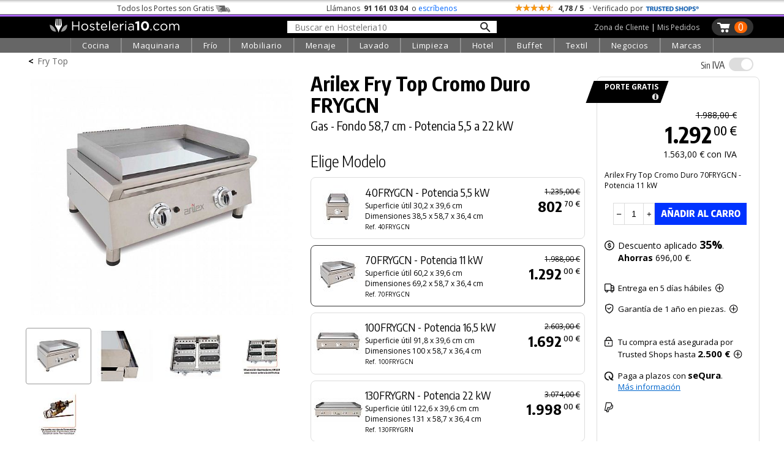

--- FILE ---
content_type: text/html; charset=UTF-8
request_url: https://hosteleria10.com/cocina/fry-top/arilex-fry-top-gas-frygc.html
body_size: 53288
content:
<!DOCTYPE HTML><html lang="es"><head><meta charset="utf-8"><meta name="viewport" content="width=device-width"><title>Fry Top Arilex Cromo Duro FRYGCN</title><meta name="description" content="Arilex Fry Top Cromo Duro FRYGCN. Gas - Fondo 58,7 cm - Potencia 5,5 a 22 kW. Plancha fry-top a gas de acero inoxidable con acabado satinado. La placa está..."><meta name="keywords" content="arilex fry top cromo duro frygcn, gas - fondo 58,7 cm - potencia 5,5 a 22 kw"><link rel="canonical" href="https://hosteleria10.com/cocina/fry-top/arilex-fry-top-gas-frygc.html"><link rel="shortcut icon" href="/img/favicon.ico"><meta property="og:image" content="https://hosteleria10.com/recursos/fotos/arilex-fry-top-gas-frygc-01.jpg"><link rel="preconnect" href="https://fonts.googleapis.com"><link rel="preconnect" href="https://fonts.gstatic.com" crossorigin><link href="https://fonts.googleapis.com/css2?family=Encode+Sans+Condensed:wght@300;400;500;700&family=Open+Sans:ital,wght@0,300;0,400;0,700;1,400&display=auto" rel="stylesheet"><script src="https://www.paypal.com/sdk/js?client-id=Aac9c87OTQF5qR-OssIIlYHTnT_DlQzD9LNKnb9JocDc2JAGaYLi5eL88Vq3a-I_1sN_dbB8SHgM-89O&components=messages" data-namespace="paypal_sdk"></script><style type="text/css">#contenido,.salto{clear:both}#caja-redes p,.titulo-paginas{margin-bottom:6px}#bloque-arbitraje,#bloque-redes p,#caja-cookies,#caja-redes,#pie-web,.caja-unete[class],.center,.centrar,.top-grid-item{text-align:center}.barra-categoria,.caja-alta,.unete-registrate{text-transform:uppercase}#mapa-web-pie ul li a:hover,#mapa-web-pie ul li ul li a:hover,#pie-web a:hover,.utility>.util>.util-li>a:hover,nav a:hover{text-decoration:underline}::selection{background:#d3dcfe}::-moz-selection{background:#d3dcfe}body,td,th{color:#000;font-family:"Open Sans",sans-serif;font-weight:400;font-size:16px}#colofon h2,.grosor700,.oswald,.popup-cart-anadido,.popup-cart-precio,.popup-cart-subtotal,h1,h2,h3{font-family:"Encode Sans Condensed",sans-serif}body{background-color:#fff;margin:0;-webkit-text-size-adjust:100%}body.categoria-limpieza{background-color:#f6f6f6}.grosor300,h1,h2,h3{font-weight:300}a:link,a:visited{color:#36c}.ruta a:hover,a:hover{color:#09f}.bloque-prod-valoraciones a:active,a:active{color:#060}button,input[type=button],input[type=submit]{-webkit-appearance:none;-webkit-border-radius:0}input[type=checkbox]{width:18px;height:18px;display:inline-block;margin:-2px 2px 0 0;vertical-align:middle}.ruta a,a:link{text-decoration:none}#contenedor{width:100%;min-width:420px;margin:0 auto}#contenido{position:relative;top:0;width:96%;max-width:1200px;margin:0 auto}.titulo-paginas{font-size:250%;font-weight:700;margin-top:22px}.ruta{font-size:14px;margin-top:4px}.ruta a{color:#666}.ruta-simbolo{font-weight:700;margin:0 6px}#global-dcha{position:relative;float:left;width:48%;margin-left:1%;margin-right:1%}#global-dcha-img-grande img{width:98.8%;padding-left:.6%;padding-right:.6%;height:auto}.global-dcha-img-peque{position:relative;float:left;width:32%;padding-left:.65%;padding-right:.65%}.global-dcha-img-peque img,.logo-unete img{width:100%;height:auto}#global-izda,.porciento50,.redes-caja{position:relative;float:left;width:50%}#global-izda-texto{padding-left:10px;padding-right:10px}.altura-faq,.altura5{min-height:5px}.altura10{min-height:10px}.altura15{min-height:15px}.altura20{min-height:20px}.altura25{min-height:25px}.altura30{min-height:30px}.altura40{min-height:40px}.altura45{min-height:45px}.altura50{min-height:50px}.altura60{min-height:60px}.altura68{min-height:68px}.altura80{min-height:80px}.altura-redes,.altura100{min-height:100px}.altura150{min-height:150px}.altura-pie-web,.altura200{min-height:200px}.flechita,.font10{font-size:10px}#caja-cookies,#formUnete label,.font12,.telefono-offline,.telefono-online{font-size:12px}.font13,.olvide-contrasena{font-size:13px}.font14,.paginacion,label.error{font-size:14px}.font15{font-size:15px}.font16{font-size:16px}.font18{font-size:18px}.font20{font-size:20px}#colofon h2,.font22{font-size:24px}.font24{font-size:22px}.font30{font-size:30px}.grosor400{font-weight:400}#colofon h2,.grosor700{font-weight:700}.color-blanco{color:#fff}.color-negro,.prodcutos-carrusel .caja-slider a,nav a:hover{color:#000}.color-allo,.color-amarillo{color:#f8e13a}.color-logo{color:#f2ca46}.color-cian{color:#0ff}.fondo-amarillo{background:#f2ca46}.enlace-con-linea{text-decoration:underline!important}.mostrar,.ocultar-en-movil,input:checked+.deslizador .on{display:block}#caja-cookies,.check-gris input[type=checkbox],.check-naranja input[type=checkbox],.desplegar-cerrar input[type=checkbox],.dropdown-content,.header .perfil-cabecera .perfil-en-movil,.hide,.mostrar-en-movil,.ocultar,.on,.prodcutos-carrusel .swiper-button-next:after,.prodcutos-carrusel .swiper-button-prev:after,.radio-destino input[type=radio],.scrollup,.switch input,.switch2 input,input:checked+.deslizador .off{display:none}.flecha-enlace{font-size:50%;margin-left:6px}.flecha-enlace-grande{font-size:70%;margin-left:6px}label.error{display:inline-block;color:red;margin-bottom:5px}#caja-cookies{z-index:1019;position:fixed;background:#eee;min-height:16px;color:#666;bottom:0;left:0;right:0;padding:6px 20px}#cierre-cookies{position:absolute;display:inline;right:16px;top:6px;width:16px;height:15px}#btFacebookHome,#btFacebookHome:hover,#btGoogleHome,#btGoogleHome:hover,#btInstagramHome,#btLinkedinHome,#btLinkedinHome:hover,#btPinterestHome,#btPinterestHome:hover,#btTwitterHome,#btTwitterHome:hover,#btYoutubeHome,#btYoutubeHome:hover{width:40px;height:40px}#bloque-redes p{margin-top:0;margin-bottom:0}#caja-redes{width:124px;font-size:120%;padding-top:12px;margin:0 auto}#btFacebookHome{float:left;background:url(/img/iconos-sociales.png) -2px 0 no-repeat}#btTwitterHome{float:left;background:url(/img/iconos-sociales.png) -38px 0 no-repeat}#btInstagramHome,#btLinkedinHome{float:left;background:url(/img/iconos-sociales.png) -110px 0 no-repeat}#btPinterestHome{float:left;background:url(/img/iconos-sociales.png) -146px 0 no-repeat}#btFacebookHome:hover{background:url(/img/iconos-sociales.png) -2px -40px no-repeat}#btTwitterHome:hover{background:url(/img/iconos-sociales.png) -38px -40px no-repeat}#btInstagramHome:hover,#btLinkedinHome:hover{background:url(/img/iconos-sociales.png) -110px -40px no-repeat}#btPinterestHome:hover{background:url(/img/iconos-sociales.png) -146px -40px no-repeat}#caja-tarjetas{width:178px;padding-top:44px;height:76px;margin-left:auto;margin-right:auto}#visaBt,#visaBt2{float:left;width:70px;margin-right:10px;height:54px;background:url(/img/imagenes_pie-index.jpg) -13px 0 no-repeat}#mastercardBt,#mastercardBt2{float:left;width:98px;height:53px;background:url(/img/imagenes_pie-index.jpg) -93px 0 no-repeat}#visaBt2{background:url(/img/imagenes_pie-index-2.jpg) -13px 0 no-repeat}#mastercardBt2{background:url(/img/imagenes_pie-index-2.jpg) -93px 0 no-repeat}#colofon{width:100%;max-width:810px;margin:0 auto}#colofon h2{margin:0 0 3% 1%}.utility{margin:0}.utility>.util{position:relative;float:left;width:270px;margin-bottom:10px}.utility>.util>.util-li{position:relative;margin-bottom:0}.utility>.util>.util-li.first{margin-left:0}.utility>.util>.util-li.last{margin-right:0}.utility>.util>.util-li>a{position:relative;width:100%;display:block;font:300 125% 'Open Sans',sans-serif;color:#ccc;text-align:left;text-decoration:none}.utility>.util>.util-li .big-icon{position:relative;float:left;height:52px;top:0;left:0;bottom:0;right:0;width:53px;background:url(/img/botones-otras-paginas.gif) no-repeat}.utility>.util>.util-li p{padding-top:14px;margin:4px}.utility>.util>.util-li .util-como-comprar>.big-icon{margin-right:10px;background-position:0 -2px}.utility>.util>.util-li .util-como-comprar:hover>.big-icon{background-position:0 -62px}.utility>.util>.util-li .util-formas-de-pago>.big-icon{margin-right:10px;background-position:-59px -2px}.utility>.util>.util-li .util-formas-de-pago:hover>.big-icon{background-position:-59px -62px}.utility>.util>.util-li .util-envios-y-plazos>.big-icon{margin-right:10px;background-position:-117px -2px}.utility>.util>.util-li .util-envios-y-plazos:hover>.big-icon{background-position:-117px -62px}.utility>.util>.util-li .util-aviso-legal>.big-icon{margin-right:10px;background-position:-175px -2px}.utility>.util>.util-li .util-aviso-legal:hover>.big-icon{background-position:-175px -62px}.utility>.util>.util-li .util-planeta-ahorro>.big-icon{margin-right:10px;background-position:-234px -2px}.utility>.util>.util-li .util-planeta-ahorro:hover>.big-icon{background-position:-234px -62px}.utility>.util>.util-li .util-contacto>.big-icon{margin-right:10px;background-position:-352px -2px}.utility>.util>.util-li .util-contacto:hover>.big-icon{background-position:-352px -62px}.utility>.util>.util-li .util-arbitraje>.big-icon{margin-right:10px;background-position:-410px -2px}.utility>.util>.util-li .util-arbitraje:hover>.big-icon{background-position:-410px -62px}.utility>.util>.util-li .util-precio>.big-icon{margin-right:10px;background-position:-470px -2px}.utility>.util>.util-li .util-precio:hover>.big-icon{background-position:-470px -62px}.utility>.util>.util-li .util-presupuesto>.big-icon{margin-right:10px;background-position:-527px -2px}.utility>.util>.util-li .util-presupuesto:hover>.big-icon{background-position:-527px -62px}.utility>.util>.util-li .util-blog>.big-icon{margin-right:10px;background-position:-583px -2px}.utility>.util>.util-li .util-blog:hover>.big-icon{background-position:-583px -62px}.utility>.util>.util-li .util-mapa-web>.big-icon{margin-right:10px;background-position:-642px -2px}.utility>.util>.util-li .util-mapa-web:hover>.big-icon{background-position:-642px -62px}.utility>.util>.util-li .util-garantia>.big-icon{margin-right:10px;background-position:-408px -2px}.utility>.util>.util-li .util-garantia:hover>.big-icon{background-position:-408px -62px}.porciento80,.redes-bloque{position:relative;float:left;width:80%;margin-left:10%;margin-right:10%}#bloque-arbitraje{font-size:100%;width:100%;max-width:253px;margin:0 auto}#bloque-arbitraje img{width:100%;height:auto;padding:7px}#bloque-arbitraje img:hover{padding:6px;border:1px solid #999}#mapa-web-pie,#pie-web{position:relative;margin:0 auto;text-align:center}#mapa-web-pie{width:100%;max-width:1004px;padding-top:20px}#mapa-web-pie .bloque-mapa{position:relative;float:left;width:21%;max-width:501px;padding-left:4%}#mapa-web-pie .bloque-mapa-vacio{position:relative;float:left;max-width:160px;width:9%;padding-left:2%}#mapa-web-pie ul li{font-size:.8em;list-style-type:none;line-height:1.6em}#mapa-web-pie ul li ul li{font-size:1em;list-style-type:none;line-height:1.6em;margin-left:-20px}#mapa-web-pie ul li a,#mapa-web-pie ul li ul li a,a.trusteshop-valoracion-tienda{color:#000;text-decoration:none}#mapa-web-pie li{margin-left:-24px}#pie-web{width:94%;max-width:1004px;padding-top:2%;padding-bottom:3%;font-size:.9em;font-weight:400;color:#666}#pie-web a{color:#666;font-weight:300;text-decoration:none}.apuntate{position:absolute;font-size:28px;bottom:40px;right:50px}#newsletter-email,#newsletter-nombre{width:90%;max-width:540px;margin:20px auto 20px 50px}#newsletter-email input[type=text],#newsletter-nombre input[type=text]{outline:0;resize:none;overflow:hidden;width:540px;height:28px;font-size:21px;font-family:"Open Sans",sans-serif;font-weight:300;padding:5px 2px 3px 14px;background-position:right;background-repeat:no-repeat;background-color:#fff;border:1px solid #666}.scrollup{width:50px;height:50px;position:fixed;bottom:14px;right:8px;z-index:1011;text-indent:-9999px;background:url(/img/icon_top.png) no-repeat}#menu_on span:nth-child(3),nav{bottom:0}.bloque-video{width:100%;max-width:500px;margin:0 auto}.flechita,.flechita-p{margin-left:8px;font-family:sans-serif}.video-contenedor-560{max-width:560px;max-height:315px}.video-contenedor-420{max-width:420px;max-height:236px}.video-youtube{position:relative;padding-bottom:56.25%}.video-youtube iframe{position:absolute;width:100%!important;height:100%!important}#fondo-unete,.bloque-unete{top:0;height:100%;width:100%;left:0}.flechita-p{font-size:9px}.flechita-g{font-family:sans-serif;font-size:13px;margin:0 2px 0 12px}#fondo-unete{position:fixed;cursor:pointer;background-image:url(/img/fondo-blanco-trans.png)}.bloque-unete[class]{position:fixed;display:none}.caja-unete{position:absolute;top:50%}.caja-unete[class]{display:table-cell;vertical-align:middle;position:static}.marco-unete{width:100%;overflow:hidden}.unete{position:relative;width:90%;max-width:360px;margin:36px auto 0;background:#fff}.cerrar-unete{position:relative;width:100%;top:4px;text-align:right;right:4px;margin-bottom:-4px;cursor:pointer}.cerrar-unete img:hover,.popup-cart-cerrar img:hover{margin-top:-2px;margin-bottom:2px}.logo-unete{width:100%;margin:5px auto 15px;font-family:"Open Sans",sans-serif;font-weight:400;font-size:30px}.boton-en-linea,.boton-unete-facebook,.boton-unete-google,.boton-unete-twitter{font-family:"Open Sans",sans-serif;height:31px;padding-top:7px;font-size:18px;color:#fff;cursor:pointer;text-align:center;border:0}.botonVerde{background-color:#428f00!important}.boton-enviar,.boton-enviar-amarillo,.boton-unete-h10,.boton-unete-m10,.boton-unete-seguir{font-family:"Open Sans",sans-serif;font-size:18px;position:relative;text-align:center;color:#fff;padding:6px 28px;border:0;cursor:pointer}.alin-izda,.dejanos-no-eres,.dejanos-restituye,.dejanos-unete,.si-ya-unete{text-align:left}.boton-en-linea:hover,.boton-enviar:hover,.boton-unete-facebook:hover,.boton-unete-google:hover,.boton-unete-h10:hover,.boton-unete-m10:hover,.boton-unete-seguir:hover,.boton-unete-twitter:hover,.cabecera-menu-principal{background:#666}.boton-enviar{width:100%;max-width:120px;background:#f2ca46;color:#fff}.boton-unete-facebook,.boton-unete-google,.boton-unete-twitter{width:47%;margin:0 1.5%;float:left}.boton-unete-facebook{background:#3b5998}.boton-unete-google{background:#4285f4}.boton-unete-twitter{background:#55acee}.boton-unete-seguir{float:left;background:#95adb2;font-weight:400;padding:5px 12px}.boton-resetear,.boton-unete-h10,.boton-unete-m10{float:right;width:162px;background:#f2ca46;color:#fff}.boton-unete-h10{background:#4f84e6}.boton-en-linea,.texto-en-linea{float:left;font-size:18px}.boton-resetear{max-width:150px}.texto-con-boton{font-size:18px;margin:20px}.boton-en-linea{display:inline;background:#f2ca46;color:#fff;padding-left:12px;padding-right:12px;font-weight:700;letter-spacing:.1em;margin:-7px 8px 0}.deja-cuenta,.dejanos-restituye,.dejanos-unete{margin-bottom:10px;font-size:14px}.boton-unete-facebook a,.boton-unete-google a,.boton-unete-h10 a,.boton-unete-m10 a,.boton-unete-twitter a{display:block;width:100%;height:100%;color:#fff}.dejanos-unete{margin-top:10px}.dejanos-restituye{margin-top:0}.dejanos-no-eres{margin-top:-10px;font-size:14px}#menu_on,.deja-cuenta{margin-top:4px}.unete-flecha{padding-right:2px}.unete-flecha:hover{padding-left:2px;padding-right:0}.label-unete{color:#333;font-size:14px}#formUnete .check-gris input[type=checkbox]+label{margin-top:0;font-size:12px;color:#666;cursor:pointer}.passw-interrogacion{position:absolute;z-index:10010;right:6px;margin-top:-28px;width:26px;height:24px;background-image:url(/img/passw-interrogacion.png);background-position:right;background-repeat:no-repeat}.passw-interrogacion a,.popup-cart-eliminar a{display:block;width:100%;height:100%}.formulario-unete,.formulario-unete-index{width:96%;max-width:360px;line-height:2em;font-size:12px;text-align:left}.formulario-unete input,.formulario-unete textarea,.formulario-unete-index input,.formulario-unete-index textarea{font-size:14px;border:1px solid #ccc;padding:6px;font-family:"Open Sans",sans-serif;font-weight:300;width:100%;outline:0}.clase-unete{margin-top:14px}.datos-unete{margin-left:24px}.boton-unete{font-size:16px;background:#333;color:#fff;border:0;border-radius:15px;-moz-border-radius:15px;-webkit-border-radius:15px;padding-left:12px;padding-right:12px;cursor:pointer}.caja-central-estrecha{width:100%;max-width:380px;margin:0 auto}.si-ya-unete{font-size:14px;margin-bottom:10px;margin-top:10px}.si-ya-unete-texto{position:relative;float:right;margin-right:10px;color:#333}.si-ya-unete a{color:#333}.unete-flecha{position:relative;float:right;color:#666;margin:-30px 0 30px;font-size:66px;line-height:20px}.unete-registrate{font-family:"Encode Sans Condensed",sans-serif;font-weight:200;font-size:24px;margin-left:5px}.check-gris,.check-naranja{clear:both;margin-top:0;margin-bottom:6px}.radio-destino{position:relative;float:left;margin-top:0;margin-bottom:6px}.check-gris input[type=checkbox]+label,.check-naranja input[type=checkbox]+label,.radio-destino input[type=radio]+label{margin-top:0;font-size:14px;color:#000;cursor:pointer}.radio-destino input[type=radio]+label{margin-right:20px}.check-gris input[type=checkbox]+label span,.check-naranja input[type=checkbox]+label span,.radio-destino input[type=radio]+label span{display:inline-block;width:19px;height:19px;margin:-2px 2px 0 0;vertical-align:middle;cursor:pointer}.check-naranja input[type=checkbox]+label span{background:url(/img/check_radio_sheet-p.png) left top no-repeat}.check-naranja input[type=checkbox]:checked+label span{background:url(/img/check_radio_sheet-p.png) -19px top no-repeat}.check-gris input[type=checkbox]+label span{background:url(/img/check_radio_sheet-gris.png) left top no-repeat}.check-gris input[type=checkbox]:checked+label span{background:url(/img/check_radio_sheet-gris.png) -19px top no-repeat}.radio-destino input[type=radio]+label span{background:url(/img/check_radio-p.png) left top no-repeat}.radio-destino input[type=radio]:checked+label span{background:url(/img/check_radio-p.png) -19px top no-repeat}.alin-dcha{text-align:right}.alin-justificado{text-align:justify}.float-izda{float:left}.float-dcha{float:right}.dibujo-ze{width:90%;margin:0 auto}.ancho-400{max-width:400px}.ancho-600{max-width:600px}.ancho-900{max-width:900px}.dibujo-ze img{display:block;width:100%;height:auto}.pie-foto{font-size:12px;text-align:right;color:#666;margin:16px 10px}input:-webkit-autofill{-webkit-box-shadow:0 0 0 1000px #f4f4f1 inset;-webkit-box-shadow:0 0 0 1000px #f4f3ec inset;-webkit-box-shadow:0 0 0 1000px #f7f6ee inset}select:-webkit-autofill{-webkit-box-shadow:0 0 0 1000px #f4f4f1 inset;-webkit-box-shadow:0 0 0 1000px #f7f6ee inset}@media only screen and (max-width:1000px){.altura-faq{min-height:40px}}@media only screen and (max-width:823px){#global{width:90%;margin:50px auto 0}#global-dcha,#global-izda{float:none;width:100%}.utility{width:90%;max-width:540px;margin:0 auto}.util-salto{clear:both}.utility>.util{margin:10px auto}.altura-redes{min-height:0}.redes-bloque{float:none;width:100%;margin:0 0 60px}.redes-caja{float:none;width:100%;margin:80px auto}.dibujo-400x600{width:75%}}@media only screen and (max-width:724px){.utility>.util{padding-left:10%;margin:24px auto}#colofon{max-width:300px}.dibujo-400x600{width:85%}}@media only screen and (max-width:510px){#colofon,.utility>.util,.utility>.util>.util-li{width:100%;max-width:100%}.altura-pie-web{min-height:50px}.altura-faq{min-height:60px}.utility>h2{text-transform:uppercase}.utility>.util{background:#eaeaea;padding:0;margin:5px auto}.utility>.util:hover{background:#afd7ff}.utility>.util>.util-li{padding:0;margin:0}.utility>.util>.util-li>a{font:300 22px "Encode Sans Condensed",sans-serif;color:#000;text-align:center;padding:0;margin:0}.utility>.util>.util-li>a:hover{text-decoration:none}.utility>.util>.util-li>a p{margin:0;padding:10px 0}.big-icon{display:none}}@media only screen and (max-width:460px){#cabecera-bloque-carrito{margin-right:3%}.dibujo-400x600{width:80%}}.li-cell1,.li-cell2{display:table-cell}@media only screen and (max-width:360px){.dibujo-400x600{width:90%}}.li-cell2{vertical-align:bottom;padding-bottom:7px}.li-flecha-dcha,.li-flechas,.li-flechas-arriba,.li-flechas2{min-width:17px;max-width:17px;min-height:14px;max-height:14px;padding-left:14px;background-image:url(/img/flecha-arriba-abajo-p.gif);background-position:right bottom;background-repeat:no-repeat;overflow:hidden}.li-flecha-dcha,.li-flechas-arriba{background-position:right top}.li-flecha-dcha{background-image:url(/img/flecha-dcha-p.gif)}.buscador-secciones{width:96%;max-width:426px;line-height:2em;text-align:left;margin:0 29px 12px}.buscador-secciones input{font-family:"Open Sans",sans-serif;font-weight:300;font-size:18px;width:100%;outline:0;border:1px solid #ccc;padding:6px;background-image:url(/img/buscador-lupa-gris.gif);background-position:right;background-repeat:no-repeat}.margen-buscador-secciones-index{width:86%;margin:-4px 19px 10px 0}.desplegar-cerrar{font-size:12px;position:relative;width:96%;max-width:326px;text-align:right;margin:0;padding-right:20px}.desplegar-cerrar input[type=checkbox]+label{margin-top:0;font-size:14px;color:#000;cursor:pointer;margin-right:0}.desplegar-cerrar input[type=checkbox]+label span{display:inline-block;width:19px;height:19px;margin:-2px 2px 0 0;vertical-align:middle;cursor:pointer;background:url(/img/check_abrir-p.gif) left top no-repeat}.desplegar-cerrar input[type=checkbox]:checked+label span{background:url(/img/check_abrir-p.gif) -19px top no-repeat}.noPublico{background:url(/img/fondo-no-publicado.png) left top no-repeat}#nav-mapa-web>li{margin-top:30px}#nav-mapa-web .subcategoria{margin-left:-20px;margin-top:5px;text-transform:uppercase}#inter{position:absolute;min-width:355px}a[name],a[name]:before{max-height:1px;max-width:1px}@media only screen and (max-width:600px){.ocultar-en-movil,.pagNum{display:none}.mostrar-en-movil{display:block}.paginacion{font:300 16px "Encode Sans Condensed",sans-serif}.paginacion>a{background:#eaeaea;padding:5px 20px;margin:5px auto;border:2px solid #fff;color:#000;text-align:center}.paginacion>a:hover{text-decoration:none;background:#afd7ff}.displayblock{display:block!important;margin-left:auto;margin-right:auto}}h1,h2{line-height:1.1em!important}.lineaColofon{width:240px;height:1px;color:#999}a[name]{display:block;position:relative;margin-top:-44px;padding-bottom:46px}a[name]:before{content:".";color:#fff;font-size:1px}:focus{outline:0}.show{display:inline}.responsable{font-size:13px;font-weight:300;line-height:1.3em}.respuestaForm{color:#c00;font-weight:400}.enlaceCookies{cursor:pointer}.telefono-offline-indicador,.telefono-online-indicador{display:inline-block;width:11px;height:11px;box-sizing:border-box;margin-right:5px;position:static;vertical-align:middle;line-height:12px;margin-top:-2px}.telefono-online-indicador{background:#8bc835;border-radius:11px;border:1px solid #999}.telefono-offline-indicador{background:#f5f5f5;border-radius:11px;border:1px solid #999}.switch,.switch2{position:relative;display:inline-block;width:48px;height:24px}.switch2{width:100px!important}.deslizador{position:absolute;cursor:pointer;top:0;left:0;right:0;bottom:0;background-color:#e0e0e0;-webkit-transition:.4s;transition:.4s}.switch2 .deslizador{background-color:#88d374}.deslizador:before{position:absolute;content:"";height:20px;width:20px;left:2px;bottom:2px;background-color:#fff;-webkit-transition:.4s;transition:.4s}#cortina-trasnlucida,#cortina-trasnlucida-filtros,#popup-cart-cortina-trasnlucida{background-color:rgba(0,0,0,.4);transition:opacity .75s;z-index:1013;height:100%;left:-100%}input:checked+.deslizador{background-color:#7aa5e2}input:checked+.deslizador:before{-webkit-transform:translateX(25px);-ms-transform:translateX(25px);transform:translateX(25px)}.switch2 input:checked+.deslizador:before{-webkit-transform:translateX(76px);-ms-transform:translateX(76px);transform:translateX(76px)}.off,.on,.popup-cart-container{transform:translate(-50%,-50%)}.off,.on{color:#fff;position:absolute;top:50%;left:50%}.deslizador.round{border-radius:25px}.deslizador.round:before,.slider.round:before{border-radius:50%}.tooltip{position:relative;display:inline-block;cursor:pointer}.tooltip .tooltip-text{visibility:hidden;width:320px;background:#fff;text-align:left;padding:15px 20px;bottom:100%;left:50%;margin-left:-160px;margin-bottom:6px;border-radius:6px;box-shadow:2px 2px 4px #999;position:absolute;z-index:1}.tooltip:hover .tooltip-text{visibility:visible}.whatsapp{position:fixed;left:10px;bottom:10px;z-index:1;width:70px;height:70px;background:url(/img/icono-whatsapp.png) top left no-repeat}.whatsapp:hover{background:url(/img/icono-whatsapp.png) top right}.prodcutos-carrusel{position:relative;margin:0;padding:0;width:100%}.prodcutos-carrusel .swiper-container{margin:0 auto;width:94%;height:100%}.prodcutos-carrusel .swiper-button-prev{background-image:url(/img/flecha-producto-anterior.gif);background-repeat:no-repeat;left:-1px}.prodcutos-carrusel .swiper-button-next{background-image:url(/img/flecha-producto-siguiente.gif);background-repeat:no-repeat;right:-8px}.prodcutos-carrusel .swiper-pagination{position:relative;top:2px}.prodcutos-carrusel .caja-slider{border:1px solid #ccc;min-height:324px;-webkit-box-sizing:border-box;-moz-box-sizing:border-box;box-sizing:border-box}.prodcutos-carrusel .caja-slider img{display:block;width:100%;height:auto;padding:10px 0 24px}.prodcutos-carrusel .caja-slider>div{margin:0 10px}.destacado-en-stock{position:absolute;color:#fff;top:66%;width:92px;right:6px;text-align:right;padding:4px 10px 4px 0;font-size:13px;font-weight:700;line-height:1em;background-image:url(/img/base-stock-1.gif);background-position:left top}.destacado-x-unidades{position:absolute;top:0;right:7px;font-size:20px;font-weight:100;text-align:right}span.no-romper{display:inline-block;word-break:keep-all}.barra-categoria{max-width:90px;border-bottom:12px solid #0f0;min-height:19px;margin-top:-19px;padding:0;color:#000;font-size:13px;margin-bottom:6px}.color-cocina{border-bottom:12px solid red}.color-frio{border-bottom:12px solid #0cf}.color-lavado{border-bottom:12px solid #ff8000}.color-extraccion{border-bottom:12px solid #c3f}.color-extraccionX{border-bottom:12px solid #666}.color-maquinaria{border-bottom:12px solid #0d0}.color-mobiliario{border-bottom:12px solid #fc0}.color-menaje{border-bottom:12px solid #36c}.color-limpieza{border-bottom:12px solid #00a1c8}.color-textil{border-bottom:12px solid #963}.color-negocios{border-bottom:12px solid #099}.color-marcas{border-bottom:12px solid #f6c}.top-grid{display:grid;grid-template-columns:1fr 1fr 1fr}.top-container{width:100%;padding-top:4px;background:url("/img/sombra-barra-superior.png") repeat-x}.top-container .top-content{margin:0 auto;color:#333;padding:1px 0;font-size:12px!important;max-width:1104px}.top-container .top-content .top-grid{grid-template-columns:4fr 3fr 4fr}.top-content .top-portes span{position:relative;display:inline-block;width:34px;height:12px;margin-left:3px;margin-bottom:-2px;background:url("/img/camioncito-b.png") right/34px 12px no-repeat}.top-content .top-llama-escribe span{font-weight:700;color:#333;padding:0 3px}.top-content .top-llama-escribe a{color:#06f;text-decoration:none;border-bottom:1px solid #fff}.top-content .top-llama-escribe a:hover{color:#000;text-decoration:none;border-bottom:1px solid #000}.top-content .top-valoracion .top-estrellas{display:inline-block;vertical-align:middle;margin-top:-5px;width:64px;height:12px;background-color:#f90;background-image:url("/img/fondo-estrellas.gif");background-repeat:no-repeat;background-size:64px 12px}.top-content .top-trusteshop{display:inline-block;width:88px;height:18px;margin-bottom:-5px;background-image:url("/img/logo-trustedshop-b.png");background-size:88px 20px;background-position:left;background-repeat:no-repeat}.top-content .top-trusteshop:hover{background-image:url("/img/logo-trustedshop-b-hover.png")}.header{position:sticky;top:0;z-index:1030;background:#000;width:100%;border-top:1px solid #666}.header .cabecera-linea-fina{height:3px;width:100%;background:#ac66ff}.header .cabecera-principal,.top-product-bar{max-width:1200px;margin:0 auto;padding:3px 0}.top-product-bar-container{display:none;z-index:1012;width:100%;position:sticky;top:38px;background:#ccc}#menu_on,.navbar,.switch,.switch-iva-contenedor{position:relative}.header .icono-menu{display:none;text-align:left;padding-left:10px;max-width:25px}.header .logo-cabecera{text-align:left;padding-left:40px;padding-right:20px}.header .buscador-cabecera{margin-top:3px}.buscador-cabecera-movil input[type=text],.header .buscador-cabecera input[type=text]{outline:0;resize:none;overflow:hidden;width:318px;font-size:14px;font-family:"Open Sans",sans-serif;font-weight:400;padding:1px 12px 0;border:none;background-image:url(/img/lupa-nueva.png);background-size:18px 18px;background-position:97%;background-repeat:no-repeat;background-color:#fff}.header .carrito-cabecera{position:relative;float:right;background-image:url("/img/carrito-cabecera-pp.png");background-size:23px 18px;background-position:8px 6px;background-repeat:no-repeat;padding-left:31px;min-height:28px;min-width:10px;border-radius:15px;-moz-border-radius:15px;-webkit-border-radius:15px;background-color:#333;margin-right:10px}.header .carrito-cabecera:hover{background-color:#666}.header .num-carrito-cabecera{float:right;margin:5px 10px 0 6px;min-width:13px;height:16px;font-size:16px;line-height:18px;padding:0 4px 3px;text-align:center;font-weight:400;color:#fff;background:#f60;border-radius:15px;-moz-border-radius:15px;-webkit-border-radius:15px}.header .perfil-cabecera{float:right;margin:6px 20px 0;color:#fff;font-family:"Open Sans",sans-serif;font-weight:400;font-size:12px}.header .perfil-cabecera a{color:#ccc;text-decoration:none;border-bottom:1px solid #000}.header .perfil-cabecera a:hover{color:#fff;border-bottom:1px solid #fff}.buscador-cabecera-movil{display:none;max-width:1200px;margin:0 auto;padding:10px;text-align:center}.buscador-cabecera-movil input[type=text]{border:1px solid #999}.dropdown .dropbtn,.navbar{font-family:'Open Sans',sans-serif}.navbar{max-width:1200px;margin:0 auto;display:grid;justify-content:center;grid-auto-flow:column;grid-gap:0px}#menu_on,.dropdown{display:inline-block}.navbar a{float:left;color:#fff;padding:14px 10px;text-decoration:none;font-size:13px}.navbar .icon{display:none;padding:0;background:0 0;width:54px;height:44px}.dropdown .dropbtn{font-size:13px;text-align:center;letter-spacing:.05em;border:none;outline:0;color:#fff;padding:3px 18px;background-color:#666;border-left:1px solid #818181;border-right:1px solid #999}.enlace-azul,.navbar-cabecera,.navbar-cabecera2{font-family:"Encode Sans Condensed",sans-serif;font-weight:400}.dropdown:hover .dropbtn,.navbar a:hover{background-color:#333}#menu_on{width:24px;height:20px}#cortina-trasnlucida,#cortina-trasnlucida-filtros,.popup-cart-container,nav{opacity:0;position:fixed}#menu_on span{width:100%;height:3px;border-radius:3px;display:block;position:absolute;background:#fff;transition:.25s;transform-origin:0px 100%}#menu_on span:nth-child(2){top:calc(50% - 2px)}#menu_on.visible_menu span:first-child{transform:rotate(45deg) translate(-1px,0)}#menu_on.visible_menu span:nth-child(2){opacity:0}#menu_on.visible_menu span:nth-child(3){transform:rotate(-45deg) translate(1px,0)}nav{z-index:1017;top:38px;left:-400px;min-width:300px;padding:30px 0;background:#fff;transition:.75s;overflow-y:auto}nav ul{list-style:none}nav ul li{margin:0 0 6px}nav li a.flecha-dcha{background-image:url(/img/icono-flecha-dcha.gif);background-origin:content-box;background-position:right center;background-repeat:no-repeat}nav a{font-size:18px;line-height:1.5em;color:#333!important;font-weight:300}#cortina-trasnlucida-filtros.visible_filtros,#cortina-trasnlucida.visible_menu,#popup-cart-cortina-trasnlucida.show-popup-cart,nav.visible_menu{left:0;opacity:1}#cortina-trasnlucida,#cortina-trasnlucida-filtros{top:38px;width:100%}#popup-cart-cortina-trasnlucida{opacity:0;position:fixed;top:0;width:100%}.popup-cart-container{z-index:1176;pointer-events:none;width:100%;max-width:600px;top:50%;left:50%}#popup-cart.show-popup-cart{pointer-events:auto;opacity:1}.popup-cart-content{background:#fff;max-width:600px;padding:30px 20px;border-radius:5px;box-shadow:0 2px 4px rgba(0,0,0,.2);text-align:center}.popup-cart-bloque-superior{display:grid;grid-template-columns:3fr 2fr;grid-column-gap:40px}.popup-cart-caja-izda{display:grid;grid-template-columns:90px 2fr}.popup-cart-foto{width:15%;text-align:center}.popup-cart-titulo{font-family:"Encode Sans Condensed",sans-serif;font-size:16px;font-weight:500;text-align:left;line-height:1.2em;margin-top:12px}.popup-cart-subtitulo{font-family:"Open Sans",sans-serif;font-size:12px;font-weight:300;text-align:left;line-height:1.4em}.popup-cart-subtotal,.popup-cart-subtotal .subtotal-importe span:not(:first-child){font-weight:700;font-size:16px}.popup-cart-cantidad{float:left;font-size:14px;text-align:left}.popup-cart-precio{float:right;font-size:16px;text-align:right}.popup-cart-eliminar{float:right;width:16px;height:20px;margin-left:6px;margin-top:-2px;background-image:url(/img/eliminar-producto.gif);background-position:right;cursor:pointer}.popup-cart-eliminar:hover{background-image:url(/img/eliminar-producto-over.gif)}.popup-cart-linea-subtotal{position:relative;float:right;width:100px;height:1px;right:0;margin:42px 0 0;border-top:1px solid #666}.popup-cart-header{margin:0 auto;display:flex;justify-content:space-between;align-items:center;padding:0 10px}.popup-cart-subtotal{text-align:left;color:#333;margin:0}.popup-cart-subtotal p{margin:12px 0 0}.popup-cart-subtotal .subtotal-importe,.popup-cart-subtotal .total-importe{font-size:15px;font-weight:400;margin:6px 0 0;display:flex;justify-content:space-between}.popup-cart-anadido{width:100%;font-size:20px;font-weight:400;letter-spacing:.05em;text-align:center;margin-bottom:20px}.popup-cart-anadido span{padding:8px 48px;background:#ecf4f4;color:#000}.popup-cart-cerrar{position:absolute;right:5px;top:5px}.popup-cart-ir-al-carrito{width:100%;height:36px;margin-top:20px;background:url("/img/boton-ir-carro-nuevo.svg") center top no-repeat #43972a}.popup-cart-ir-al-carrito:hover{background:url("/img/boton-ir-carro-nuevo-hover.svg") center top no-repeat #000}.popup-cart-seguir-comprando{cursor:pointer;width:100%;height:36px;margin-top:15px;background:url("/img/boton-seguir-comprando.svg") center top no-repeat #fff;outline:#999 solid 1px}.popup-cart-seguir-comprando:hover{background:url("/img/boton-seguir-comprando-hover.svg") center top no-repeat #666}.bloque-precio-valoracion .tienda-valoracion-estrellas,.prod-valoracion-estrellas{width:77px;height:14px;background-color:#f90;background-image:url("/img/fondo-estrellas.gif");background-repeat:no-repeat}.bloque-prod-valoraciones{float:right;position:relative;margin-bottom:20px;font-size:12px}.eficiencia,.logo-eco,.slider,.slider:before,.switch-iva{position:absolute}.prod-valoracion-estrellas{display:flex;float:left;margin-right:6px}.prod-valoracion-estrellas img{margin:0;padding:0}.bloque-precio-valoracion .tienda-valoracion-estrellas{display:inline-block;vertical-align:middle;margin-top:-5px;background-position:77px 14px}.bloque-prod-valoraciones .prod-valoracion-texto{float:right;border-bottom:1px solid #fff;margin-right:6px}.bloque-prod-valoraciones a:link,.bloque-prod-valoraciones a:visited{color:#06f}.bloque-prod-valoraciones a:hover .prod-valoracion-texto{color:#09f;border-bottom:1px solid #09f}@media only screen and (max-width:1094px){.dropdown .dropbtn{padding:3px 10px}.popup-cart-container{width:70%}}@media only screen and (max-width:979px){.header .buscador-cabecera input[type=text]{width:100%}.buscador-cabecera-movil input[type=text]{width:90%}nav .buscador-cabecera-movil{margin:10px 20px}.header .logo-cabecera{padding-left:16px}.header .top-grid{grid-template-columns:5fr 5fr 6fr}.dropdown .dropbtn{padding:3px 7px}}@media only screen and (max-width:840px){.cabecera-menu-principal,.header .perfil-cabecera .perfil-en-ordenador,.prodcutos-carrusel .swiper-button-next,.prodcutos-carrusel .swiper-button-prev,.top-container .top-grid div:not(:first-child){display:none}.prodcutos-carrusel .swiper-container{width:100%}.header .perfil-cabecera{margin:6px 6px 0}.header .icono-menu,.header .perfil-cabecera .perfil-en-movil,.top-container .top-grid{display:block}.header .top-grid{grid-template-columns:50px 1fr 1fr 150px}.header .logo-cabecera{padding-left:0}.header .num-carrito-cabecera{margin:0 4px 0 -10px;min-width:8px;height:10px;font-size:10px;line-height:12px}.dropdown .dropbtn{padding:3px 6px}.popup-cart-container{width:90%}}@media only screen and (max-width:640px){.popup-cart-bloque-superior{grid-template-columns:1fr}.popup-cart-anadido span{padding:4px 18px}}@media screen and (max-width:600px){.header .top-grid{grid-template-columns:50px 1fr 110px}.buscador-cabecera-movil{display:block}.header .buscador-cabecera{display:none}}@media screen and (max-width:400px){.header .logo-cabecera img{width:100%}}@media screen and (max-width:320px){nav{width:100%}}.switch{display:inline-block;width:40px;height:22px;margin-top:0}.switch input{opacity:0;width:0;height:0}.slider{cursor:pointer;top:0;left:0;right:0;bottom:0;background-color:#ddd;-webkit-transition:.4s;transition:.4s}.slider:before{content:"";height:18px;width:18px;left:2px;bottom:2px;background-color:#fff;-webkit-transition:.4s;transition:.4s;-webkit-transform:translateX(18px);-ms-transform:translateX(18px);transform:translateX(18px)}input:checked+.slider{background-color:#83beed}input:focus+.slider{box-shadow:0 0 1px #2196f3}input:checked+.slider:before{-webkit-transform:translateX(0);-ms-transform:translateX(0);transform:translateX(0)}.slider.round{border-radius:34px}.switch-iva{display:grid;grid-template-columns:1fr 40px;grid-column-gap:3px;top:-32px;right:8px}.switch-iva-titulo{font-size:16px;font-weight:400;color:#333;font-family:'Encode Sans Condensed',sans-serif;width:auto;min-width:56px;padding:2px 4px 0 0;text-align:right}.con-sin-iva{display:inline-block;font-size:14px}.logo-eco{width:53px;height:18px;top:6px;left:-6px;background-repeat:no-repeat;background-image:url("/img/eficiencia-energetica.svg");background-size:323px 36px;background-position:-226px 0}.eficiencia{right:-5px;top:46px;width:36px;height:20px}.eee-2{top:70px}.eee-3{top:94px}.eficiencia-a,.eficiencia-b,.eficiencia-c,.eficiencia-d,.eficiencia-e,.eficiencia-f,.eficiencia-g,.tipo2-eficiencia-a,.tipo2-eficiencia-a1,.tipo2-eficiencia-a2,.tipo2-eficiencia-a3,.tipo2-eficiencia-b,.tipo2-eficiencia-c,.tipo2-eficiencia-d,.tipo2-eficiencia-e,.tipo2-eficiencia-f,.tipo2-eficiencia-g{background-image:url("/img/eficiencia-energetica.svg");background-repeat:no-repeat;background-size:441px 42px}.eficiencia-a{background-position:-32px 0}.eficiencia-b{background-position:-70px 0}.eficiencia-c{background-position:-106px 0}.eficiencia-d{background-position:-145px 0}.eficiencia-e{background-position:-182px 0}.eficiencia-f{background-position:-220px 0}.eficiencia-g{background-position:-258px 0}.tipo2-eficiencia-a3{background-position:-32px -22px}.tipo2-eficiencia-a2{background-position:-70px -22px}.tipo2-eficiencia-a1{background-position:-106px -22px}.tipo2-eficiencia-a{background-position:-145px -22px}.tipo2-eficiencia-b{background-position:-182px -22px}.tipo2-eficiencia-c{background-position:-220px -22px}.tipo2-eficiencia-d{background-position:-258px -22px}.tipo2-eficiencia-e{background-position:-296px -22px}.tipo2-eficiencia-f{background-position:-334px -22px}.tipo2-eficiencia-g{background-position:-372px -22px}.cky-btn-revisit-wrapper{z-index:245!important;width:35px!important;height:35px!important;opacity:0}.ui-autocomplete{position:absolute!important;top:0;left:0;cursor:default;background:#fff;margin-top:10px!important;max-width:520px;z-index:1036;list-style:none;padding:5px 10px!important;outline:0!important;border:0!important;font-family:"Open Sans",sans-serif;font-weight:400;font-size:14px}.ui-autocomplete .ui-state-active{background:0 0!important;border:none!important;color:#000!important}.ui-autocomplete .ui-state-active .sugerencia-item{outline:#999 solid 1px}.sugerencias .sugerencia-grupo{font-size:12px;padding:8px 2px 2px;text-transform:uppercase}.sugerencias .sugerencia-item{text-align:left;outline:#fff solid 1px;cursor:pointer;padding:2px 6px;margin-left:10px}.fancybox__container:not([id=fancybox-prod-iframe]){--fancybox-color:#333!important;--fancybox-bg:#FFF!important;--f-spinner-color-1:rgba(0, 0, 0, 0.1)!important;--f-spinner-color-2:rgba(17, 24, 28, 0.8 )!important}.fancybox__container[id=fancybox-prod-iframe]{--fancybox-color:#333!important;--fancybox-bg:rgba(24, 24, 27, 0.68)!important}.fancybox__toolbar{--f-button-color:#0d0c22!important;--f-button-hover-color:#0d0c22!important;--f-button-bg:transparent!important;--f-button-hover-bg:transparent!important;--f-button-active-bg:transparent!important;--f-button-svg-stroke-width:1.5!important;--f-button-svg-filter:none!important}.is-compact .fancybox__footer{background:0 0!important}.fancybox__container[id=fancybox-prod-iframe] .fancybox__iframe{max-width:600px}
.cgptcb-body .cgptcb-chat-circle{bottom:5rem !important}.f-carousel,.lg,.xl{--f-carousel-spacing:8px!important}.prod-pvp,.pvp,.pvp-p{text-decoration:line-through}.bloque-precio .prod-pvp,body,td,th{font-size:14px}.header{font-size:16px}.llamanos,.prod-caja-info-titulo,.prod-precio-venta,.productos-caja-texto .precio,.productos-caja-texto h3,.telefono,.texto-bloque{font-family:"Encode Sans Condensed",sans-serif}#caja-aniadir,#form p{text-align:center}.bloque-cantidad input:focus,.caja-cantidad input:focus,.caja-select .select-style select:focus{outline:0}.titulo-producto{font-size:32px;font-weight:700;margin-top:0}.subtitulo-producto{font-size:20px;font-weight:400;margin-top:-.8em}.prod-modelos,.resumen-producto{margin-top:30px}.envio-boton a:hover,.resumen-producto a:link,.resumen-producto a:visited{color:#09f}.resumen-producto a:hover{color:#36c}.resumen-producto a:active{color:#060}#pagina-anterior,#pagina-siguiente{position:absolute;top:300px;width:30px;min-width:30px;max-width:30px;height:47px;cursor:pointer}.caja-faq,.forma-estrellas,.forma-estrellas-texto,.modelo-titulo{position:relative;float:left}#pagina-anterior{z-index:110;left:10px;background:url(/img/flecha-pag-anterior.gif) 2px 0 no-repeat}#pagina-siguiente{z-index:111;right:10px;background:url(/img/flecha-pag-siguiente.gif) 4px 0 no-repeat}#pagina-anterior:hover{background:url(/img/flecha-pag-anterior.gif) -28px 0 no-repeat}#pagina-siguiente:hover{background:url(/img/flecha-pag-siguiente.gif) -22px 0 no-repeat}#pagina-anterior a,#pagina-siguiente a{display:block;width:100%;height:100%;cursor:pointer}.forma-estrellas{max-width:146px;height:20px;padding-right:20px}.forma-estrellas-texto{font-size:13px;padding-left:16px;padding-top:3px}.forma-estrellas-barra{padding-left:10px;padding-right:10px}.caja-faq{font-size:13px}.bloque-email a,.bloque-pdf a,.bloque-whatsapp a,.envio-boton a{color:#000;text-decoration:none}.clasificacion{direction:rtl;unicode-bidi:bidi-override}.color-naranja{color:#f60}.color-medio-naranja{color:grey}.color-medio-naranja span{color:#f60;height:75%;position:absolute;overflow:hidden}.estrella-allo{position:relative;float:left;color:#f2ca46;text-shadow:0 1px 0 #666}.estrella-gris{position:relative;float:left;color:#999;text-shadow:0 1px 0 #999}#caja-aniadir,.caja-aniadir-accesorio,.caja-aniadir-modelo{font-weight:400;border:0;color:#fff;background:#044796;padding:3px 12px;font-family:"Encode Sans Condensed",sans-serif;position:relative}.valoracion-cabecera{position:relative;float:left;margin-left:10px;margin-top:2px}#caja-aniadir{float:right;width:172px;margin-top:20px}.caja-aniadir-accesorio,.caja-aniadir-modelo{text-align:center;width:128px}.caja-aniadir-modelo{float:right;margin-top:8px}.caja-aniadir-accesorio{font-size:18px;margin-top:18px}.precio-m10,.precio-m10-p,.pvp,.pvp-p,.sin-iva,.sin-iva-p{position:relative;float:right;text-align:right}.consultarPrecio .caja-aniadir-modelo{width:150px}#caja-aniadir:hover,.caja-aniadir-accesorio:hover,.caja-aniadir-modelo:hover{background:#000;cursor:pointer}#caja-aniadir a,.caja-aniadir-accesorio a,.caja-aniadir-modelo a{width:100%;height:100%;display:block;color:#fff;text-decoration:none}.sin-iva,.sin-iva-p{clear:both;font-weight:300;color:#666}.sin-iva-p{clear:none;padding-top:16px}.precio-m10,.precio-m10-p{font-size:48px;font-weight:700}.precio-m10-p{font-size:28px}.llamanos{font-size:24px;font-weight:300;letter-spacing:2px;margin-top:10px;margin-bottom:0}.interrogacion,.telefono{font-weight:400;position:relative}.telefono{font-size:48px}.interrogacion{float:left;font-size:30px}.interrogacion-texto{position:relative;float:left;margin-top:12px}.envio-entrega img{padding-top:6px}.bloque-email:hover,.bloque-pdf:hover,.bloque-whatsapp:hover,.ver-mas-modelos a:hover{text-decoration:underline}.banner-como-ahorrar{text-align:center;font-weight:300;font-size:20px;width:90%;max-width:400px;margin:42px auto 0}.banner-como-ahorrar .boton-enviar{font-family:"Open Sans",sans-serif;font-size:18px;position:relative;text-align:center!important;padding:3px 28px 3px 16px!important;margin-top:10px;border:0;cursor:pointer;width:100%;background:#98a1ff;color:#fff}.banner-como-ahorrar .boton-enviar:hover{background:#666}#info-caja{z-index:80;width:100%;height:500px;border:1px solid #707693;margin-top:-1px}.info-caja-scroll{width:100%;min-height:500px;max-height:500px;overflow-x:hidden;overflow-y:scroll}.info-caja-texto{margin:6px 20px 30px}.info-caja-texto-dcha,.info-caja-texto-izda{position:relative;float:left;width:46%;margin-left:2%;margin-right:2%}.info-caja-texto-izda h2{font-weight:400;line-height:1.4em!important;margin-top:36px;margin-bottom:0!important}.productos-caja-foto{width:100%}.info-caja-titulo{margin-left:2%}.info-caja-texto-acces table,table.tabla-caracteristicas{border-collapse:collapse;width:100%;min-width:100%;padding-top:6px;padding-bottom:6px;margin-top:6px}.info-caja-texto-acces table tr td,table.tabla-caracteristicas tr td{font-size:14px;border-bottom:1px solid #999;padding:4px}.info-caja-texto-acces table tr td[class=ref],p[class=ref],table.tabla-caracteristicas tr td[class=ref]{border-bottom:0;font-size:.8em}.compara2-p,.prod-modelo-precio,.tramo-precio-precio,td.info-tabla-centro{text-align:right}td.info-tabla-dcha{width:10px;text-align:left;padding-left:4px}.texto-bloque{font-weight:400;font-size:24px;margin-bottom:12px}.bloque-cantidad-un-modelo{margin-top:50px;margin-right:16px}.check-naranja-grande{clear:both;margin-bottom:14px}.check-naranja-mediano{clear:both;margin-top:0;margin-bottom:6px}.prod-modelo,.prod-modelo-opciones-multiples{padding:2.5% 3% 2.5% 2%;grid-column-gap:10px;display:grid}.prod-modelos-con-foto .prod-modelo{padding:2.5% 1.5% 2.5% 1%;grid-column-gap:4px}#formulario-consulta option[value=""][disabled],.bloque-movil-prod-relacionados,.check-naranja-grande input[type=checkbox],.check-naranja-mediano input[type=checkbox],.modelo-oculto,.prod-modelo.modelo-sin-foto .prod-modelo-foto,input[type=radio]{display:none}.check-naranja-grande input[type=checkbox]+label{font-size:15px;color:#333;cursor:pointer}.check-naranja-mediano input[type=checkbox]+label{margin-top:0;color:#000;cursor:pointer}.check-naranja-grande input[type=checkbox]+label span,.check-naranja-mediano input[type=checkbox]+label span{display:inline-block;width:19px;height:19px;margin:-2px 6px 0 0;vertical-align:middle;background:url(/img/check_radio_sheet.png) left top no-repeat;cursor:pointer}.check-naranja-mediano input[type=checkbox]+label span{background:url(/img/check_radio_sheet-p.png) left top no-repeat}.check-naranja-grande input[type=checkbox]:checked+label span{background:url(/img/check_radio_sheet.png) -19px top no-repeat}.check-naranja-mediano input[type=checkbox]:checked+label span{background:url(/img/check_radio_sheet-p.png) -19px top no-repeat}.modelo-texto,.modelo-texto-largo{padding-right:1%;position:relative;float:left}.compara4,.productos-caja a{color:#000}.productos-caja-foto img{width:100%;height:auto}.bloque-video{margin-top:16px;margin-bottom:60px}.bloque-video p{font-weight:300;margin-bottom:0}.pdf-titulo,.titulo-video h2{font-family:'Open Sans',sans-serif;font-weight:400}.titulo-video{margin-top:-4px}.titulo-video h2{font-size:18px;margin-bottom:-2px}.vs-descripcion p{margin:8px 0}.bloque-100-x-100{margin-left:2%;margin-right:2%;margin-bottom:60px}.bloque-100-x-100 h3,.bloque-100-x-100 p{margin-top:0}.respuesta-faq{margin:-6px 0 20px 20px}.compra-verificada-p{color:#900;font-size:13px}.caja-valoracion{margin:20px 0 36px}.caja-valoracion p{margin:10px 0 0}.modelos-cabecera{padding-bottom:50px}.tramo-precio{display:table;width:90%;margin:0 auto;position:relative;font-size:12px;border:0}.bloque-movil-condiciones .tramo-precio{width:234px;margin-left:20px}.tramo-precio-row{display:table-row;padding:0}.tramo-precio-cantidad,.tramo-precio-descuento,.tramo-precio-precio,.tramo-precio-up{display:table-cell;padding:1px 6px;border-bottom:1px solid #ddd;border-left:1px solid #ddd}.tramo-precio-up{display:table-cell;padding:2px 10px;border-top:1px solid #ddd;font-size:9px;text-align:center;font-weight:700;color:#666}.tramo-dcha{border-right:1px solid #e1e1e1}.tramo-precio .tramo-actual{background:#f5f5f5}.tramo-precio-descuento{font-size:12px;text-align:right;font-weight:700;color:red}.caja-select .estilo-select{float:left;margin:-2px 0 0 10px}.caja-select .estilo-select select{font-size:16px;height:26px;padding:3px 30px 4px 8px;width:100%;max-width:430px;border:1px solid #999;box-shadow:none;background:0 0}#formulario-consulta input,#formulario-consulta select,#formulario-consulta textarea,#formulario-valoracion input,#formulario-valoracion textarea{font-family:"Open Sans",sans-serif;font-weight:300;width:100%;outline:0;border:1px solid #ccc;padding:6px;margin:6px 0;font-size:16px}.estilo-radio li,.img-relacionada{position:relative}#formulario-consulta,#formulario-valoracion{width:94%;max-width:500px;line-height:2em}#formulario-consulta .boton-enviar,#formulario-valoracion .boton-enviar{font-family:"Encode Sans Condensed",sans-serif;font-weight:400;width:auto;margin-top:5px;background:#044796;color:#fff;padding:5px 32px;border:0}#formulario-consulta select:required:invalid{color:#f2ca46}@media only screen and (max-width:671px){#pagina-anterior{display:none;left:3px}#pagina-siguiente{display:none;right:3px}}@media print{body{margin:0}body,td,th{color:#000;font-family:"Open Sans",sans-serif;font-weight:400;font-size:12px}#cabecera-bloque-carrito,#cabecera-buscador-bloque,#login,#menu-simbolo,.addCarrito input[type=submit],.afines-bloque,.corazon-text-ref,.modelo-foto-relleno,.noImprimir,.ruta,.scw-cookie{display:none}.llamanos,.telefono{font-size:18px;display:inline}.titulo-modelo{font-size:16px}.precio-m10,.precio-m10-p{font-size:22px}#cabecera{height:58px;background:#f2ca46}}.img-relacionada{float:left;width:60px;min-height:96px;margin:4px 6px 8px;text-align:center}.prodcutos-carrusel .img-relacionada{margin:0}.img-relacionada a,.img-relacionada a:hover{text-decoration:inherit;color:inherit;background:inherit;padding:inherit;border-bottom:inherit;-webkit-transition:inherit;transition:inherit}.img-relacionada:hover{opacity:1;filter:none}.img-relacionada label{font-size:14px;color:#000}.img-relacionada img{width:100%;height:auto;padding-bottom:10px}.imgActiva img{border-bottom:6px solid #333}.imgInactiva img{border-bottom:6px solid #ddd}.imgInactiva img:hover{border-bottom:6px solid #999}.imgInactiva label{opacity:.65}.maxancho500{max-width:500px}.maxancho400{max-width:400px}.maxancho300{max-width:300px}.maxancho250{max-width:250px}.maxancho200{max-width:200px}.maxancho150{max-width:150px}.maxancho125{max-width:125px}.maxancho100{max-width:100px}.maxancho75{max-width:75px}.maxancho50{max-width:50px}.imagenresponsive{width:100%;margin:16px auto 10px}.imagenresponsivedoble{float:left;width:49%;margin:16px .5% 10px}.imagenresponsive p,.imagenresponsivedoble p{margin:0;padding:0;font-size:11px;text-align:center}.marcogris img{border:1px solid #ccc}.marcogris img:hover{border:1px solid #000}.pieimagen{font-size:12px;margin-top:-20px}.resalte{background:#eee;margin-top:20px;padding:2px 14px}.estilo-radio{list-style-type:none;margin:-10px 0 0 20px;padding:0}.estilo-radio li{float:left;margin:8px 0 0}.estilo-radio.radio-4-col li{width:25%}.estilo-radio.radio-3-col li{width:33%}.estilo-radio.radio-2-col li{width:48%}input[type=radio]+label{font-size:14px;cursor:pointer;margin-right:20px;margin-top:0;top:0}input[type=radio]+label span{display:inline-block;width:19px;height:19px;margin:3px 3px 0 -20px;vertical-align:top;cursor:pointer;top:0;background:url(/img/check_radio-p.png) left top no-repeat}input[type=radio]:checked+label span{background:url(/img/check_radio-p.png) -19px top no-repeat}@media only screen and (max-width:560px){.estilo-radio li{float:left;width:33%;margin:5px 0 0;position:relative}.estilo-radio.radio-3-col li{width:48%}.estilo-radio.radio-4-col li{width:33%}}@media only screen and (max-width:455px){.estilo-radio.radio-2-col li,.estilo-radio.radio-3-col li,.estilo-radio.radio-4-col li{width:100%}.estilo-radio.radio-4-col li{width:48%}}@keyframes pulse2{0%,100%,12%,35%,55%{color:#f60}20%,50%,90%{color:#f0f}}.corazon-text1,.corazon-text2{display:inline-block;font-size:11px;color:#666;padding-bottom:16px;vertical-align:bottom}.corazon-text1{margin-left:4px}.corazon-text2{margin-left:2px}.corazon-text-ref{margin-left:-4px}.corazon-text-ref a{font-size:11px;color:#666}.corazon-text-ref img{margin-bottom:-10px;margin-right:5px}.prod-caja-destacado-outer{width:100%;display:flex;justify-content:center}.prod-caja-destacado{margin-bottom:20px;padding:2px 20px}.color-fondo-destacado{background:#ecf4f4}.caja-resalte-texto-producto{margin:16px 0;padding:8px 18px;background:#ecf4f4}.caja-resalte-resumen-producto,.caja-resalte-resumen-producto-sin-stock,.caja-resalte-resumen-producto2{margin:6px 0;padding:8px 22px 12px;background:#ebedfe}.caja-resalte-resumen-producto2{background:#fcf}.caja-resalte-resumen-producto-sin-stock{background:#5fc1de;color:#fff;font-weight:700}.caja-resalte-muestra{float:right;margin-top:-4px;background:url("/img/triangulo-abajo.svg") right/10px 10px no-repeat}.caja-resalte-muestra:hover{color:#000;background:url("/img/triangulo-abajo-negro.svg") right/10px 10px no-repeat}.caja-resalte-muestra span{margin:2px 16px 4px 0}.caja-resalte-muestra div{display:inline-block;border-bottom:1px solid #fff}.caja-resalte-muestra p{margin:0;font-weight:500}.caja-resalte-muestra a{color:#666;text-decoration:none}.caja-resalte-muestra a:hover div{border-bottom:1px solid #666}@media only screen and (max-width:760px){.caja-resalte-resumen-producto,.caja-resalte-resumen-producto-sin-stock,.caja-resalte-resumen-producto2{padding:8px 8px 12px}.muestra{padding:10px 10px 5px 5px}.muestra-info{margin-left:10px}}.caja-resalte-resumen-producto p,.caja-resalte-resumen-producto ul,.caja-resalte-resumen-producto ul li,.caja-resalte-resumen-producto-sin-stock p,.caja-resalte-resumen-producto2 p{margin:4px 0!important}.bloque_descripcion-faqs,.bloque_faqs{column-count:2;column-width:340px;margin:0 2% 60px}.bloque_descripcion-faqs h3,.bloque_faqs h3{column-span:all;font-size:28px;font-weight:400;margin-bottom:16px}.bloque_descripcion-faqs ol>li:last-of-type,.bloque_descripcion-faqs p,.bloque_faqs ol>li:last-of-type,.bloque_faqs p{margin-bottom:26px!important}.bloque_descripcion-faqs>p:first-of-type,.bloque_faqs>p:first-of-type{margin-top:0!important}.bloque_descripcion-faqs ol>li:first-of-type,.bloque_faqs ol>li:first-of-type{margin-top:-20px!important}.frase-cursiva{font-size:18px;font-weight:400;text-align:center;font-style:oblique;max-width:500px;margin:20px auto}.texto-pack-uds{text-align:right;font-size:12px}#global-dcha-img-grande{margin-bottom:1%;border:1px solid #fff;border-radius:7px;-moz-border-radius:7px;-webkit-border-radius:7px}#global-dcha-img-grande img,.global-dcha-img-peque img{width:96%;padding:2%;height:auto}#global-dcha-img-grande span{position:relative;display:none;float:right;width:30px;height:30px;background:url(/img/flechas-ampliar.png) 0 0/30px 30px;margin-top:-40px;margin-right:10px}.global-dcha-img-peque{cursor:pointer;margin:2px;width:99px;height:90px;border:1px solid #fff;border-radius:4px;-moz-border-radius:4px;-webkit-border-radius:4px}.prod-bloque-inferior,.prod-bloque-superior{display:grid;grid-column-gap:10px;margin-bottom:20px}.global-dcha-img-peque span,.prod-modelo-foto span{position:relative;display:none;float:right;width:16px;height:16px;background:url(/img/flechas-ampliar.png) 0 0/16px 16px;margin-top:-22px;margin-right:6px}#global-dcha-img-grande:hover,.foto-peque-activa:hover,.global-dcha-img-peque:hover{border-bottom:0;border:1px solid #999}#global-dcha-img-grande a:hover,.foto-peque-activa a:hover,.global-dcha-img-peque a:hover{border-bottom:0}.foto-peque-activa,.prod-modelo:hover,.productos-caja:hover{border:1px solid #999}#global-dcha-img-grande img:hover+span,#global-dcha-img-grande span:hover,.global-dcha-img-peque img:hover+span,.global-dcha-img-peque span:hover,.global-dcha-img-peque:hover+span,.prod-modelo-foto img:hover+span,.prod-modelo-foto span:hover{display:inline-block}.productos-caja{border:1px solid transparent;-webkit-box-sizing:border-box;-moz-box-sizing:border-box;box-sizing:border-box}.productos-caja-borde{position:relative;border:none;width:98%;padding:2%;box-sizing:border-box}.productos-caja-texto h3{font-weight:500;line-height:1.1em;font-size:18px;margin:6px 4px 4px}.productos-caja-texto p{font-family:"Open Sans",sans-serif;font-weight:400;font-size:13px;margin:0 4px;color:#333}.productos-caja-texto .precio{font-weight:700;font-size:18px;letter-spacing:1px;margin:4px 4px 2px}.productos-caja-texto .precio span{font-weight:400;font-size:14px}.carrusel-complementarios .swiper-container,.carrusel-relacionados .swiper-container{width:88%;height:100%}.prod-bloque-superior{grid-template-columns:1fr 1fr 266px;align-items:start}.prod-bloque-inferior{grid-template-columns:1fr 1fr}.prod-bloque-superior>div{position:sticky;top:80px;overflow:hidden}.prod-bloque-superior>div:not(:last-child){margin-top:10px}.prod-bloque-superior .prod-caja-dcha{margin-top:16px;top:100px;padding:0 .5% 100px .75%;border:1px solid #ddd;border-radius:8px;-moz-border-radius:8px;-webkit-border-radius:8px;overflow:visible}.prod-bloque-superior .prod-caja-izda{max-width:448px;margin-bottom:60px}.prod-bloque-superior .prod-caja-central{max-width:448px;min-width:300px}.bloque-movil-anadir-carrito{display:none;position:fixed;z-index:130;width:100%;background:#fff;bottom:0;left:0;right:0}.bloque-movil-anadir-carrito-container{width:100%;display:grid;grid-template-columns:2fr 3fr;box-shadow:0 0 6px grey}.bloque-movil-anadir-carrito .bloque-precio{text-align:right;padding:5px 10px}.bloque-movil-anadir-carrito .bloque-anadir{margin:10px 24px 20px;text-align:right}.prod-modelos-titulo{font-family:"Encode Sans Condensed",sans-serif;font-weight:300;font-size:26px}.prod-modelo-opciones-multiples{grid-template-columns:81fr 100px;margin:10px 0;cursor:pointer;border-radius:8px;-moz-border-radius:8px;-webkit-border-radius:8px;border:1px solid #fff}.caja-opciones-multiples{margin-top:15px;margin-bottom:15px}.prod-modelo{grid-template-columns:80px 3fr 100px;margin:10px 0;cursor:pointer;border-radius:8px;-moz-border-radius:8px;-webkit-border-radius:8px;border:1px solid #ddd}.modelo-activo,.modelo-activo:hover{border:1px solid #333;cursor:default}.modelo-visible{display:grid}.prod-modelo.modelo-sin-foto{grid-template-columns:3fr 100px;padding-left:4.5%}.mas-text p,.prod-modelo-info-muestra .mas-text{padding-left:0}.prod-modelo-info-muestra{grid-column:span 3;margin:0 12px 0 8px}.ver-mas-modelos{position:relative;margin-top:-6px;margin-bottom:20px;width:100%;text-align:center}.ver-mas-icon,.ver-menos-icon{display:inline-block;width:16px;height:16px;background-image:url("/img/iconos-producto.svg");background-size:640px 16px;background-position:-176px;background-repeat:no-repeat}.ver-mas-modelos a{text-align:center;color:#000}.ver-mas-icon{margin-bottom:-2px;margin-left:6px}.ver-menos-icon{margin-bottom:-5px;margin-left:2px;transform:rotate(180deg)}.mas-text{display:none;padding:0 0 0 22px;margin:0}.mas-text p{text-indent:0;margin-top:5px;margin-bottom:0;font-size:12px}.bloque-pedido-minimo .mas-text{padding:0}.doslineas .mas-text{margin-left:-22px}.tooltip .tooltip-text{margin-left:-20px}.prod-modelo-titulo h3{font-size:18px;font-weight:400;margin-top:0;margin-bottom:2px}.prod-modelo-titulo p{font-weight:400;font-size:12px;margin:0}.prod-precio-venta{font-size:24px;font-weight:700}.prod-precio-venta sup{font-size:55%;font-weight:500;margin-left:3px}.bloque-precio .prod-precio-venta{font-size:36px}.bloque-movil-anadir-carrito .bloque-precio .prod-precio-venta{font-size:24px}.prod-pvp{font-size:12px}.prod-precio-venta::after,.prod-pvp::after{content:'\A';white-space:pre}.subtitulo-modelo>span[rel=modelo],.subtitulo-modelo>span[rel=ref]{font-size:10px}.prod-caja-info{margin-top:40px}.prod-caja-info-titulo{font-weight:300;font-size:28px;margin:0 0 8px 22px}.prod-caja-info-texto{padding:10px 3.6% 20px;border-radius:15px;-moz-border-radius:15px;-webkit-border-radius:15px;border:1px solid #ccc}.bloque-precio{position:relative;text-align:right;padding-top:5px;padding-left:10px;padding-right:35px}.bloque-pedido-minimo{font-size:13px;margin:15px 0}.bloque-precio-info{font-size:13px;margin:15px 10px}.bloque-movil-condiciones{width:90%;display:none;margin:50px auto 0;padding:0 1% 15px;border:1px solid #ddd;border-radius:8px;-moz-border-radius:8px;-webkit-border-radius:8px;overflow:visible}.bloque-movil-condiciones .bloque-info-paypal{width:250px;min-height:38px}.bloque-movil-condiciones .bloque-precio{width:220px}.bloque-precio-info.doslineas{padding-left:22px;text-indent:-22px}.bloque-precio-info.descuento-aplicado{font-size:14px;margin-bottom:30px}.porcentaje-descuento{font-size:18px;font-weight:700}.bloque-precio-valoracion{position:absolute;width:100%;height:55px;bottom:0;text-align:center}.cartel-porte-gratis{background:#000;margin:1px 0 0 -24px;max-width:122px;font-size:12px;font-weight:600;-webkit-transform:skew(-20deg);-moz-transform:skew(-20deg);-ms-transform:skew(-20deg);-o-transform:skew(-20deg);transform:skew(-20deg)}.prod-icon,.trusteshop-icon{display:inline-block;margin-right:3px}.cartel-porte-gratis>div{-webkit-transform:skew(20deg);-moz-transform:skew(20deg);-ms-transform:skew(20deg);-o-transform:skew(20deg);transform:skew(20deg);color:#fff;padding:1px 10px}.trusteshop-icon{width:20px;height:20px;margin-bottom:-5px;background-image:url("/img/iconos-producto.svg");background-size:800px 20px;background-position:-180px;background-repeat:no-repeat}.prod-modelo-aniadido{font-size:14px;font-weight:700;color:green}.prod-modelo-sin-stock{font-size:12px;font-weight:700;color:#f60}.prod-icon{width:19px;height:19px;margin-bottom:-4px;background:url(/img/iconos-producto.svg) 0 0/760px 19px no-repeat}.mas-icon,.menos-icon{width:16px;height:16px;margin-bottom:-3px;margin-left:6px;background-size:640px 16px}.email-icon,.mas-icon,.menos-icon,.pdf-icon,.whatsapp-icon{background-image:url("/img/iconos-producto.svg");background-repeat:no-repeat;display:inline-block}.entrega-icon{background-position:-95px}.garantia-icon{background-position:-113px}.asegurada-icon{background-position:-133px}.ahorro-icon{background-position:-456px}.info-icon{background-position:-475px}.paypal-icon{background-position:-380px}.sequra-icon{background-position:-495px}.abierto-icon{background-position:-228px}.mas-icon{background-position:-240px;cursor:pointer}.mas-icon:hover{background-position:-256px}.menos-icon{background-position:-208px}.menos-icon:hover{background-position:-224px}.bloque-prod-nombre{font-size:12px;margin:16px 10px 0}.bloque-pdf{display:inline-block;margin:3px 0;font-style:italic;padding-left:30px;text-indent:-30px}.pdf-icon{width:24px;height:24px;margin-bottom:-5px;margin-right:5px;background-size:960px 24px;background-position:-96px}.bloque-whatsapp{display:inline-block;margin:12px 0}.bloque-email{display:inline-block;margin:4px 6px}.whatsapp-icon{width:36px;height:36px;margin-bottom:-12px;margin-right:3px;background-size:1440px 36px;background-position:-288px}.email-icon{width:20px;height:20px;margin-bottom:-6px;margin-right:14px;background-size:800px 20px;background-position:-380px}.bloque-anadir{width:auto;margin:20px 24px}.bloque-anadir-cantidad{width:100px;display:grid;grid-template-columns:auto auto}.bloque-cantidad{position:relative;display:flex;margin:0;padding:0}.bloque-cantidad input{height:34px;font-size:14px;width:30px;text-align:center;padding:0;margin-top:0;border:1px solid #ddd}.bloque-cantidad button{width:18px;background:#fff;cursor:pointer;padding-left:5px;border:1px solid #ddd}.bloque-cantidad button:first-child{padding-top:0;border-right:0px}.bloque-cantidad button:last-child{border-left:0}.bloque-cantidad button,.bloque-cantidad input[type=number]::-webkit-inner-spin-button,.bloque-cantidad input[type=number]::-webkit-outer-spin-button{-webkit-appearance:none;margin:0}.bloque-cantidad button,.bloque-cantidad input{border-radius:0;-webkit-appearance:none}.bloque-info-paypal{width:230px;min-height:54px}.paypal-message{display:inline-block;font-family:'Open Sans',sans-serif !important;text-align:right;margin-top:-20px;margin-left:-2px}.sequra-educational-popup{cursor:pointer}.sequra-educational-popup a{ text-decoration:underline; color:#0066cc}@media only screen and (max-width:1060px){.prod-modelo{grid-template-columns:80px 3fr 1fr}}@media only screen and (max-width:840px){.carrusel-complementarios .swiper-container,.carrusel-relacionados .swiper-container{width:100%}.prod-bloque-superior{grid-template-columns:1fr 266px}.prod-bloque-superior .prod-caja-izda{position:relative;top:0;grid-column:1/-1;max-width:none;margin-bottom:30px}.prod-bloque-superior .prod-caja-central{max-width:none}.prod-bloque-inferior{grid-template-columns:1fr}}@media only screen and (max-width:640px){.prod-bloque-superior{grid-template-columns:1fr}.bloque-prod-relacionados,.prod-bloque-superior .prod-caja-dcha{display:none}.bloque-movil-anadir-carrito,.bloque-movil-condiciones,.bloque-movil-prod-relacionados{display:block}.bloque-precio-valoracion{position:relative;margin-top:40px;height:auto;text-align:center}.scrollup{bottom:74px}.cky-revisit-bottom-left{bottom:75px!important}}@media only screen and (max-width:540px){.bloque-movil-anadir-carrito .bloque-precio{padding-top:2px;padding-left:10px;padding-right:10px;min-width:130px}}@media screen and (max-width:360px){.bloque-movil-anadir-carrito .bloque-precio{min-width:100px}.bloque-movil-anadir-carrito .bloque-precio .prod-precio-venta-iva{font-size:12px}}.prod-bloque-eco{position:relative;display:flex;margin:0;bottom:0}.logo-eco{position:relative;top:2px;left:0}.prod-etiqueta-eco,.prod-etiqueta-eco a{font-family:'Encode Sans Condensed',sans-serif;font-size:16px;font-weight:500;color:#6e9144;margin:1px 0 0 8px}.prod-etiqueta-eco a:hover{cursor:pointer;border-bottom:1px solid #6e9144}.eficiencia{position:relative;display:inline-block;left:0;top:2px;width:32px;height:18px;margin-right:6px}.eficiencia-a,.eficiencia-b,.eficiencia-c,.eficiencia-d,.eficiencia-e,.eficiencia-f,.eficiencia-g,.tipo2-eficiencia-a,.tipo2-eficiencia-a1,.tipo2-eficiencia-a2,.tipo2-eficiencia-a3,.tipo2-eficiencia-b,.tipo2-eficiencia-c,.tipo2-eficiencia-d,.tipo2-eficiencia-e,.tipo2-eficiencia-f,.tipo2-eficiencia-g{background-image:url("/img/eficiencia-energetica.svg");background-repeat:no-repeat;background-size:400px 38px}.eficiencia-a{background-position:-29px 0}.eficiencia-b{background-position:-63px 0}.eficiencia-c{background-position:-98px 0}.eficiencia-d{background-position:-132px 0}.eficiencia-e{background-position:-166px 0}.eficiencia-f{background-position:-200px 0}.eficiencia-g{background-position:-234px 0}.tipo2-eficiencia-a3{background-position:-29px -20px}.tipo2-eficiencia-a2{background-position:-63px -20px}.tipo2-eficiencia-a1{background-position:-98px -20px}.tipo2-eficiencia-a{background-position:-132px -20px}.tipo2-eficiencia-b{background-position:-166px -20px}.tipo2-eficiencia-c{background-position:-200px -20px}.tipo2-eficiencia-d{background-position:-234px -20px}.tipo2-eficiencia-e{background-position:-268px -20px}.tipo2-eficiencia-f{background-position:-302px -20px}.tipo2-eficiencia-g{background-position:-336px -20px}.prod-bloque-textil{text-align:center;margin-bottom:40px}.simbolos-textil{display:inline-block;padding:5px 30px 2px;border:2px dashed #ccc}.prod-etiqueta-textil{display:inline-block;margin:5px;width:30px;height:30px;background-image:url("/img/textil/simbolos-lavado.svg");background-repeat:no-repeat;background-size:270px 210px}.prod-tag-lavado{background-position:0 0}.prod-tag-lavar-30{background-position:-30px 0}.prod-tag-lavar-40{background-position:-60px 0}.prod-tag-lavar-50{background-position:-90px 0}.prod-tag-lavar-60{background-position:-120px 0}.prod-tag-lavar-70{background-position:-150px 0}.prod-tag-lavar-95{background-position:-180px 0}.prod-tag-lavar-mano{background-position:-210px 0}.prod-tag-no-lavar{background-position:-240px 0}.prod-tag-usar-lejia{background-position:0 -30px}.prod-tag-no-usar-lejia{background-position:-90px -30px}.prod-tag-planchar{background-position:0 -120px}.prod-tag-planchar-temperatura-baja{background-position:-30px -120px}.prod-tag-planchar-temperatura-media{background-position:-60px -120px}.prod-tag-planchar-temperatura-alta{background-position:-90px -120px}.prod-tag-no-planchar{background-position:-120px -120px}.prod-tag-lavar-seco{background-position:0 -150px}.prod-tag-lavar-seco-disolvente{background-position:-120px -180px}.prod-tag-lavar-seco-perc{background-position:-120px -150px}.prod-tag-lavar-seco-suave-perc{background-position:-150px -150px}.prod-tag-no-lavar-seco{background-position:-210px -150px}.prod-tag-usar-secadora{background-position:0 -60px}.prod-tag-secadora-temperatura-baja{background-position:-30px -60px}.prod-tag-secadora-temperatura-normal{background-position:-60px -60px}.prod-tag-no-secadora{background-position:-90px -60px}.f-carousel{display:none;--f-carousel-slide-width:calc((100% - 16px) / 3)!important;--f-button-next-pos:-10px!important;--f-button-prev-pos:-10px!important}.lg{--f-carousel-slide-width:calc((100% - 16px) / 2)!important}.xl{--f-carousel-slide-width:calc((100% - 16px) / 3)!important}.is-horizontal .f-carousel__nav .f-button.is-next,.is-horizontal .f-carousel__nav .f-button.is-prev,.is-horizontal .fancybox__nav .f-button.is-next,.is-horizontal .fancybox__nav .f-button.is-prev{top:25%!important;transform:translateY(-25%)!important}.global-dcha-video{display:plex;justify-content:center;align-items:center}.video-play-button{position:absolute;left:37px;top:30px;width:30px;height:30px;border-radius:50%;display:flex;justify-content:center;align-items:center;opacity:.9;background-color:#4a4a4a;transition:background-color .3s}.global-dcha-video:hover .video-play-button{background-color:#333;opacity:1}.global-dcha-video img{margin-top:17px}.video-play-button::before{content:'';position:absolute;border-style:solid;border-width:8px 0 8px 15px;border-color:transparent transparent transparent #fff;margin-left:5px}.resalte-allo{background:#f8e13a;color:#000;padding:0 2px}.bloque-icono-peque{overflow:hidden;margin:-5px 0 -10px}.caja-icono-peque{float:left;overflow:hidden}.porciento50{width:48%}.porciento33{width:31%}.porciento25{width:23%}.porciento20{width:18%}.porciento15{width:13%}.icono-peque-texto-normal,.icono-texto-antes{float:left;min-height:33px;padding:5px 0 0;font-size:16px}.icono-texto-despues{float:left}.icono-peque-texto{float:left;min-height:33px;padding:1px 0 0;font-size:20px}.caja-icono-peque a,.icono-peque-texto a{color:#000}.icono-peque{float:left;width:38px;min-height:34px;background:url(/img/contenidos/iconos-contenidos-2.gif) no-repeat}.electricidad{background-position:0 -3px}.gasolina{background-position:-38px -3px}.diesel{background-position:-76px -3px}.gasglp{background-position:-114px -3px}.pilas{background-position:-152px -3px}.bateria{background-position:-190px -3px}.peso{background-position:-228px -3px}.medida{background-position:-266px -3px}.pintura{background-position:-304px -3px}.bombilla{background-position:-342px -3px}.imprimir{background-position:-380px -3px}.reloj{background-position:-418px -3px}.localizacion{background-position:-456px -3px}.mando{background-position:-494px -3px}.microfono{background-position:-532px -3px}.altavoz{background-position:-570px -3px}.telefono{background-position:-608px -3px}.taller{background-position:-646px -3px}.euro{background-position:-684px -3px}.llave{background-position:-722px -3px}.lista{background-position:-760px -3px}.hombre{background-position:-798px -3px}.sillon{background-position:-836px -3px}.ciclo{background-position:-874px -3px}.pieza{background-position:-912px -3px}.interrogacion{background-position:-950px -3px}.info{background-position:-988px -3px}.capacidad{background-position:-1026px -3px}.longitud{background-position:-1064px -3px}.ancho-responsive{width:100%;height:auto}/** * Swiper 5.3.1 * Most modern mobile touch slider and framework with hardware accelerated transitions * http://swiperjs.com * * Copyright 2014-2020 Vladimir Kharlampidi * * Released under the MIT License * * Released on: February 8, 2020 */
@font-face{font-family:swiper-icons;src:url("data:application/font-woff;charset=utf-8;base64, [base64]//wADZ2x5ZgAAAywAAADMAAAD2MHtryVoZWFkAAABbAAAADAAAAA2E2+eoWhoZWEAAAGcAAAAHwAAACQC9gDzaG10eAAAAigAAAAZAAAArgJkABFsb2NhAAAC0AAAAFoAAABaFQAUGG1heHAAAAG8AAAAHwAAACAAcABAbmFtZQAAA/gAAAE5AAACXvFdBwlwb3N0AAAFNAAAAGIAAACE5s74hXjaY2BkYGAAYpf5Hu/j+W2+MnAzMYDAzaX6QjD6/4//Bxj5GA8AuRwMYGkAPywL13jaY2BkYGA88P8Agx4j+/8fQDYfA1AEBWgDAIB2BOoAeNpjYGRgYNBh4GdgYgABEMnIABJzYNADCQAACWgAsQB42mNgYfzCOIGBlYGB0YcxjYGBwR1Kf2WQZGhhYGBiYGVmgAFGBiQQkOaawtDAoMBQxXjg/wEGPcYDDA4wNUA2CCgwsAAAO4EL6gAAeNpj2M0gyAACqxgGNWBkZ2D4/wMA+xkDdgAAAHjaY2BgYGaAYBkGRgYQiAHyGMF8FgYHIM3DwMHABGQrMOgyWDLEM1T9/w8UBfEMgLzE////P/5//f/V/xv+r4eaAAeMbAxwIUYmIMHEgKYAYjUcsDAwsLKxc3BycfPw8jEQA/[base64]/uznmfPFBNODM2K7MTQ45YEAZqGP81AmGGcF3iPqOop0r1SPTaTbVkfUe4HXj97wYE+yNwWYxwWu4v1ugWHgo3S1XdZEVqWM7ET0cfnLGxWfkgR42o2PvWrDMBSFj/IHLaF0zKjRgdiVMwScNRAoWUoH78Y2icB/yIY09An6AH2Bdu/UB+yxopYshQiEvnvu0dURgDt8QeC8PDw7Fpji3fEA4z/PEJ6YOB5hKh4dj3EvXhxPqH/SKUY3rJ7srZ4FZnh1PMAtPhwP6fl2PMJMPDgeQ4rY8YT6Gzao0eAEA409DuggmTnFnOcSCiEiLMgxCiTI6Cq5DZUd3Qmp10vO0LaLTd2cjN4fOumlc7lUYbSQcZFkutRG7g6JKZKy0RmdLY680CDnEJ+UMkpFFe1RN7nxdVpXrC4aTtnaurOnYercZg2YVmLN/d/gczfEimrE/fs/bOuq29Zmn8tloORaXgZgGa78yO9/cnXm2BpaGvq25Dv9S4E9+5SIc9PqupJKhYFSSl47+Qcr1mYNAAAAeNptw0cKwkAAAMDZJA8Q7OUJvkLsPfZ6zFVERPy8qHh2YER+3i/BP83vIBLLySsoKimrqKqpa2hp6+jq6RsYGhmbmJqZSy0sraxtbO3sHRydnEMU4uR6yx7JJXveP7WrDycAAAAAAAH//wACeNpjYGRgYOABYhkgZgJCZgZNBkYGLQZtIJsFLMYAAAw3ALgAeNolizEKgDAQBCchRbC2sFER0YD6qVQiBCv/H9ezGI6Z5XBAw8CBK/m5iQQVauVbXLnOrMZv2oLdKFa8Pjuru2hJzGabmOSLzNMzvutpB3N42mNgZGBg4GKQYzBhYMxJLMlj4GBgAYow/P/PAJJhLM6sSoWKfWCAAwDAjgbRAAB42mNgYGBkAIIbCZo5IPrmUn0hGA0AO8EFTQAA") format("woff");font-weight:400;font-style:normal}:root{--swiper-theme-color:#007aff}.swiper-container{margin-left:auto;margin-right:auto;position:relative;overflow:hidden;list-style:none;padding:0;z-index:1}.swiper-container-vertical>.swiper-wrapper{flex-direction:column}.swiper-wrapper{position:relative;width:100%;height:100%;z-index:1;display:flex;transition-property:transform;box-sizing:content-box}.swiper-container-android .swiper-slide,.swiper-wrapper{transform:translate3d(0px,0,0)}.swiper-container-multirow>.swiper-wrapper{flex-wrap:wrap}.swiper-container-multirow-column>.swiper-wrapper{flex-wrap:wrap;flex-direction:column}.swiper-container-free-mode>.swiper-wrapper{transition-timing-function:ease-out;margin:0 auto}.swiper-slide{flex-shrink:0;width:100%;height:100%;position:relative;transition-property:transform}.swiper-slide-invisible-blank{visibility:hidden}.swiper-container-autoheight,.swiper-container-autoheight .swiper-slide{height:auto}.swiper-container-autoheight .swiper-wrapper{align-items:flex-start;transition-property:transform,height}.swiper-container-3d{perspective:1200px}.swiper-container-3d .swiper-cube-shadow,.swiper-container-3d .swiper-slide,.swiper-container-3d .swiper-slide-shadow-bottom,.swiper-container-3d .swiper-slide-shadow-left,.swiper-container-3d .swiper-slide-shadow-right,.swiper-container-3d .swiper-slide-shadow-top,.swiper-container-3d .swiper-wrapper{transform-style:preserve-3d}.swiper-container-3d .swiper-slide-shadow-bottom,.swiper-container-3d .swiper-slide-shadow-left,.swiper-container-3d .swiper-slide-shadow-right,.swiper-container-3d .swiper-slide-shadow-top{position:absolute;left:0;top:0;width:100%;height:100%;pointer-events:none;z-index:10}.swiper-container-3d .swiper-slide-shadow-left{background-image:linear-gradient(to left,rgba(0,0,0,.5),rgba(0,0,0,0))}.swiper-container-3d .swiper-slide-shadow-right{background-image:linear-gradient(to right,rgba(0,0,0,.5),rgba(0,0,0,0))}.swiper-container-3d .swiper-slide-shadow-top{background-image:linear-gradient(to top,rgba(0,0,0,.5),rgba(0,0,0,0))}.swiper-container-3d .swiper-slide-shadow-bottom{background-image:linear-gradient(to bottom,rgba(0,0,0,.5),rgba(0,0,0,0))}.swiper-container-css-mode>.swiper-wrapper{overflow:auto;scrollbar-width:none;-ms-overflow-style:none}.swiper-container-css-mode>.swiper-wrapper::-webkit-scrollbar{display:none}.swiper-container-css-mode>.swiper-wrapper>.swiper-slide{scroll-snap-align:start start}.swiper-container-horizontal.swiper-container-css-mode>.swiper-wrapper{scroll-snap-type:x mandatory}.swiper-container-vertical.swiper-container-css-mode>.swiper-wrapper{scroll-snap-type:y mandatory}:root{--swiper-navigation-size:44px}.swiper-button-next,.swiper-button-prev{position:absolute;top:50%;width:calc(var(--swiper-navigation-size)/ 44 * 27);height:var(--swiper-navigation-size);margin-top:calc(-1 * var(--swiper-navigation-size)/ 2);z-index:10;cursor:pointer;display:flex;align-items:center;justify-content:center;color:var(--swiper-navigation-color,var(--swiper-theme-color))}.swiper-button-next.swiper-button-disabled,.swiper-button-prev.swiper-button-disabled{opacity:.35;cursor:auto;pointer-events:none}.swiper-button-next:after,.swiper-button-prev:after{font-family:swiper-icons;font-size:var(--swiper-navigation-size);text-transform:none!important;letter-spacing:0;text-transform:none;font-variant:initial}.swiper-button-prev,.swiper-container-rtl .swiper-button-next{left:10px;right:auto}.swiper-button-prev:after,.swiper-container-rtl .swiper-button-next:after{content:'prev'}.swiper-button-next,.swiper-container-rtl .swiper-button-prev{right:10px;left:auto}.swiper-button-next:after,.swiper-container-rtl .swiper-button-prev:after{content:'next'}.swiper-button-next.swiper-button-white,.swiper-button-prev.swiper-button-white{--swiper-navigation-color:#ffffff}.swiper-button-next.swiper-button-black,.swiper-button-prev.swiper-button-black{--swiper-navigation-color:#000000}.swiper-button-lock{display:none}.swiper-pagination{position:absolute;text-align:center;transition:.3s opacity;transform:translate3d(0,0,0);z-index:10}.swiper-pagination.swiper-pagination-hidden{opacity:0}.swiper-container-horizontal>.swiper-pagination-bullets,.swiper-pagination-custom,.swiper-pagination-fraction{bottom:10px;left:0;width:100%}.swiper-pagination-bullets-dynamic{overflow:hidden;font-size:0}.swiper-pagination-bullets-dynamic .swiper-pagination-bullet{transform:scale(.33);position:relative}.swiper-pagination-bullets-dynamic .swiper-pagination-bullet-active{transform:scale(1)}.swiper-pagination-bullets-dynamic .swiper-pagination-bullet-active-main{transform:scale(1)}.swiper-pagination-bullets-dynamic .swiper-pagination-bullet-active-prev{transform:scale(.66)}.swiper-pagination-bullets-dynamic .swiper-pagination-bullet-active-prev-prev{transform:scale(.33)}.swiper-pagination-bullets-dynamic .swiper-pagination-bullet-active-next{transform:scale(.66)}.swiper-pagination-bullets-dynamic .swiper-pagination-bullet-active-next-next{transform:scale(.33)}.swiper-pagination-bullet{width:8px;height:8px;display:inline-block;border-radius:100%;background:#000;opacity:.2}button.swiper-pagination-bullet{border:none;margin:0;padding:0;box-shadow:none;-webkit-appearance:none;-moz-appearance:none;appearance:none}.swiper-pagination-clickable .swiper-pagination-bullet{cursor:pointer}.swiper-pagination-bullet-active{opacity:1;background:var(--swiper-pagination-color,var(--swiper-theme-color))}.swiper-container-vertical>.swiper-pagination-bullets{right:10px;top:50%;transform:translate3d(0px,-50%,0)}.swiper-container-vertical>.swiper-pagination-bullets .swiper-pagination-bullet{margin:6px 0;display:block}.swiper-container-vertical>.swiper-pagination-bullets.swiper-pagination-bullets-dynamic{top:50%;transform:translateY(-50%);width:8px}.swiper-container-vertical>.swiper-pagination-bullets.swiper-pagination-bullets-dynamic .swiper-pagination-bullet{display:inline-block;transition:.2s transform,.2s top}.swiper-container-horizontal>.swiper-pagination-bullets .swiper-pagination-bullet{margin:0 4px}.swiper-container-horizontal>.swiper-pagination-bullets.swiper-pagination-bullets-dynamic{left:50%;transform:translateX(-50%);white-space:nowrap}.swiper-container-horizontal>.swiper-pagination-bullets.swiper-pagination-bullets-dynamic .swiper-pagination-bullet{transition:.2s transform,.2s left}.swiper-container-horizontal.swiper-container-rtl>.swiper-pagination-bullets-dynamic .swiper-pagination-bullet{transition:.2s transform,.2s right}.swiper-pagination-progressbar{background:rgba(0,0,0,.25);position:absolute}.swiper-pagination-progressbar .swiper-pagination-progressbar-fill{background:var(--swiper-pagination-color,var(--swiper-theme-color));position:absolute;left:0;top:0;width:100%;height:100%;transform:scale(0);transform-origin:left top}.swiper-container-rtl .swiper-pagination-progressbar .swiper-pagination-progressbar-fill{transform-origin:right top}.swiper-container-horizontal>.swiper-pagination-progressbar,.swiper-container-vertical>.swiper-pagination-progressbar.swiper-pagination-progressbar-opposite{width:100%;height:4px;left:0;top:0}.swiper-container-horizontal>.swiper-pagination-progressbar.swiper-pagination-progressbar-opposite,.swiper-container-vertical>.swiper-pagination-progressbar{width:4px;height:100%;left:0;top:0}.swiper-pagination-white{--swiper-pagination-color:#ffffff}.swiper-pagination-black{--swiper-pagination-color:#000000}.swiper-pagination-lock{display:none}.swiper-scrollbar{border-radius:10px;position:relative;-ms-touch-action:none;background:rgba(0,0,0,.1)}.swiper-container-horizontal>.swiper-scrollbar{position:absolute;left:1%;bottom:3px;z-index:50;height:5px;width:98%}.swiper-container-vertical>.swiper-scrollbar{position:absolute;right:3px;top:1%;z-index:50;width:5px;height:98%}.swiper-scrollbar-drag{height:100%;width:100%;position:relative;background:rgba(0,0,0,.5);border-radius:10px;left:0;top:0}.swiper-scrollbar-cursor-drag{cursor:move}.swiper-scrollbar-lock{display:none}.swiper-zoom-container{width:100%;height:100%;display:flex;justify-content:center;align-items:center;text-align:center}.swiper-zoom-container>canvas,.swiper-zoom-container>img,.swiper-zoom-container>svg{max-width:100%;max-height:100%;object-fit:contain}.swiper-slide-zoomed{cursor:move}.swiper-lazy-preloader{width:42px;height:42px;position:absolute;left:50%;top:50%;margin-left:-21px;margin-top:-21px;z-index:10;transform-origin:50%;animation:swiper-preloader-spin 1s infinite linear;box-sizing:border-box;border:4px solid var(--swiper-preloader-color,var(--swiper-theme-color));border-radius:50%;border-top-color:transparent}.swiper-lazy-preloader-white{--swiper-preloader-color:#fff}.swiper-lazy-preloader-black{--swiper-preloader-color:#000}@keyframes swiper-preloader-spin{100%{transform:rotate(360deg)}}.swiper-container .swiper-notification{position:absolute;left:0;top:0;pointer-events:none;opacity:0;z-index:-1000}.swiper-container-fade.swiper-container-free-mode .swiper-slide{transition-timing-function:ease-out}.swiper-container-fade .swiper-slide{pointer-events:none;transition-property:opacity}.swiper-container-fade .swiper-slide .swiper-slide{pointer-events:none}.swiper-container-fade .swiper-slide-active,.swiper-container-fade .swiper-slide-active .swiper-slide-active{pointer-events:auto}.swiper-container-cube{overflow:visible}.swiper-container-cube .swiper-slide{pointer-events:none;-webkit-backface-visibility:hidden;backface-visibility:hidden;z-index:1;visibility:hidden;transform-origin:0 0;width:100%;height:100%}.swiper-container-cube .swiper-slide .swiper-slide{pointer-events:none}.swiper-container-cube.swiper-container-rtl .swiper-slide{transform-origin:100% 0}.swiper-container-cube .swiper-slide-active,.swiper-container-cube .swiper-slide-active .swiper-slide-active{pointer-events:auto}.swiper-container-cube .swiper-slide-active,.swiper-container-cube .swiper-slide-next,.swiper-container-cube .swiper-slide-next+.swiper-slide,.swiper-container-cube .swiper-slide-prev{pointer-events:auto;visibility:visible}.swiper-container-cube .swiper-slide-shadow-bottom,.swiper-container-cube .swiper-slide-shadow-left,.swiper-container-cube .swiper-slide-shadow-right,.swiper-container-cube .swiper-slide-shadow-top{z-index:0;-webkit-backface-visibility:hidden;backface-visibility:hidden}.swiper-container-cube .swiper-cube-shadow{position:absolute;left:0;bottom:0px;width:100%;height:100%;background:#000;opacity:.6;-webkit-filter:blur(50px);filter:blur(50px);z-index:0}.swiper-container-flip{overflow:visible}.swiper-container-flip .swiper-slide{pointer-events:none;-webkit-backface-visibility:hidden;backface-visibility:hidden;z-index:1}.swiper-container-flip .swiper-slide .swiper-slide{pointer-events:none}.swiper-container-flip .swiper-slide-active,.swiper-container-flip .swiper-slide-active .swiper-slide-active{pointer-events:auto}.swiper-container-flip .swiper-slide-shadow-bottom,.swiper-container-flip .swiper-slide-shadow-left,.swiper-container-flip .swiper-slide-shadow-right,.swiper-container-flip .swiper-slide-shadow-top{z-index:0;-webkit-backface-visibility:hidden;backface-visibility:hidden}</style><!-- Google Analytics, incluirlo en línea con de PHP. siempre antes de </head> --><!-- Google Tag Manager --><script>(function(w,d,s,l,i){w[l]=w[l]||[];w[l].push({'gtm.start':
new Date().getTime(),event:'gtm.js'});var f=d.getElementsByTagName(s)[0],
j=d.createElement(s),dl=l!='dataLayer'?'&l='+l:'';j.async=true;j.src=
'https://www.googletagmanager.com/gtm.js?id='+i+dl;f.parentNode.insertBefore(j,f);
})(window,document,'script','dataLayer','GTM-58F9RNH');</script><!-- End Google Tag Manager --><script type="application/ld+json">{"@context":"https://schema.org","@graph":[{"@type":"Organization","@id":"https://hosteleria10.com/#organization","name":"Hosteleria10","legalName":"Toma10 S.L.","url":"https://hosteleria10.com","logo":{"@type":"ImageObject","@id":"https://hosteleria10.com/#logo","url":"https://hosteleria10.com/img/logo-simbolo.png"},"description":"Proveedor de maquinaria, mobiliario, menaje y soluciones para hostelería y comercio.","contactPoint":[{"@type":"ContactPoint","telephone":"+34911610304","contactType":"customer service","areaServed":"ES","availableLanguage":["es","en"]}],"sameAs":["https://www.instagram.com/hosteleria10/","https://www.pinterest.com/hosteleria10","https://www.youtube.com/@Hosteleria10","https://www.facebook.com/hosteleria10/","https://www.linkedin.com/company/hosteleria10/"],"mainEntityOfPage":"https://hosteleria10.com/sobre-hosteleria10.html"},{"@type":"WebSite","@id":"https://hosteleria10.com/#website","url":"https://hosteleria10.com/","name":"Hosteleria10","publisher":{"@id":"https://hosteleria10.com/#organization"}},{"@type":"BreadcrumbList","itemListElement":[{"@type":"ListItem","position":1,"name":"Inicio","item":"https://hosteleria10.com/"},{"@type":"ListItem","position":2,"name":"Cocina Industrial","item":"https://hosteleria10.com/cocina/"},{"@type":"ListItem","position":3,"name":"Fry Top","item":"https://hosteleria10.com/cocina/fry-top/"},{"@type":"ListItem","position":4,"name":"Arilex Fry Top Cromo Duro FRYGCN","item":"https://hosteleria10.com/cocina/fry-top/arilex-fry-top-gas-frygc.html/"}],"@id":"https://hosteleria10.com/cocina/fry-top/arilex-fry-top-gas-frygc.html#breadcrumb"},{"@context":"https://schema.org/","@type":"Product","@id":"https://hosteleria10.com/cocina/fry-top/arilex-fry-top-gas-frygc.html#product","name":"Arilex Fry Top Cromo Duro FRYGCN","image":["https://hosteleria10.com/recursos/fotos/arilex-fry-top-gas-frygc-01.jpg","https://hosteleria10.com/recursos/fotos/arilex-fry-top-gas-frygc-02.jpg","https://hosteleria10.com/recursos/fotos/arilex-fry-top-gas-frygc-03.jpg","https://hosteleria10.com/recursos/fotos/arilex-fry-top-gas-frygc-04.jpg","https://hosteleria10.com/recursos/fotos/arilex-fry-top-gas-frygc-05.jpg"],"description":"Plancha fry-top a gas de acero inoxidable con acabado satinado. La placa está fabricada en acero con baño de cromo duro, tiene un espesor de 15 mm y la superficie es lisa. Tiene válvula termostática de 300°C que regula el fuego permitiendo obtener una adecuada temperatura de la placa de cocción.","brand":{"@type":"Brand","name":"Arilex"},"width":"385 mm","depth":"587 mm","height":"364 mm","power":"5,5 kW","additionalProperty":[{"@type":"PropertyValue","name":"Nº Quemadores","value":"2"},{"@type":"PropertyValue","name":"Placa","value":"Lisa"},{"@type":"PropertyValue","name":"Material Placa","value":"Cromo Duro"},{"@type":"PropertyValue","name":"Superficie Útil","value":"302 x 396 mm"},{"@type":"PropertyValue","name":"Dimensiones Totales"}],"offers":{"@type":"AggregateOffer","offerCount":4,"offers":[{"@type":"Offer","sku":"H007363","mpn":"40FRYGCN","itemCondition":"https://schema.org/NewCondition","availability":"https://schema.org/InStock","url":"https://hosteleria10.com/cocina/fry-top/arilex-fry-top-gas-frygc.html#40","seller":{"@id":"https://hosteleria10.com/#organization"},"priceCurrency":"EUR","price":971.3,"priceValidUntil":"2026-07-22"},{"@type":"Offer","sku":"H007364","mpn":"70FRYGCN","itemCondition":"https://schema.org/NewCondition","availability":"https://schema.org/InStock","url":"https://hosteleria10.com/cocina/fry-top/arilex-fry-top-gas-frygc.html#arilex-fry-top-gas-frygc-01","seller":{"@id":"https://hosteleria10.com/#organization"},"priceCurrency":"EUR","price":1563,"priceValidUntil":"2026-07-22"},{"@type":"Offer","sku":"H007365","mpn":"100FRYGCN","itemCondition":"https://schema.org/NewCondition","availability":"https://schema.org/InStock","url":"https://hosteleria10.com/cocina/fry-top/arilex-fry-top-gas-frygc.html#100","seller":{"@id":"https://hosteleria10.com/#organization"},"priceCurrency":"EUR","price":2047,"priceValidUntil":"2026-07-22"},{"@type":"Offer","sku":"H094618","mpn":"130FRYGRN","itemCondition":"https://schema.org/NewCondition","availability":"https://schema.org/InStock","url":"https://hosteleria10.com/cocina/fry-top/arilex-fry-top-gas-frygc.html#130","seller":{"@id":"https://hosteleria10.com/#organization"},"priceCurrency":"EUR","price":2418,"priceValidUntil":"2026-07-22"}],"priceCurrency":"EUR","lowPrice":971.3,"highPrice":2418,"shippingDetails":{"@type":"OfferShippingDetails","shippingRate":{"@type":"MonetaryAmount","value":"0.00","currency":"EUR"},"shippingDestination":{"@type":"DefinedRegion","addressCountry":"ES"},"deliveryTime":{"@type":"ShippingDeliveryTime","handlingTime":{"@type":"QuantitativeValue","minValue":1,"maxValue":2,"unitCode":"DAY"},"transitTime":{"@type":"QuantitativeValue","minValue":5,"maxValue":5,"unitCode":"DAY"}}}}}]}</script></head><body><script>dataLayer.push({ ecommerce: null });
dataLayer.push({ 'event': 'productView', 'ecommerce': { 'detail': { 'actionField': {'list': 'Fry Top'}, 'products': [{ 'name': 'Arilex Fry Top Cromo Duro FRYGCN', 'id': '1710', 'price': '1,292.00', 'brand': 'Arilex', 'category': 'Fry Top' }] } }
});</script><div id="contenedor"> <!-- Google Tag Manager (noscript) --><noscript><iframe src="https://www.googletagmanager.com/ns.html?id=GTM-58F9RNH"
height="0" width="0" style="display:none;visibility:hidden"></iframe></noscript><!-- End Google Tag Manager (noscript) --><div class="top-container"> <div class="top-content"> <div class="top-grid"> <div class="top-grid-item topSlides top-portes">Todos los Portes son Gratis<span></span></div> <div class="top-grid-item topSlides top-llama-escribe">Llámanos <span>91 161 03 04</span> o <a href="&#x6d;&#97;&#x69;&#108;&#116;&#x6f;&#58;&#99;&#x6f;&#x6e;&#x74;&#97;&#x63;&#x74;&#111;&#x40;&#x68;&#x6f;&#115;&#116;&#x65;&#x6c;&#101;&#114;&#x69;&#97;&#49;&#48;&#x2e;&#99;&#x6f;&#x6d;" title="Enviar un mensaje a Hosteleria10">escríbenos</a></div> <div class="top-grid-item topSlides top-valoracion"><span class="top-estrellas" style="background-position:58.316px 0"><img src="/img/estrellas-p.svg" width="64" height="13" alt="5 estrellas"/></span> <span style="margin: 0 4px 0 4px;font-weight:700">4,78 / 5</span> <span style="margin: 0px 4px 0 2px">· Verificado por</span><a href="https://www.trustedshops.es/evaluacion/info_X7A900DC3EB0C326CD297C6AC64867B70.html" title="Ver oponiones en Trusted Shops" target="_blank"><span class="top-trusteshop"></span></a> </div> </div> <!-- FIN top-grid --> </div> <!-- FIN top-content --> </div><!-- FIN top-container --><div class="header"> <div class="cabecera-linea-fina"></div> <div class="cabecera-principal"> <div class="top-grid"> <div class="top-grid-item icono-menu"> <a href="javascript:void(0);" id="menu_on"> <span></span> <span></span> <span></span> </a> </div> <div class="top-grid-item logo-cabecera"><a href="/" title="Ir a la página de Inicio"><img src="/img/logo-hosteleria10-cabecera.svg" wid0h="215" height="24" alt="hosteleria10.com"></a></div> <div class="top-grid-item buscador-cabecera"> <form action="/buscador/" method="get" onsubmit='return urlBonita(this, event);'> <input type="text" name="term" value="" minlength="2" maxlength="50" class="autocompletar" placeholder="Buscar en Hosteleria10" /> </form> </div> <div class="top-grid-item"> <a href="/carrito/" class="irAlCarritoBt" title="Ir al Carro de Compra"> <div class="carrito-cabecera"> <div class="num-carrito-cabecera" id="unidades-carrito-cabecera">0</div> </div> </a> <div class="perfil-cabecera"> <div class="perfil-en-ordenador"> <a href="/login/" class="loginBt" title="Accede a tu Zona de Cliente">Zona de Cliente</a> | <a href="/login/" class="loginBt" title="Accede a tu historial de compras">Mis Pedidos</a> </div> <div class="perfil-en-movil"><a href="/login/" class="loginBt" title="Accede a tu Zona de Cliente"><img src="/img/usuario-movil.png" width="32" height="16" alt="Icono"></a></div> </div> </div> <!-- FIN top-grid-item --> </div> <!-- FIN top-grid --> </div> <!-- FIN cabecera-principal --> <!-- cabecera-menu-principal --> <div class="cabecera-menu-principal"> <div class="navbar" id="myNavbar"> <!--<div class="dropdown navbar-sangria"></div>--> <!-- COCINA --><div class="dropdown"> <a class="dropbtn" href="/cocina/" title="Ir a Cocina Industrial">Cocina</a> <div class="salto"></div> <div class="dropdown-content"> <div class="navbar-cabecera">Cocina Industrial <a class="enlace-azul" href="/cocina/" title="Cocina Industrial">Ver todo <span>►</span></a></div> <div class="navbar-color color-cocina"></div> <div class="altura10"></div> <div class="navbar-row"> <div class="navbar-column7"><a href="/cocina/mesas-de-trabajo/" title="Ir a Mesas de trabajo"><img src="/img/secciones/120x108/mesas-de-trabajo.jpg" width="120" height="108" alt="Vitrina"><br> Mesas de Trabajo</a></div> <div class="navbar-column7"><a href="/cocina/fregaderos/" title="Ir a Fregaderos"><img src="/img/secciones/120x108/fregaderos.jpg" width="120" height="108" alt="Fregaderos"><br> Fregaderos</a></div> <div class="navbar-column7"><a href="/cocina/estanterias/" title="Ir a Estanterías para Cocinas Industriales"><img src="/img/secciones/120x108/estanterias.jpg" width="120" height="108" alt="Estanterías para Cocinas Industriales"><br> Estanterías</a></div> <div class="navbar-column7"><a href="/cocina/hornos-mixtos/" title="Ir a Hornos Mixtos"><img src="/img/secciones/120x108/hornos-mixtos.jpg" width="120" height="108" alt="Hornos Mixtos"><br> Hornos Mixtos</a></div> <div class="navbar-column7"><a href="/cocina/freidoras/" title="Ir a Freidoras Industriales"><img src="/img/secciones/120x108/freidoras.jpg" width="120" height="108" alt="Freidoras Industriales"><br> Freidoras Industriales</a></div> <div class="navbar-column7"><a href="/cocina/microondas/" title="Ir a Microondas para Hostelería"><img src="/img/secciones/120x108/microondas.jpg" width="120" height="108" alt="Microondas"><br> Microondas</a></div> <div class="navbar-column7"><a href="/cocina/quemadores-paelleros/" title="Ir a Quemadores para Paellas"><img src="/img/secciones/120x108/quemadores-paelleros.jpg" width="120" height="108" alt="Quemadores para Paellas"><br> Quemadores para Paellas</a></div> </div> <div class="navbar-row"> <div class="navbar-cabecera2">Más Cocina Industrial</div> <div class="navbar-column5"> <p>✦ <strong>HORNOS</strong></p> <p><a href="/cocina/microondas/" title="Ir a Microondas para Hostelería">Microondas</a></p> <p><a href="/cocina/hornos-mixtos/" title="Ir a Hornos Mixtos">Hornos Mixtos</a></p> <p><a href="/cocina/hornos/" title="Ir a Hornos de Convección">Hornos de Convección</a></p> <p><a href="/cocina/hornos-de-brasa/" title="Ir a Hornos Brasa">Hornos Brasa</a></p> <p><a href="/cocina/hornos-panaderia/" title="Ir a Hornos Panadería">Hornos Panadería</a></p> <p><a href="/cocina/hornos-pizza/" title="Ir a Hornos Pizza">Hornos Pizza</a></p> <div class="new-secc-block"><p><div class="new-secc"></div><a href="/cocina/hornos-ultrarapidos/" title="Ir a Hornos Ultrarapidos ">Hornos Ultrarapidos</a></p></div> <p><a href="/cocina/hornos-regeneradores/" title="Ir a Hornos Regeneradores">Hornos Regeneradores</a></p> <p><a href="/cocina/fermentadoras/" title="Ir a Fermentadoras">Fermentadoras</a></p> <p><a href="/cocina/hornos-rational/" title="Ir a Hornos Rational">Hornos Rational</a></p> <p><a href="/cocina/carbon/" title="Ir a Carbón Vegetal">Carbón Vegetal</a></p> </div> <div class="navbar-column5"> <p>✦ <strong>MAQUINARIA DE COCINA</strong></p> <p><a href="/cocina/asadores-de-pollos/" title="Ir a Asadores de Pollos">Asadores de Pollos</a></p> <p><a href="/cocina/barbacoas/" title="Ir a Barbacoas Profesionales para Hostelería">Barbacoas Profesionales</a></p> <p><a href="/cocina/planchas/" title="Ir a Planchas de Cocina para Hostelería">Planchas de Cocina</a></p> <p><a href="/cocina/fry-top/" title="Ir a Fry Top">Fry Top</a></p> <p><a href="/cocina/cocinas-de-induccion/" title="Ir a Cocinas de Inducción">Cocinas de Inducción</a></p> <p><a href="/cocina/quemadores-paelleros/" title="Ir a Quemadores para Paellas">Quemadores para Paellas</a></p> <p><a href="/cocina/fogones/" title="Ir a Cocinas - Fogones">Cocinas - Fogones</a></p> <p><a href="/cocina/freidoras/" title="Ir a Freidoras Industriales">Freidoras Industriales</a></p> <p><a href="/cocina/mantenedores-de-fritos/" title="Ir a Mantenedores de Fritos">Mantenedores de Fritos</a></p> <p><a href="/cocina/calienta-platos/" title="Ir a Calienta Platos">Calienta Platos</a></p> <p><a href="/cocina/churreras/" title="Ir a Churreras">Churreras</a></p> <p><a href="/cocina/tostadoras/" title="Ir a Tostadoras para Hostelería">Tostadoras para Hostelería</a></p> <p><a href="/cocina/salamandras/" title="Ir a Salamandras y Gratinadoras de Cocina">Salamandras y Gratinadoras</a></p> </div> <div class="navbar-column5"> <p><a href="/cocina/grills/" title="Ir a Grills de Contacto y Sandwicheras">Grills de Contacto y Sandwicheras</a></p> <p><a href="/cocina/gofreras/" title="Ir a Gofreras">Gofreras</a></p> <p><a href="/cocina/creperas/" title="Ir a Creperas">Creperas</a></p> <p><a href="/cocina/maquinas-de-perritos/" title="Ir a Máquinas de Perritos">Máquinas de Perritos</a></p> <p><a href="/cocina/asadores-de-mesa/" title="Ir a Asadores de Mesa">Asadores de Mesa</a></p> <p><a href="/cocina/cocina-sous-vide/" title="Ir a Cocina Sous Vide - Roner">Cocina Sous Vide - Roner</a></p> <p><a href="/cocina/banos-maria/" title="Ir a Baños María">Baños María</a></p> <p><a href="/cocina/cuece-pastas/" title="Ir a Cuece Pastas">Cuece Pastas</a></p> <p><a href="/cocina/marmitas/" title="Ir a Marmitas">Marmitas</a></p> <p><a href="/cocina/sartenes-basculantes/" title="Ir a Sartenes Basculantes">Sartenes Basculantes</a></p> <p><a href="/cocina/robatas/" title="Ir a Robatas">Robatas</a></p> <p><a href="/cocina/doner-kebab-grill/" title="Ir a Döner Kebab Gyros">Döner Kebab Gyros</a></p> <p><a href="/cocina/mantenedores-calor/" title="Ir a Mantenedores de Calor">Mantenedores de Calor</a></p> </div> <div class="navbar-column5"> <p>✦ <strong>MOBILIARIO DE ACERO INOXIDABLE</strong></p> <p><a href="/cocina/estanterias/" title="Ir a Estanterías para Cocinas Industriales">Estanterías</a></p> <p><a href="/cocina/fregaderos/" title="Ir a Fregaderos Industriales">Fregaderos Industriales</a></p> <p><a href="/cocina/mesas-de-trabajo/" title="Ir a Mesas de trabajo">Mesas de Trabajo</a></p> <p><a href="/cocina/mesas-calientes/" title="Ir a Mesas Calientes">Mesas Calientes</a></p> <p><a href="/cocina/mesas-cafeteras/" title="Ir a Mesas Cafeteras">Mesas Cafeteras</a></p> <p><a href="/cocina/griferia/" title="Ir a Grifos para Hostelería">Grifos para Hostelería</a></p> <p><a href="/cocina/lavamanos/" title="Ir a Lavamanos">Lavamanos</a></p> <p><a href="/cocina/fuentes-de-agua/" title="Ir a Fuentes de Agua">Fuentes de Agua</a></p> <p><a href="/cocina/cubos/" title="Ir a Cubos de Basura y Contenedores de Residuos">Cubos y Contenedores de Residuos</a></p> <p><a href="/cocina/armarios-inox/" title="Ir a Armarios de Acero Inoxidable">Armarios de Acero Inoxidable</a></p> <p><a href="/cocina/muebles-estanterias/" title="Ir a Muebles Estanterías">Muebles Estanterías</a></p> <p><a href="/cocina/mesas-soporte/" title="Ir a Mesas Soporte">Mesas Soporte</a></p> <p><a href="/cocina/taquillas-armarios/" title="Ir a Taquillas">Taquillas</a></p> </div> <div class="navbar-column5"> <p>✦ <strong>CARROS DE ACERO INOXIDABLE</strong></p> <p><a href="/cocina/carros-servicio/" title="Ir a Carros de Servicio">Carros de Servicio</a></p> <p><a href="/cocina/carros-porta-bandejas/" title="Ir a Carros Porta Bandejas">Carros Porta Bandejas</a></p> <p><a href="/cocina/carros-porta-platos/" title="Ir a Carros Porta Platos">Carros Porta Platos</a></p> <p><a href="/cocina/carros-transporte/" title="Ir a Carros de Transporte">Carros de Transporte</a></p> <div class="new-secc-block"><p><div class="new-secc"></div><a href="/cocina/carros-calientes/" title="Ir a Carros Calientes">Carros Calientes</a></p></div> <div class="new-secc-block"><p><div class="new-secc"></div><a href="/cocina/carros-refrigerados/" title="Ir a Carros Refrigerados">Carros Refrigerados</a></p></div> </div> </div> <div class="altura10"></div> </div> <!-- FIN dropdown-content --> </div> <!-- FIN dropdown COCINA --> <!-- MAQUINARIA --><div class="dropdown"> <a class="dropbtn" href="/maquinaria/" title="Ir a Maquinaria Profesional">Maquinaria</a> <div class="salto"></div> <div class="dropdown-content"> <div class="navbar-cabecera">Maquinaria de Hostelería <a class="enlace-azul" href="/maquinaria/" title="Ir a Maquinaria Profesional">Ver todo <span>►</span></a></div> <div class="navbar-color color-maquinaria"></div> <div class="altura10"></div> <div class="navbar-row"> <div class="navbar-column7"><a href="/maquinaria/vitrinas-de-tapas/" title="Ir a Vitrinas de Tapas"><img src="/img/secciones/120x108/vitrinas-de-tapas.jpg" width="120" height="108" alt="Vitrinas de Tapas"><br> Vitrinas de Tapas</a></div> <div class="navbar-column7"><a href="/maquinaria/vitrinas-expositoras/" title="Ir a Vitrinas Expositoras"><img src="/img/secciones/120x108/vitrinas-expositoras.jpg" width="120" height="108" alt="Vitrinas Expositoras"><br> Vitrinas Expositoras</a></div> <div class="navbar-column7"><a href="/maquinaria/batidoras/" title="Ir a Trituradoras y Batidoras"><img src="/img/secciones/120x108/batidoras.jpg" width="120" height="108" alt="Trituradoras y Batidoras"><br> Trituradoras y Batidoras</a></div> <div class="navbar-column7"><a href="/maquinaria/cortadoras-de-fiambre/" title="Ir a Cortadoras de Fiambre"><img src="/img/secciones/120x108/cortadoras-de-fiambre.jpg" width="120" height="108" alt="Cortadoras de Fiambre"><br> Cortadoras de Fiambre</a></div> <div class="navbar-column7"><a href="/maquinaria/picadoras-de-carne/" title="Ir a Picadoras de Carne"><img src="/img/secciones/120x108/picadoras-de-carne.jpg" width="120" height="108" alt="Vitrina"><br> Picadoras de Carne</a></div> <div class="navbar-column7"><a href="/maquinaria/maquinas-de-zumo/" title="Ir a Picadoras de Carne"><img src="/img/secciones/120x108/maquinas-de-zumo.jpg" width="120" height="108" alt="Máquinas de Zumo"><br> Máquinas de Zumo</a></div> <div class="navbar-column7"><a href="/maquinaria/envasadoras-al-vacio/" title="Ir a Envasadoras al Vacío"><img src="/img/secciones/120x108/envasadoras-al-vacio.jpg" width="120" height="108" alt="Envasadoras al Vacío"><br> Envasadoras al Vacío</a></div> </div> <div class="navbar-row"> <div class="navbar-cabecera2">Más Maquinaria de Hostelería</div> <div class="navbar-column5"> <p>✦ <strong>VITRINAS</strong></p> <p><a href="/maquinaria/vitrinas-de-tapas/" title="Ir a Vitrinas de Tapas">Vitrinas de Tapas</a></p> <p><a href="/maquinaria/vitrinas-sushi/" title="Ir a Vitrinas para Sushi">Vitrinas para Sushi</a></p> <p><a href="/maquinaria/vitrinas-neutras/" title="Ir a Vitrinas Neutras">Vitrinas Neutras</a></p> <p><a href="/maquinaria/vitrinas-de-ingredientes/" title="Ir a Vitrinas de Ingredientes">Vitrinas de Ingredientes</a></p> <p><a href="/maquinaria/vitrinas-expositoras/" title="Ir a Vitrinas Expositoras">Vitrinas Expositoras</a></p> <p><a href="/maquinaria/vitrinas-murales/" title="Ir a Vitrinas Murales para Hostelería">Vitrinas Murales para Hostelería</a></p> <p><a href="/maquinaria/vitrinas-pasteleras/" title="Ir a Vitrinas Pasteleras">Vitrinas Pasteleras</a></p> <p><a href="/maquinaria/vitrinas-de-helados/" title="Ir a Vitrinas de Helados">Vitrinas de Helados</a></p> <p><a href="/maquinaria/vitrinas-carniceras-charcuteras/" title="Ir a Vitrinas Carniceras - Charcuteras">Vitrinas Carniceras - Charcuteras</a></p> <p><a href="/maquinaria/vitrinas-pescado/" title="Ir a Vitrinas para Pescado">Vitrinas para Pescado</a></p> </div> <div class="navbar-column5"> <p>✦ <strong>PREPARACIÓN DE ALIMENTOS</strong></p> <p><a href="/maquinaria/armarios-secaderos/" title="Ir a Armarios Secaderos">Armarios Secaderos</a></p> <p><a href="/maquinaria/batidoras/" title="Ir a Trituradoras y Batidoras">Trituradoras y Batidoras</a></p> <p><a href="/maquinaria/batidoras-de-vaso/" title="Ir a Batidoras de Vaso">Batidoras de Vaso</a></p> <p><a href="/maquinaria/batidoras-bebidas/" title="Ir a Batidoras de Bebidas">Batidoras de Bebidas</a></p> <p><a href="/maquinaria/cortadoras-de-fiambre/" title="Ir a Cortadoras de Fiambre">Cortadoras de Fiambre</a></p> <p><a href="/maquinaria/cortadoras-cutters/" title="Ir a Cortadoras y Cutters">Cutters, Blixers y Combis</a></p> <p><a href="/maquinaria/cortadores-verduras/" title="Ir a Cortadores de Verduras">Cortadores de Verduras</a></p> <p><a href="/maquinaria/peladoras-patatas/" title="Ir a Peladoras de Patatas">Peladoras de Patatas</a></p> <p><a href="/maquinaria/amasadoras/" title="Ir a Amasadoras Profesionales">Amasadoras Profesionales</a></p> <p><a href="/maquinaria/ollas-arroceras/" title="Ir a Ollas Arroceras">Ollas Arroceras</a></p> </div> <div class="navbar-column5"> <p>✦ <strong>DISPENSADORES</strong></p> <p><a href="/maquinaria/maquinas-de-zumo/" title="Ir a Máquinas de Zumo">Máquinas de Zumo</a></p> <p><a href="/maquinaria/dispensadores-de-bebidas/" title="Ir a Dispensadores de Bebidas">Dispensadores de Bebidas</a></p> <p><a href="/maquinaria/granizadoras/" title="Ir a Granizadoras">Granizadoras</a></p> <p><a href="/maquinaria/chocolateras/" title="Ir a Chocolateras">Chocolateras</a></p> <p><a href="/maquinaria/termos-de-leche/" title="Ir a Termos de Leche o Agua">Termos de Leche o Agua</a></p> <p><a href="/hotel/hervidores-agua/" title="Ir a Hervidores de Agua">Hervidores de Agua</a></p> <p><a href="/maquinaria/maquinas-de-helados/" title="Ir a Máquinas de Helados">Máquinas de Helados</a></p> <p><a href="/maquinaria/montadoras-de-nata/" title="Ir a Montadoras de Nata">Montadoras de Nata</a></p> </div> <div class="navbar-column5"> <p>✦ <strong>CAFETERÍA</strong></p> <p><a href="/maquinaria/maquinas-de-cafe/" title="Ir a Máquinas de Café">Máquinas de Café</a></p> <p><a href="/maquinaria/molinos-de-cafe/" title="Ir a Molinos de Café">Molinos de Café</a></p> <p><a href="/maquinaria/accesorios-de-cafe/" title="Ir a Accesorios de Café">Accesorios de Café</a></p> <p><br />✦ <strong>CARNE</strong></p> <p><a href="/maquinaria/picadoras-de-carne/" title="Ir a Picadoras de Carne">Picadoras de Carne</a></p> <p><a href="/maquinaria/sierras-de-huesos-y-carne/" title="Ir a Sierras de Huesos y Carne">Sierras de Huesos y Carne</a></p> <p><a href="/maquinaria/procesamiento-de-carne/" title="Ir a Procesamiento de Carne">Procesamiento de Carne</a></p> </div> <div class="navbar-column5"> <p>✦ <strong>ENVASADO AL VACÍO</strong></p> <p><a href="/maquinaria/envasadoras-al-vacio/" title="Ir a Envasadoras al Vacío">Envasadoras al Vacío</a></p> <p><a href="/maquinaria/extras-envasado-al-vacio/" title="Ir a Extras Envasado al Vacío">Extras Envasado al Vacío</a></p> <p><br />✦ <strong>PIZZERÍA</strong></p> <div class="new-secc-block"><p><div class="new-secc"></div><a href="/maquinaria/porcionadoras/" title="Ir a Porcionadoras de Masa">Porcionadoras de Masa</a></p></div> <div class="new-secc-block"><p><div class="new-secc"></div><a href="/maquinaria/boleadoras/" title="Ir a Boleadoras de Masa">Boleadoras de Masa</a></p></div> <p><a href="/maquinaria/laminadoras/" title="Ir a Laminadoras de Masa para Pizza">Laminadoras de Masa para Pizza</a></p> <p><a href="/maquinaria/maquina-para-pasta/" title="Ir a Máquinas para Pasta Fresca">Máquinas para Pasta Fresca</a></p> <p><a href="/menaje/accesorios-pizzeria/" title="Ir a Accesorios para Pizzería">Accesorios para Pizzería</a></p> </div> </div> <div class="altura10"></div> </div> <!-- FIN dropdown-content --> </div> <!-- FIN dropdown MAQUINARIA --> <!-- FRÍO --><div class="dropdown"> <a class="dropbtn" href="/frio/" title="Ir a Frio Industrial">Frío</a> <div class="salto"></div> <div class="dropdown-content"> <div class="navbar-cabecera">Frío para Hostelería <a class="enlace-azul" href="/frio/" title="Ir a Frío Industrial">Ver todo <span>►</span></a></div> <div class="navbar-color color-frio"></div> <div class="altura10"></div> <div class="navbar-row"> <div class="navbar-column7"><a href="/frio/mesas-refrigeradas/" title="Ir a Mesas Refrigeradas"><img src="/img/secciones/120x108/mesas-refrigeradas.jpg" width="120" height="108" alt="Mesas Refrigeradas"><br> Mesas Refrigeradas</a></div> <div class="navbar-column7"><a href="/frio/enfriadores-de-botellas/" title="Ir a Enfriadores de Botellas"><img src="/img/secciones/120x108/enfriadores-de-botellas.jpg" width="120" height="108" alt="Enfriadores de Botellas"><br> Enfriadores de Botellas</a></div> <div class="navbar-column7"><a href="/frio/mini-bar/" title="Ir a Mini Bares"><img src="/img/secciones/120x108/mini-bar.jpg" width="120" height="108" alt="Mini Bares"><br> Mini Bares</a></div> <div class="navbar-column7"><a href="/frio/expositores-refrigerados/" title="Ir a Armarios Expositores Refrigerados"><img src="/img/secciones/120x108/expositores-refrigerados.jpg" width="120" height="108" alt="Armarios Expositores Refrigerados"><br> Expositores Refrigerados</a></div> <div class="navbar-column7"><a href="/frio/armarios-frigorificos/" title="Ir a Armarios Frigoríficos"><img src="/img/secciones/120x108/armarios-frigorificos.jpg" width="120" height="108" alt="Armarios Frigoríficos"><br> Armarios Frigoríficos</a></div> <div class="navbar-column7"><a href="/frio/congeladores-verticales/" title="Ir a Congeladores Verticales"><img src="/img/secciones/120x108/congeladores-verticales.jpg" width="120" height="108" alt="Congeladores Verticales"><br> Congeladores Verticales</a></div> <div class="navbar-column7"><a href="/frio/maquinas-de-hielo/" title="Ir a Máquinas de Hielo"><img src="/img/secciones/120x108/maquinas-de-hielo.jpg" width="120" height="108" alt="Máquinas de Hielo"><br> Máquinas de Hielo</a></div> </div> <div class="navbar-row"> <div class="navbar-cabecera2">Más Frio para Hostelería</div> <div class="navbar-column5"> <p>✦ <strong>REFRIGERACIÓN</strong></p> <p><a href="/frio/mini-bar/" title="Ir a Mini Bares">Mini Bares</a></p> <p><a href="/frio/refrigeradores-de-vino/" title="Ir a Refrigeradores de Vino">Refrigeradores de Vino</a></p> <p><a href="/frio/expositores-refrigerados/" title="Ir a Armarios Expositores Refrigerados">Armarios Expositores Refrigerados</a></p> <p><a href="/frio/armarios-frigorificos/" title="Ir a Armarios Frigoríficos">Armarios Frigoríficos</a></p> <p><a href="/frio/armarios-para-farmacia-laboratorio/" title="Ir a Armarios para Farmacia y Laboratorio">Armarios para Farmacia y Laboratorio</a></p> </div> <div class="navbar-column5"> <p><a href="/frio/camaras-de-maduracion-de-carne/" title="Ir a Cámaras de Maduración de Carne">Cámaras de Maduración de Carne</a></p> <p><a href="/frio/mesas-refrigeradas/" title="Ir a Mesas Refrigeradas">Mesas Refrigeradas</a></p> <p><a href="/frio/mesas-frias-ingredientes/" title="Ir a Mesas Frías para Ingredientes">Mesas Frías para Ingredientes</a></p> <p><a href="/frio/enfriadores-de-botellas/" title="Ir a Enfriadores de Botellas">Enfriadores de Botellas</a></p> <p><a href="/frio/enfriadores-de-liquidos/" title="Ir a Enfriadores de Líquidos y Barriles">Enfriadores de Líquidos y Barriles</a></p> </div> <div class="navbar-column5"> <p>✦ <strong>CONGELACIÓN</strong></p> <p><a href="/frio/arcones-congeladores/" title="Ir a Arcones Congeladores">Arcones Congeladores</a></p> <p><a href="/frio/mesas-de-congelacion/" title="Ir a Mesas de Congelación">Mesas de Congelación</a></p> <p><a href="/frio/congeladores-verticales/" title="Ir a Congeladores Verticales">Congeladores Verticales</a></p> <p><a href="/frio/abatidores/" title="Ir a Abatidores de Temperatura">Abatidores de Temperatura</a></p> <p><a href="/frio/escarchadores-de-copas/" title="Ir a Escarchadores de Copas">Escarchadores de Copas</a></p> <p><a href="/frio/islas-congeladoras/" title="Ir a Islas Congeladoras">Islas Congeladoras</a></p> </div> <div class="navbar-column5"> <p>✦ <strong>HIELO</strong></p> <p><a href="/frio/maquinas-de-hielo/" title="Ir a Máquinas de Hielo">Máquinas de Hielo</a></p> <div class="new-secc-block"><p><div class="new-secc"></div><a href="/frio/silos-hielo/" title="Ir a Silos para Hielo">Silos para Hielo</a></p></div> <p><a href="/frio/trituradoras-de-hielo/" title="Ir a Trituradoras de Hielo">Trituradoras de Hielo</a></p> </div> <div class="navbar-column5"> </div> </div> <div class="altura10"></div> </div> <!-- FIN dropdown-content --> </div> <!-- FIN dropdown FRÍO --> <!-- MOBILIARIO --><div class="dropdown"> <a class="dropbtn" href="/mobiliario/" title="Ir a Mobiliario">Mobiliario</a> <div class="salto"></div> <div class="dropdown-content"> <div class="navbar-cabecera">Mobiliario <a class="enlace-azul" href="/mobiliario/" title="Ir a Mobiliario">Ver todo <span>►</span></a></div> <div class="navbar-color color-mobiliario"></div> <div class="altura10"></div> <div class="navbar-row"> <div class="navbar-column7"><a href="/mobiliario/tumbonas/" title="Ir a Tumbonas para Hostelería"><img src="/img/secciones/120x108/tumbonas.jpg" width="120" height="108" alt="Tumbonas para Hostelería"><br> Tumbonas para Hostelería</a></div> <div class="navbar-column7"><a href="/mobiliario/parasoles/" title="Ir a Parasoles"><img src="/img/secciones/120x108/parasoles.jpg" width="120" height="108" alt="Parasoles"><br> Parasoles</a></div> <div class="navbar-column7"><a href="/mobiliario/estufas/" title="Ir a Estufas para Hostelería"><img src="/img/secciones/120x108/estufas.jpg" width="120" height="108" alt="Estufas para Hostelería"><br> Estufas para Hostelería</a></div> <div class="navbar-column7"><a href="/mobiliario/separadores/" title="Ir a Separadores para Terrazas"><img src="/img/secciones/120x108/separadores.jpg" width="120" height="108" alt="Separadores para Terrazas"><br> Separadores para Terrazas</a></div> <div class="navbar-column7"><a href="/mobiliario/muebles-plegables/" title="Ir a Mobiliario para Eventos"><img src="/img/secciones/120x108/muebles-plegables.jpg" width="120" height="108" alt="Mobiliario para Eventos"><br> Mobiliario para Eventos</a></div> <div class="navbar-column7"><a href="/mobiliario/sillas/" title="Ir a Sillas para Hostelería"><img src="/img/secciones/120x108/sillas.jpg" width="120" height="108" alt="Sillas para Hostelería"><br> Sillas para Hostelería</a></div> <div class="navbar-column7"><a href="/mobiliario/mata-insectos-insectocutores/" title="Ir a Mata Insectos - Insectocutores"><img src="/img/secciones/120x108/mata-insectos-insectocutores.jpg" width="120" height="108" alt="Mata Insectos"><br> Mata Insectos</a></div> </div> <div class="navbar-row"> <div class="navbar-cabecera2">Más Mobiliario</div> <div class="navbar-column5"> <p>✦ <strong>MESAS Y SILLAS</strong></p> <p><a href="/mobiliario/tumbonas/" title="Ir a Tumbonas para Hostelería">Tumbonas para Hostelería</a></p> <p><a href="/mobiliario/sillas/" title="Ir a Sillas para Hostelería">Sillas para Hostelería</a></p> <p><a href="/mobiliario/sillones/" title="Ir a Sillones para Hostelería">Sillones para Hostelería</a></p> <p><a href="/mobiliario/taburetes-de-bar/" title="Ir a Taburetes de bar">Taburetes de bar</a></p> <p><a href="/mobiliario/sillitas-y-tronas/" title="Ir a Tronas y Sillitas">Tronas y Sillitas</a></p> <p><a href="/mobiliario/muebles-plegables/" title="Ir a Mobiliario para Eventos">Mobiliario para Eventos</a></p> <p><a href="/mobiliario/mesas/" title="Ir a Mesas para Hostelería">Mesas para Hostelería</a></p> <p><a href="/mobiliario/mesas-altas/" title="Ir a Mesas altas">Mesas altas</a></p> <p><a href="/mobiliario/sofas/" title="Ir a Sofás para Hostelería">Sofás para Hostelería</a></p> <p><a href="/mobiliario/camas-balinesas/" title="Ir a Camas Balinesas">Camas Balinesas</a></p> </div> <div class="navbar-column5"> <p>✦ <strong>COMPLEMENTOS</strong></p> <p><a href="/mobiliario/parasoles/" title="Ir a Parasoles">Parasoles</a></p> <p><a href="/mobiliario/separadores/" title="Ir a Separadores para Terrazas">Separadores para Terrazas</a></p> <p><a href="/mobiliario/mata-insectos-insectocutores/" title="Ir a Mata Insectos - Insectocutores ">Mata Insectos - Insectocutores </a></p> <p><a href="/mobiliario/cambiadores/" title="Ir a Cambiadores de Bebé">Cambiadores de Bebé</a></p> <p><a href="/mobiliario/senalizacion/" title="Ir a Carteles y Pizarras Hostelería">Carteles y Pizarras Hostelería</a></p> <p><a href="/mobiliario/papeleras/" title="Ir a Papeleras para Hostelería">Papeleras para Hostelería</a></p> <p><a href="/mobiliario/generadores-de-ozono/" title="Ir a Generadores de Ozono">Generadores de Ozono</a></p> </div> <div class="navbar-column5"> <p>✦ <strong>CLIMATIZACIÓN</strong></p> <p><a href="/mobiliario/estufas/" title="Ir a Estufas para Hostelería">Estufas para Hostelería</a></p> <p><a href="/mobiliario/ventiladores/" title="Ir a Ventiladores">Ventiladores</a></p> <p><a href="/mobiliario/climatizadores-evaporativos/" title="Ir a Climatizadores Evaporativos">Climatizadores Evaporativos</a></p> <p><a href="/mobiliario/generadores-aire-caliente/" title="Ir a Generadores de Aire Caliente">Generadores de Aire Caliente</a></p> <p><a href="/mobiliario/cortinas-de-aire/" title="Ir a Cortinas de Aire">Cortinas de Aire</a></p> </div> <div class="navbar-column5"> <p>✦ <strong>MEDICIÓN Y SEGURIDAD</strong></p> <p><a href="/mobiliario/cajas-fuertes/" title="Ir a Cajas Fuertes">Cajas Fuertes</a></p> <p><a href="/mobiliario/basculas/" title="Ir a Básculas y Balanzas">Básculas y Balanzas</a></p> <p><a href="/mobiliario/cajas-registradoras/" title="Ir a Cajas Registradoras">Cajas Registradoras</a></p> <p><a href="/mobiliario/detectores-de-billetes-falsos/" title="Ir a Detectores de Billetes Falsos">Detectores de Billetes Falsos</a></p> </div> <div class="navbar-column5"> <p>✦ <strong>MOVILIDAD Y TRANSPORTE</strong></p> <p><a href="/mobiliario/contenedores-isotermicos/" title="Ir a Contenedores Isotérmicos">Contenedores Isotérmicos</a></p> <p><a href="/mobiliario/cajas-plasticas-alimentos/" title="Ir a Cajas Plásticas para Alimentos">Cajas Plásticas para Alimentos</a></p> <p><a href="/mobiliario/grandes-contenedores-alimentos/" title="Ir a Grandes Contenedores para Alimentos">Grandes Contenedores para Alimentos</a></p> <p><a href="/mobiliario/hielo-y-bares-moviles/" title="Ir a Bares Móviles y Carros de Hielo">Bares Móviles y Carros de Hielo</a></p> <p><a href="/mobiliario/venta-ambulante/" title="Ir a Venta Ambulante de Alimentos">Venta Ambulante de Alimentos</a></p> </div> </div> <div class="altura10"></div> </div> <!-- FIN dropdown-content --> </div> <!-- FIN dropdown MOBILIARIO --> <!-- MENAJE --><div class="dropdown"> <a class="dropbtn" href="/menaje/" title="Ir a Menaje">Menaje</a> <div class="salto"></div> <div class="dropdown-content"> <div class="navbar-cabecera">Menaje <a class="enlace-azul" href="/menaje/" title="Ir a Menaje">Ver todo <span>►</span></a></div> <div class="navbar-color color-menaje"></div> <div class="altura10"></div> <div class="navbar-row"> <div class="navbar-column7"><a href="/menaje/rustideras/" title="Ir a Rustideras y Bandejas de Horno"><img src="/img/secciones/rustideras.jpg" width="120" height="108" alt="Rustideras y Bandejas de Horno"><br> Rustideras</a></div> <div class="navbar-column7"><a href="/menaje/baterias-de-cocina/" title="Ir a Baterías de Cocina"><img src="/img/secciones/baterias-de-cocina.jpg" width="120" height="108" alt="Baterías de Cocina"><br> Baterías de Cocina</a></div> <div class="navbar-column7"><a href="/menaje/cubetas-gastronorm/" title="Ir a Cubetas Gastronorm"><img src="/img/secciones/cubetas-gastronorm.jpg" width="120" height="108" alt="Cubetas Gastronorm"><br> Cubetas Gastronorm</a></div> <div class="navbar-column7"><a href="/menaje/vasos/" title="Ir a Vasos para Hostelería"><img src="/img/secciones/vasos.jpg" width="120" height="108" alt="Vasos para Hostelería"><br> Vasos para Hostelería</a></div> <div class="navbar-column7"><a href="/menaje/vajillas/" title="Ir a Vajillas de Porcelana"><img src="/img/secciones/vajillas.jpg" width="120" height="108" alt="Vajillas de Porcelana"><br> Vajillas de Porcelana</a></div> <div class="navbar-column7"><a href="/menaje/cuberterias/" title="Ir a Cuberterías para Hostelería"><img src="/img/secciones/cuberterias.jpg" width="120" height="108" alt="Cuberterías para Hostelería"><br> Cuberterías para Hostelería</a></div> <div class="navbar-column7"><a href="/menaje/tazas/" title="Ir a Tazas para Hostelería"><img src="/img/secciones/tazas.jpg" width="120" height="108" alt="Tazas para Hostelería"><br> Tazas para Hostelería</a></div> </div> <div class="navbar-row"> <div class="navbar-cabecera2">Más Menaje</div> <div class="navbar-column5"> <p>✦ <strong>VAJILLAS PARA HOSTELERÍA</strong></p> <p><a href="/menaje/vajillas/" title="Ir a Vajillas de Porcelana">Vajillas de Porcelana</a></p> <p><a href="/menaje/vajillas-vidrio/" title="Ir a Vajillas de Vidrio">Vajillas de Vidrio</a></p> <p><a href="/menaje/vajillas-acero-esmaltado/" title="Ir a Vajillas de Acero Esmaltado">Vajillas de Acero Esmaltado</a></p> <p><a href="/menaje/vajillas-melamina/" title="Ir a Vajillas de Melamina">Vajillas de Melamina</a></p> <p><a href="/menaje/vajillas-barro/" title="Ir a Vajillas de Barro">Vajillas de Barro</a></p> <p><a href="/menaje/vajillas-policarbonato/" title="Ir a Vajillas de Policarbonato">Vajillas de Policarbonato</a></p> <p><a href="/menaje/vajillas-madera-bambu/" title="Ir a Vajillas de Madera - Bambú">Vajillas de Madera - Bambú</a></p> <p><a href="/menaje/miniaturas/" title="Ir a Miniaturas para Emplatar">Miniaturas para Emplatar</a></p> </div> <div class="navbar-column5"> <p>✦ <strong>SERVICIO DE MESA</strong></p> <p><a href="/menaje/cuberterias/" title="Ir a Cuberterías para Hostelería">Cuberterías para Hostelería</a></p> <p><a href="/menaje/chuleteros/" title="Ir a Chuleteros para Hostelería">Chuleteros para Hostelería</a></p> <p><a href="/menaje/cubiertos-servir/" title="Ir a Cubiertos para Servir">Cubiertos para Servir</a></p> <p><a href="/menaje/vasos/" title="Ir a Vasos para Hostelería">Vasos para Hostelería</a></p> <p><a href="/menaje/copas/" title="Ir a Copas para Hostelería">Copas para Hostelería</a></p> <p><a href="/menaje/bandejas/" title="Ir a Bandejas para Servicio">Bandejas para Servicio</a></p> <p><a href="/menaje/tazas/" title="Ir a Tazas para Hostelería">Tazas para Hostelería</a></p> <p><a href="/menaje/complementos-vajilla/" title="Ir a Complementos de Vajilla">Complementos de Vajilla</a></p> <p><a href="/menaje/jarras-y-termos/" title="Ir a Jarras y Termos">Jarras y Termos</a></p> <p><a href="/menaje/cubiteras/" title="Ir a Cubiteras">Cubiteras</a></p> <p><a href="/menaje/vinagreras/" title="Ir a Vinagreras, Saleros y Molinillos ">Vinagreras, Saleros y Molinillos</a></p> </div> <div class="navbar-column5"> <p><a href="/menaje/servilletas-hosteleria/" title="Ir a Servilletas de Papel">Servilletas de Papel</a></p> <p><a href="/textil/servilletas-tela/" title="Ir a Servilletas de Tela">Servilletas de Tela</a></p> <p><a href="/menaje/manteles-hosteleria/" title="Ir a Manteles de Papel">Manteles de Papel</a></p> <p><a href="/textil/manteles-tela/" title="Ir a Manteles de Tela">Manteles de Tela</a></p> <p><br />✦ <strong>MENAJE DE COCINA</strong></p> <p><a href="/menaje/cubetas-gastronorm/" title="Ir a Cubetas Gastronorm">Cubetas Gastronorm</a></p> <p><a href="/menaje/baterias-de-cocina/" title="Ir a Baterías de Cocina">Baterías de Cocina</a></p> <p><a href="/menaje/sartenes/" title="Ir a Sartenes Profesionales">Sartenes Profesionales</a></p> <p><a href="/menaje/paelleras/" title="Ir a Paelleras">Paelleras</a></p> <p><a href="/menaje/ollas-a-presion/" title="Ir a Ollas a Presión">Ollas a Presión</a></p> <p><a href="/menaje/rustideras/" title="Ir a Rustideras y Bandejas de Horno">Rustideras y Bandejas de Horno</a></p> </div> <div class="navbar-column5"> <p>✦ <strong>UTENSILIOS</strong></p> <p><a href="/menaje/utensilios-cocina/" title="Ir a Utensilios de Cocina">Utensilios de Cocina</a></p> <p><a href="/menaje/utensilios-reposteria/" title="Ir a Utensilios de Repostería">Utensilios de Repostería</a></p> <p><a href="/menaje/complementos-heladeria/" title="Ir a Complementos para Heladería">Complementos para Heladería</a></p> <p><a href="/menaje/pinzas-para-servir/" title="Ir a Pinzas para Servir">Pinzas para Servir</a></p> <p><a href="/menaje/accesorios-pizzeria/" title="Ir a Accesorios para Pizzería">Accesorios para Pizzería</a></p> <p><a href="/menaje/medidores-cocina/" title="Ir a Medidores para Cocina">Medidores para Cocina</a></p> </div> <div class="navbar-column5"> <p>✦ <strong>CORTE</strong></p> <p><a href="/menaje/cuchillos/" title="Ir a Cuchillos de Cocina">Cuchillos de Cocina</a></p> <p><a href="/menaje/complementos-de-corte/" title="Ir a Complementos de Corte">Complementos de Corte</a></p> <p><a href="/menaje/guantes-anticorte/" title="Ir a Guantes Anticorte">Guantes Anticorte</a></p> <p><a href="/menaje/esterilizadores-de-cuchillos/" title="Ir a Esterilizadores de Cuchillos">Esterilizadores de Cuchillos</a></p> <p><br />✦ <strong>TAKE AWAY Y DELIVERY</strong></p> <p><a href="/menaje/envases-comida-llevar/" title="Ir a Envases Comida para Llevar">Envases Comida para Llevar</a></p> <p><a href="/menaje/cubiertos-desechables/" title="Ir a Cubiertos Desechables">Cubiertos Desechables</a></p> <p><a href="/menaje/vasos-desechables/" title="Ir a Vasos Desechables">Vasos Desechables</a></p> <p><a href="/menaje/vajillas-desechables/" title="Ir a Vajillas Desechables">Vajillas Desechables</a></p> <p><a href="/menaje/papel-comida/" title="Ir a Papel para Comida">Papel para Comida</a></p> </div> </div> <div class="navbar-column5"> </div> <div class="altura10"></div> </div> <!-- FIN dropdown-content --> </div> <!-- FIN dropdown MENAJE --> <!-- LAVADO --><div class="dropdown"> <a class="dropbtn" href="/lavado/" title="Ir a Lavado e Higiene">Lavado</a> <div class="salto"></div> <div class="dropdown-content"> <div class="navbar-cabecera">Lavado e Higiene <a class="enlace-azul" href="/lavado/" title="Ir a Lavado e Higiene">Ver todo <span>►</span></a></a></div> <div class="navbar-color color-lavado"></div> <div class="altura10"></div> <div class="navbar-row"> <div class="navbar-column7"><a href="/lavado/lavavajillas/" title="Ir a Lavavajillas para Hostelería"><img src="/img/secciones/120x108/lavavajillas.jpg" width="120" height="108" alt="Lavavajillas para Hostelería"><br> Lavavajillas</a></div> <div class="navbar-column7"><a href="/lavado/lavautensilios/" title="Ir a Lavautensilios para Hostelería"><img src="/img/secciones/120x108/lavautensilios.jpg" width="120" height="108" alt="Lavautensilios para Hostelería"><br> Lavautensilios</a></div> <div class="navbar-column7"><a href="/lavado/lavadoras/" title="Ir a Lavadoras Industriales"><img src="/img/secciones/120x108/lavadoras.jpg" width="120" height="108" alt="Lavadoras Industriales"><br> Lavadoras Industriales</a></div> <div class="navbar-column7"><a href="/lavado/secadoras/" title="Ir a Secadoras Industriales"><img src="/img/secciones/120x108/secadoras.jpg" width="120" height="108" alt="Secadoras Industriales"><br> Secadoras Industriales</a></div> <div class="navbar-column7"><a href="/lavado/sistemas-de-planchado/" title="Ir a Sistemas de Planchado"><img src="/img/secciones/120x108/sistemas-de-planchado.jpg" width="120" height="108" alt="Sistemas de Planchado"><br> Sistemas de Planchado</a></div> <div class="navbar-column7"><a href="/lavado/complementos-de-lavado/" title="Ir a Complementos de Lavado"><img src="/img/secciones/120x108/complementos-de-lavado.jpg" width="120" height="108" alt="Complementos de Lavado"><br> Complementos de Lavado</a></div> <div class="navbar-column7"><a href="/lavado/descalcificadores/" title="Ir a Descalcificadores"><img src="/img/secciones/120x108/descalcificadores.jpg" width="120" height="108" alt="Descalcificadores"><br> Descalcificadores</a></div> </div> <div class="navbar-row"> <div class="navbar-cabecera2">Más Lavado e Higiene</div> <div class="navbar-column5"> <p>✦ <strong>ROPA</strong></p> <p><a href="/lavado/lavadoras/" title="Ir a Lavadoras Industriales">Lavadoras Industriales</a></p> <p><a href="/lavado/secadoras/" title="Ir a Secadoras Industriales">Secadoras Industriales</a></p> <p><a href="/lavado/sistemas-de-planchado/" title="Ir a Centros de Planchado">Centros de Planchado</a></p> <p><a href="/lavado/calandras-planchadoras/" title="Ir a Calandras y Planchadoras">Calandras y Planchadoras</a></p> </div> <div class="navbar-column5"> <p>✦ <strong>VAJILLA-UTENSILIOS</strong></p> <p><a href="/lavado/lavavajillas/" title="Ir a Lavavajillas para Hostelería">Lavavajillas para Hostelería</a></p> <p><a href="/lavado/lavavasos/" title="Ir a Lavavasos para Hostelería">Lavavasos para Hostelería</a></p> <p><a href="/lavado/lavautensilios/" title="Ir a Lavautensilios para Hostelería">Lavautensilios</a></p> <p><a href="/lavado/lavavajillas-de-capota/" title="Ir a Lavavajillas de Capota">Lavavajillas de Capota</a></p> <p><a href="/lavado/abrillantadoras-cubiertos/" title="Ir a Abrillantadoras y Secadoras de Cubiertos">Abrillantadoras y Secadoras de Cubiertos</a></p> <p><a href="/lavado/descalcificadores/" title="Ir a Descalcificadores y Osmotizadores">Descalcificadores y Osmotizadores</a></p> <p><a href="/lavado/complementos-de-lavado/" title="Ir a Complementos de Lavado">Complementos de Lavado</a></p> </div> <div class="navbar-column5"> <p>✦ <strong>HIGIENE</strong></p> <p><a href="/mobiliario/papeleras/" title="Ir a Papeleras para Hostelería">Papeleras para Hostelería</a></p> <p><a href="/lavado/dosificadores-jabon/" title="Ir a Dosificadores de Jabón y Gel">Dosificadores de Jabón y Gel</a></p> <p><a href="/lavado/dispensadores/" title="Ir a Dispensadores Hostelería y Comercio">Dispensadores Hostelería y Comercio</a></p> <p><a href="/lavado/secamanos/" title="Ir a Secamanos para Hostelería">Secamanos para Hostelería</a></p> </div> <div class="navbar-column5"> <p>✦ <strong>LIMPIEZA</strong></p> <p><a href="/mobiliario/mata-insectos-insectocutores/" title="Ir a Mata Insectos - Insectocutores ">Mata Insectos - Insectocutores </a></p> <p><a href="/cocina/cubos/" title="Ir a Cubos de Basura y Contenedores de Residuos">Cubos y Contenedores de Basura</a></p> <p><a href="/lavado/carros-limpieza/" title="Ir a Carros de Limpieza">Carros de Limpieza</a></p> <p><a href="/lavado/aspiradoras/" title="Ir a Aspiradoras para Comercio y Hostelería">Aspiradoras para Hostelería</a></p> <p><a href="/lavado/fregadoras/" title="Ir a Fregadoras Profesionales">Fregadoras Profesionales</a></p> <div class="new-secc-block"><p><div class="new-secc"></div><a href="/lavado/barredoras/" title="Ir a Barredoras Profesionales">Barredoras Profesionales</a></p></div> <p><a href="/lavado/abrillantadoras/" title="Ir a Abrillantadoras Profesionales">Abrillantadoras Profesionales</a></p> <div class="new-secc-block"><p><div class="new-secc"></div><a href="/lavado/hidrolimpiadoras/" title="Ir a Hidrolimpiadoras Profesionales">Hidrolimpiadoras Profesionales</a></p></div> <p><a href="/lavado/soluciones-de-limpieza/" title="Ir a Soluciones de Limpieza">Soluciones de Limpieza</a></p> </div> <div class="navbar-column5"> <p>✦ <strong>DESINFECCIÓN Y PROTECCIÓN</strong></p> <p><a href="/mobiliario/generadores-de-ozono/" title="Ir a Generadores de Ozono">Generadores de Ozono</a></p> <p><a href="/lavado/purificadores-aire/" title="Ir a Purificadores de Aire">Purificadores de Aire</a></p> <p><a href="/lavado/mamparas-protectoras/" title="Ir a Mamparas Protectoras">Mamparas Protectoras</a></p> </div> </div> <div class="altura10"></div> </div> <!-- FIN dropdown-content --> </div> <!-- FIN dropdown LAVADO --> <!-- LIMPIEZA --><div class="dropdown"> <a class="dropbtn" href="/limpieza/" title="Ir a Limpieza">Limpieza</a> <div class="salto"></div> <div class="dropdown-content"> <div class="navbar-cabecera">Limpieza <a class="enlace-azul" href="/limpieza/" title="Ir a Limpieza">Ver todo <span>►</span></a></div> <div class="navbar-color color-limpieza"></div> <div class="altura10"></div> <div class="navbar-row"> <div class="navbar-column7"><a href="/limpieza/lavado-vajillas/" title="Ir a Lavado de Vajillas"><img src="/img/secciones/120x108/lavado-vajillas.jpg" width="120" height="108" alt="Detergente"><br> Lavado de Vajillas</a></div> <div class="navbar-column7"><a href="/limpieza/quimicos-lavadoras/" title="Ir a Químicos para Lavadoras"><img src="/img/secciones/120x108/quimicos-lavadoras.jpg" width="120" height="108" alt="Suavizante"><br> Químicos para Lavadoras</a></div> <div class="navbar-column7"><a href="/limpieza/limpieza-banos/" title="Ir a Limpieza de Baños"><img src="/img/secciones/120x108/limpieza-banos.jpg" width="120" height="108" alt="Limpiador de baños"><br> Limpieza de Baños</a></div> <div class="navbar-column7"><a href="/limpieza/bayetas-panos/" title="Ir a Bayetas y Paños"><img src="/img/secciones/120x108/bayetas-panos.jpg" width="120" height="108" alt="Bayetas"><br> Bayetas y Paños</a></div> <div class="navbar-column7"><a href="/limpieza/bolsas-cubos-basura/" title="Ir a Bolsas y Cubos de Basura"><img src="/img/secciones/120x108/bolsas-cubos-basura.jpg" width="120" height="108" alt="Cubos de basura"><br> Bolsas y Cubos de Basura</a></div> <div class="navbar-column7"><a href="/limpieza/ambientadores/" title="Ir a Ambientadores"><img src="/img/secciones/120x108/ambientadores.jpg" width="120" height="108" alt="Ambientadores"><br> Ambientadores</a></div> <div class="navbar-column7"><a href="/limpieza/guantes-limpieza/" title="Ir a Guantes para Limpieza"><img src="/img/secciones/120x108/guantes-limpieza.jpg" width="120" height="108" alt="Guantes"><br> Guantes para Limpieza</a></div> </div> <div class="navbar-row"> <div class="navbar-cabecera2">Más Limpieza</div> <div class="navbar-column5"> <p>✦ <strong>ÁREAS DE LIMPIEZA</strong></p> <p><a href="/limpieza/lavado-vajillas/" title="Ir a Lavado de Vajillas y Menaje">Lavado de Vajillas y Menaje</a></p> <p><a href="/limpieza/quimicos-lavadoras/" title="Ir a Químicos para Lavadoras">Químicos para Lavadoras</a></p> <p><a href="/limpieza/quimicos-limpiadores/" title="Ir a Químicos Limpiadores">Químicos Limpiadores</a></p> <p><a href="/limpieza/limpieza-cocina/" title="Ir a Limpieza de Cocina">Limpieza de Cocina</a></p> <p><a href="/limpieza/limpieza-suelos/" title="Ir a Limpieza de Suelos">Limpieza de Suelos</a></p> <p><a href="/limpieza/limpieza-banos/" title="Ir a Limpieza de Baños">Limpieza de Baños</a></p> <p><a href="/limpieza/limpieza-cristales/" title="Ir a Limpieza de Cristales">Limpieza de Cristales</a></p> <p><a href="/limpieza/limpieza-vehiculos/" title="Ir a Limpieza de Vehículos">Limpieza de Vehículos</a></p> </div> <div class="navbar-column5"> <p>✦ <strong>UTENSILIOS Y CONSUMIBLES</strong></p> <p><a href="/limpieza/bayetas-panos/" title="Ir a Bayetas y Paños">Bayetas y Paños</a></p> <p><a href="/limpieza/mopas/" title="Ir a Mopas">Mopas</a></p> <p><a href="/limpieza/estropajos-esponjas/" title="Ir a Estropajos y Esponjas">Estropajos y Esponjas</a></p> <p><a href="/limpieza/bolsas-cubos-basura/" title="Ir a Bolsas y Cubos de Basura">Bolsas y Cubos de Basura</a></p> <p><a href="/limpieza/fregonas/" title="Ir a Fregonas">Fregonas</a></p> <p><a href="/limpieza/escobas-recogedores/" title="Ir a Escobas y Recogedores">Escobas y Recogedores</a></p> </div> <div class="navbar-column5"> <p>✦ <strong>PAPEL Y ENVASES</strong></p> <p><a href="/limpieza/papel-cocina/" title="Ir a Film y Papel de Aluminio y Horno">Film y Papel de Aluminio y Horno</a></p> <p><a href="/limpieza/papel-mesa/" title="Ir a Papel de Mesax">Papel de Mesa</a></p> <p><a href="/limpieza/envases-desechables/" title="Ir a Envases Desechables">Envases Desechables</a></p> <p><a href="/limpieza/bobinas/" title="Ir a Bobinas">Bobinas</a></p> <p><a href="/limpieza/papel-higienico/" title="Ir a Papel Higiénico">Papel Higiénico</a></p> </div> <div class="navbar-column5"> <p>✦ <strong>HIGIENE</strong></p> <p><a href="/limpieza/dosificadores/" title="Ir a Dosificadores">Dosificadores</a></p> <p><a href="/limpieza/ambientadores/" title="Ir a Ambientadores">Ambientadores</a></p> <p><a href="/limpieza/aseo-personal/" title="Ir a Aseo Personal">Aseo Personal</a></p> </div> <div class="navbar-column5"> <p>✦ <strong>EPIS</strong></p> <p><a href="/limpieza/ropa-desechable/" title="Ir a Ropa Desechable">Ropa Desechable</a></p> <p><a href="/limpieza/guantes-limpieza/" title="Ir a Guantes para Limpiezae">Guantes para Limpieza</a></p> </div> <div class="navbar-column5"> </div> </div> <div class="altura10"></div> </div> <!-- FIN dropdown-content --> </div> <!-- FIN dropdown LIMPIEZA --> <!-- HOTEL --><div class="dropdown"> <a class="dropbtn" href="/hotel/" title="Ir a Hoteles y Colectividades">Hotel</a> <div class="salto"></div> <div class="dropdown-content"> <div class="navbar-cabecera">Hoteles y Colectividades <a class="enlace-azul" href="/hotel/" title="Ir a Hoteles y Colectividades">Ver todo <span>►</span></a></div> <div class="navbar-color color-limpieza"></div> <div class="altura10"></div> <div class="navbar-row"> <div class="navbar-column7"><a href="/hotel/sabanas/" title="Ir a Sábanas y Fundas"><img src="/img/secciones/120x108/sabanas.jpg" width="120" height="108" alt="Sábanas"><br> Sábanas y Fundas</a></div> <div class="navbar-column7"><a href="/hotel/toallas/" title="Ir a Toallas y Textil para Baño"><img src="/img/secciones/120x108/toallas.jpg" width="120" height="108" alt="Toallas"><br> Toallas y Textil para Baño</a></div> <div class="navbar-column7"><a href="/hotel/amenities/" title="Ir a Amenities"><img src="/img/secciones/120x108/amenities.jpg" width="120" height="108" alt="Amenities"><br> Amenities</a></div> <div class="navbar-column7"><a href="/hotel/kits-limpieza/" title="Ir a Kits de Limpieza"><img src="/img/secciones/120x108/kits-limpieza.jpg" width="120" height="108" alt="Kits de Limpieza"><br> Kits de Limpieza</a></div> <div class="navbar-column7"><a href="/hotel/mini-bar-hotel/" title="Ir a Minibares para Hotel"><img src="/img/secciones/120x108/mini-bar-hotel.jpg" width="120" height="108" alt="Minibares"><br> Minibares</a></div> <div class="navbar-column7"><a href="/hotel/cajas-fuertes-hotel/" title="Ir a Cajas Fuertes para Hotel"><img src="/img/secciones/120x108/cajas-fuertes-hotel.jpg" width="120" height="108" alt="Cajas Fuertes"><br> Cajas Fuertes</a></div> <div class="navbar-column7"><a href="/hotel/hervidores-agua/" title="Ir a Hervidores de Agua"><img src="/img/secciones/120x108/hervidores-agua.jpg" width="120" height="108" alt="Hervidores de Agua"><br> Hervidores de Agua</a></div> </div> <div class="navbar-row"> <div class="navbar-cabecera2">Más Hoteles y Colectividades</div> <div class="navbar-column5"> <p>✦ <strong>EQUIPAMIENTO PARA HABITACIONES</strong></p> <p><a href="/hotel/mini-bar-hotel/" title="Ir a Minibares para Hotel">Minibares</a></p> <p><a href="/hotel/cajas-fuertes-hotel/" title="Ir a Cajas Fuertes para Hotel">Cajas Fuertes</a></p> <p><a href="/hotel/hervidores-agua/" title="Ir a Hervidores de Agua">Hervidores de Agua</a></p> <p><a href="/hotel/accesorios-habitaciones/" title="Ir a Accesorios para Habitaciones">Accesorios para Habitaciones</a></p> <p><a href="/hotel/reposamaletas/" title="Ir a Reposamaletas">Reposamaletas</a></p> <p><a href="/hotel/perchas/" title="Ir a Perchas">Perchas</a></p> </div> <div class="navbar-column5"> <p>✦ <strong>EQUIPAMIENTO PARA BAÑOS</strong></p> <p><a href="/hotel/toallas/" title="Ir a Toallas y Textil para Baño">Toallas y Textil para Baño</a></p> <p><a href="/hotel/amenities/" title="Ir a Amenities">Amenities</a></p> <p><a href="/hotel/espejos/" title="Ir a Espejos para Baño">Espejos para Baño</a></p> <p><a href="/hotel/secadores-pelo/" title="Ir a Secadores de Pelo">Secadores de Pelo</a></p> <p><a href="/hotel/accesorios-bano/" title="Ir a Accesorios para Baño">Accesorios para Baño</a></p> <p><a href="/hotel/ayudas-tecnicas/" title="Ir a Ayudas Técnicas para Baños">Ayudas Técnicas para Baños</a></p> </div> <div class="navbar-column5"> <p>✦ <strong>ROPA DE CAMA</strong></p> <p><a href="/hotel/sabanas/" title="Ir a Sábanas y Fundas">Sábanas y Fundas</a></p> <p><a href="/hotel/almohadas/" title="Ir a Almohadas y Almohadones">Almohadas y Almohadones</a></p> <p><a href="/hotel/nordicos/" title="Ir a Nórdicos y Mantas">Nórdicos y Mantas</a></p> <p><a href="/hotel/colchones/" title="Ir a Colchones">Colchones</a></p> </div> <div class="navbar-column5"> <p>✦ <strong>MOBILIARIO</strong></p> <p><a href="/mobiliario/parasoles/" title="Ir a Parasoles">Parasoles</a></p> <p><a href="/mobiliario/tumbonas/" title="Ir a Tumbonas para Hostelería">Tumbonas para Hostelería</a></p> <p><a href="/mobiliario/camas-balinesas/" title="Ir a Camas Balinesas">Camas Balinesas</a></p> </div> <div class="navbar-column5"> <p>✦ <strong>LIMPIEZA</strong></p> <p><a href="/hotel/kits-limpieza/" title="Ir a Kits de Limpieza">Kits de Limpieza</a></p> <p><a href="/hotel/utensilios-limpieza/" title="Ir a Utensilios de Limpieza">Utensilios de Limpieza</a></p> <p><br />✦ <strong>ROPA DE MESA</strong></p> <p><a href="/textil/fundas-sillas/" title="Ir a Fundas Decorativas para Sillas y Mesas">Fundas Decorativas</a></p> <p><a href="/textil/fundas-protectoras/" title="Ir a Fundas Protectoras">Fundas Protectoras</a></p> <p><a href="/textil/manteles-tela/" title="Ir a Manteles de Tela">Manteles de Tela</a></p> <p><a href="/textil/servilletas-tela/" title="Ir a Servilletas de Tela">Servilletas de Tela</a></p> </div> <div class="navbar-column5"> </div> </div> <div class="altura10"></div> </div> <!-- FIN dropdown-content --> </div> <!-- FIN dropdown HOTEL --> <!-- HOTEL --><div class="dropdown"> <a class="dropbtn" href="/buffet/" title="Ir a Buffet">Buffet</a> <div class="salto"></div> <div class="dropdown-content"> <div class="navbar-cabecera">Buffet<a class="enlace-azul" href="/buffet/" title="Ir a Buffet">Ver todo <span>►</span></a></div> <div class="navbar-color color-extraccion"></div> <div class="altura10"></div> <div class="navbar-row"> <div class="navbar-column7"><a href="/buffet/expositores-buffet/" title="Ir a Expositores para Buffe"><img src="/img/secciones/120x108/expositores-buffet.jpg" width="120" height="108" alt="Expositores para Buffet"><br> Expositores para Buffet</a></div> <div class="navbar-column7"><a href="/buffet/dispensadores-menaje/" title="Ir a Dispensadores de Menaje"><img src="/img/secciones/120x108/dispensadores-menaje.jpg" width="120" height="108" alt="Enfriadores de Botellas"><br> Dispensadores de Menaje</a></div> <div class="navbar-column7"><a href="/buffet/recipientes/" title="Ir a Recipientes y Bandejas"><img src="/img/secciones/120x108/recipientes.jpg" width="120" height="108" alt="Recipientes y Bandejas"><br> Recipientes y Bandejas</a></div> <div class="navbar-column7"><a href="/buffet/vitrinas-autoservicio/" title="Ir a Vitrinas Autoservicio"><img src="/img/secciones/120x108/vitrinas-autoservicio.jpg" width="120" height="108" alt="Vitrinas Autoservicio"><br> Vitrinas Autoservicio</a></div> <div class="navbar-column7"><a href="/buffet/dispensadores-alimentos/" title="Ir a Dispensadores de Alimentos"><img src="/img/secciones/120x108/dispensadores-alimentos.jpg" width="120" height="108" alt="Dispensadores de Alimentos"><br> Dispensadores Alimentos</a></div> <div class="navbar-column7"><a href="/buffet/vajillas-buffet/" title="Ir a Vajillas para Buffet"><img src="/img/secciones/120x108/vajillas-buffet.jpg" width="120" height="108" alt="Vajillas para Buffet"><br> Vajillas para Buffet</a></div> <div class="navbar-column7"><a href="/buffet/cubiertos-buffet/" title="Ir a Cubiertos para Buffet"><img src="/img/secciones/120x108/cubiertos-buffet.jpg" width="120" height="108" alt="Cubiertos para Buffet"><br> Cubiertos para Buffet</a></div> </div> <div class="navbar-row"> <div class="navbar-cabecera2">Más Buffet</div> <div class="navbar-column5"> <p>✦ <strong>MENAJE PARA BUFFET</strong></p> <p><a href="/buffet/vajillas-buffet/" title="Ir a Vajillas para Buffet">Vajillas para Buffet</a></p> <p><a href="/buffet/cubiertos-buffet/" title="Ir a Cubiertos para Buffet">Cubiertos para Buffet</a></p> <p><a href="/buffet/utensilios-buffet/" title="Ir a Utensilios para Buffet">Utensilios para Buffet</a></p> <p><a href="/buffet/jarras-buffet/" title="Ir a Jarras">Jarras</a></p> <p><a href="/buffet/bandejas-autoservicio/" title="Ir a Bandejas Autoservicio">Bandejas Autoservicio</a></p> <p><a href="/menaje/servilletas-hosteleria/" title="Ir a Servilletas de Papel">Servilletas de Papel</a></p></div> <div class="navbar-column5"> <p>✦ <strong>MOBILIARIO PARA BUFFET</strong></p> <p><a href="/buffet/expositores-buffet/" title="Ir a Expositores para Buffet">Expositores para Buffet</a></p> <p><a href="/buffet/dispensadores-menaje/" title="Ir a Dispensadores de Menaje">Dispensadores de Menaje</a></p> <p><a href="/buffet/carros-buffet/" title="Ir a Carros para Buffet">Carros para Buffet</a></p> </div> <div class="navbar-column5"> <p>✦ <strong>PRESENTACIÓN PARA BUFFET</strong></p> <p><a href="/buffet/recipientes/" title="Ir a Recipientes y Bandejas">Recipientes y Bandejas</a></p> <p><a href="/buffet/tablas-presentacion/" title="Ir a Tablas de Presentación">Tablas de Presentación</a></p> <p><a href="/buffet/cajas-madera/" title="Ir a Cajas de Madera">Cajas de Madera</a></p> <p><a href="/buffet/cestas/" title="Ir a Cestas para Buffet">Cestas para Buffet</a></p> <p><a href="/buffet/ensaladeras-fuentes/" title="Ir a Ensaladeras y Fuentes">Ensaladeras y Fuentes</a></p> <p><a href="/buffet/pedestales/" title="Ir a Pedestales">Pedestales</a></p> </div> <div class="navbar-column5"> <p>✦ <strong>MAQUINARIA PARA BUFFET</strong></p> <p><a href="/buffet/vitrinas-autoservicio/" title="Ir a Vitrinas Autoservicio">Vitrinas Autoservicio</a></p> <p><a href="/buffet/calentadores/" title="Ir a Calentadores para Buffet">Calentadores para Buffet</a></p> <p><a href="/buffet/dispensadores-alimentos/" title="Ir a Dispensadores de Alimentos">Dispensadores de Alimentos</a></p> <p><a href="/buffet/cafeteras/" title="Ir a Cafeteras para Buffet">Cafeteras para Buffet</a></p> <p><a href="/buffet/tostadoras-buffet/" title="Ir a Tostadoras para Buffet">Tostadoras para Buffet</a></p> <p><a href="/hotel/hervidores-agua/" title="Ir a Hervidores de Agua">Hervidores de Agua</a></p> <p><a href="/buffet/chafing-dishes/" title="Ir a Chafing Dishes">Chafing Dishes</a></p> <p><a href="/maquinaria/ollas-arroceras/" title="Ir a Ollas Arroceras">Ollas Arroceras</a></p> </div> <div class="navbar-column5"> <p>✦ <strong>COLECCIONES</strong></p> <p><a href="/buffet/cubic/" title="Ir a Colección Cubic de Vollrath">Colección Cubic de Vollrath</a></p> <p><a href="/buffet/moa/" title="Ir a Colección MOA de Mori 2A">Colección MOA de Mori 2A</a></p> <p><a href="/buffet/miramar/" title="Ir a Colección Miramar de Vollrath">Colección Miramar de Vollrath</a></p> </div> </div> <div class="altura10"></div> </div> <!-- FIN dropdown-content --> </div> <!-- FIN dropdown HOTEL --> <!-- TEXTIL --><div class="dropdown"> <a class="dropbtn" href="/textil/" title="Ir a Textil">Textil</a> <div class="salto"></div> <div class="dropdown-content"> <div class="navbar-cabecera">Textil <a class="enlace-azul" href="/textil/" title="Ir a Textil">Ver todo <span>►</span></a></div> <div class="navbar-color color-textil"></div> <div class="altura10"></div> <div class="navbar-row"> <div class="navbar-column7"><a href="/textil/pantalones-faldas/" title="Ir a Pantalones y Faldas"><img src="/img/secciones/120x108/pantalones-faldas.jpg" width="120" height="108" alt="Pantalones y Faldas"><br> Pantalones y Faldas</a></div> <div class="navbar-column7"><a href="/textil/camisas/" title="Ir a Camisas"><img src="/img/secciones/120x108/camisas.jpg" width="120" height="108" alt="Camisas"><br> Camisas</a></div> <div class="navbar-column7"><a href="/textil/americanas/" title="Ir a Americanas"><img src="/img/secciones/120x108/americanas.jpg" width="120" height="108" alt="Americanas"><br> Americanas</a></div> <div class="navbar-column7"><a href="/textil/chaquetillas/" title="Ir a Chaquetillas de Cocina"><img src="/img/secciones/120x108/chaquetillas.jpg" width="120" height="108" alt="Chaquetillas de Cocina"><br> Chaquetillas de Cocina</a></div> <div class="navbar-column7"><a href="/textil/calzado/" title="Ir a Corbatas, Pañuelos y Guantes"><img src="/img/secciones/120x108/calzado.jpg" width="120" height="108" alt="Calzado para Hostelería"><br> Calzado para Hostelería</a></div> <div class="navbar-column7"><a href="/textil/delantales/" title="Ir a Delantales"><img src="/img/secciones/120x108/delantales.jpg" width="120" height="108" alt="Delantales"><br> Delantales</a></div> <div class="navbar-column7"><a href="/textil/gorros/" title="Ir a Gorros de Cocina"><img src="/img/secciones/120x108/gorros.jpg" width="120" height="108" alt="Gorros de Cocina"><br> Gorros de Cocina</a></div> </div> <div class="navbar-row"> <div class="navbar-cabecera2">Más Textil</div> <div class="navbar-column5"> <p>✦ <strong>ROPA Y CALZADO DE TRABAJO</strong></p> <p><a href="/textil/camisas/" title="Ir a Camisas para Hostelería">Camisas para Hostelería</a></p> <p><a href="/textil/americanas/" title="Ir a Americanas para Hostelería">Americanas para Hostelería</a></p> <p><a href="/textil/chaquetillas/" title="Ir a Chaquetillas de Cocina">Chaquetillas de Cocina</a></p> <p><a href="/textil/pantalones-faldas/" title="Ir a Pantalones y Faldas para Hostelería">Pantalones y Faldas para Hostelería</a></p> <p><a href="/textil/calzado/" title="Ir a Calzado para Hostelería">Calzado para Hostelería</a></p> </div> <div class="navbar-column5"> <p>✦ <strong>COMPLEMENTOS</strong></p> <p><a href="/textil/delantales/" title="Ir a Delantales para Hostelería">Delantales para Hostelería</a></p> <p><a href="/textil/gorros/" title="Ir a Gorros de Cocina">Gorros de Cocina</a></p> <p><a href="/textil/corbatas-panuelos-guantes/" title="Ir a Corbatas, Pañuelos y Guantes">Corbatas, Pañuelos y Guantes</a></p> <p><a href="/textil/guantes/" title="Ir a Guantes">Guantes</a></p> </div> <div class="navbar-column5"> <p>✦ <strong>ROPA DE CAMA</strong></p> <p><a href="/hotel/sabanas/" title="Ir a Sábanas y Fundas para Hoteles">Sábanas y Fundas para Hoteles</a></p> <p><a href="/hotel/nordicos/" title="Ir a Nórdicos y Mantas">Nórdicos y Mantas</a></p> </div> <div class="navbar-column5"> <p>✦ <strong>TEXTILES DE BAÑO</strong></p> <p><a href="/hotel/toallas/" title="Ir a Toallas y Textil para Baño">Toallas y Textil para Baño</a></p> </div> <div class="navbar-column5"> <p>✦ <strong>ROPA DE MESA</strong></p> <p><a href="/textil/fundas-sillas/" title="Ir a Fundas Decorativas para Sillas y Mesas">Fundas Decorativas</a></p> <p><a href="/textil/fundas-protectoras/" title="Ir a Fundas Protectoras">Fundas Protectoras</a></p> <p><a href="/textil/manteles-tela/" title="Ir a Manteles de Tela">Manteles de Tela</a></p> <p><a href="/textil/servilletas-tela/" title="Ir a Servilletas de Tela">Servilletas de Tela</a></p> </div> </div> <div class="altura10"></div> </div> <!-- FIN dropdown-content --> </div> <!-- FIN dropdown TEXTIL --> <!-- EXTRACCIÓN --> <!-- FIN dropdown EXTRACCIÓN --> <!-- NEGOCIOS --><div class="dropdown"> <a class="dropbtn" href="/negocios/" title="Ir a Negocios">Negocios</a> <div class="salto"></div> <div class="dropdown-content"> <div class="navbar-cabecera">Negocios <a class="enlace-azul" href="/negocios/" title="Ir a Negocios">Ver todos <span>►</span></a></div> <div class="navbar-color color-negocios"></div> <div class="altura10"></div> <div class="navbar-row"> <div class="navbar-column7"><a href="/negocios/carniceria-charcuteria/" title="Ir a Carnicerías y Charcuterías"><img src="/img/secciones/120x108/carniceria-charcuteria.jpg" width="120" height="108" alt="Carnicerías y Charcuterías"><br> Carnicerías y Charcuterías</a></div> <div class="navbar-column7"><a href="/negocios/lavanderia/" title="Ir a Lavanderías"><img src="/img/secciones/120x108/lavanderia.jpg" width="120" height="108" alt="Lavanderías"><br> Lavanderías</a></div> <div class="navbar-column7"><a href="/negocios/pescaderia/" title="Ir a Pescaderías"><img src="/img/secciones/120x108/pescaderia.jpg" width="120" height="108" alt="Pescaderías"><br> Pescaderías</a></div> <div class="navbar-column7"><a href="/negocios/asador/" title="Ir a Asadores"><img src="/img/secciones/120x108/asador.jpg" width="120" height="108" alt="Asadores"><br> Asadores</a></div> <div class="navbar-column7"><a href="/negocios/cerveceria/" title="Ir a Cervecerías"><img src="/img/secciones/120x108/cerveceria.jpg" width="120" height="108" alt="Cervecerías"><br> Cervecerías</a></div> <div class="navbar-column7"><a href="/hotel/" title="Ir a Hoteles y Alojamientos"><img src="/img/secciones/120x108/hoteles-alojamientos.jpg" width="120" height="108" alt="Hoteles y Alojamientos"><br> Hoteles y Alojamientos</a></div> <div class="navbar-column7"><a href="/negocios/pizzeria/" title="Ir a Pizzerías"><img src="/img/secciones/120x108/pizzeria.jpg" width="120" height="108" alt="Pizzerías"><br> Pizzerías</a></div> </div> <div class="navbar-row"> <div class="navbar-cabecera2">Otros Negocios de Hostelería y Comercio</div> <div class="navbar-column5"> <p><a href="/negocios/tienda-alimentacion/" title="Ir a Tiendas de Alimentación">Tiendas de Alimentación</a></p> <p><a href="/negocios/cafeteria/" title="Ir a Cafeterías">Cafeterías</a></p> <p><a href="/negocios/chiringuito/" title="Ir a Chiringuitos">Chiringuitos</a></p> </div> <div class="navbar-column5"> <p><a href="/negocios/churreria/" title="Ir a Churrerías">Churrerías</a></p> <p><a href="/negocios/cocteleria/" title="Ir a Coctelerías">Coctelerías</a></p> <p><a href="/negocios/take-away/" title="Ir a Comida Rápida y Take Away">Comida Rápida y Take Away</a></p> </div> <div class="navbar-column5"> <p><a href="/negocios/feria/" title="Ir a Ferias y Venta Ambulante">Ferias y Venta Ambulante</a></p> <p><a href="/negocios/food-truck/" title="Ir a Food Trucks">Food Trucks</a></p> <p><a href="/negocios/heladeria/" title="Ir a Heladerías">Heladerías</a></p> </div> <div class="navbar-column5"> <p><a href="/negocios/kebab/" title="Ir a Kebab">Kebab</a></p> <p><a href="/negocios/panaderia/" title="Ir a Panaderías">Panaderías y Croissanteries</a></p> <p><a href="/negocios/pasteleria/" title="Ir a Pastelerías">Pastelerías</a></p> </div> <div class="navbar-column5"> <p><a href="/negocios/terraza/" title="Ir a Terrazas">Terrazas</a></p> <p><a class="enlace-azul" href="/negocios/" title="Ir a Marcas">Más negocios <span>►</span></a></p> </div> </div> <div class="altura20"></div> </div> <!-- FIN dropdown-content --> </div> <!-- FIN dropdown NEGOCIOS --> <!-- MARCAS --><div class="dropdown"> <a class="dropbtn" href="/fabricantes-y-marcas/" title="Ir a Marcas de Hostelería">Marcas</a> <div class="salto"></div> <div class="dropdown-content"> <div class="navbar-cabecera">Marcas <a class="enlace-azul" href="/fabricantes-y-marcas/" title="Ir a Marcas">Ver todas <span>►</span></a></div> <div class="navbar-color color-marcas"></div> <div class="altura20"></div> <div class="navbar-row"> <div class="navbar-column7"><a href="/fabricantes-y-marcas/distform/" title="Ir a Distform"><img src="/img/marcas/120x67/logo-distform.jpg" width="120" height="67" alt="Distform"></a></div> <div class="navbar-column7"><a href="/fabricantes-y-marcas/pujadas/" title="Ir a Pujadas"><img src="/img/marcas/120x67/logo-pujadas.jpg" width="120" height="67" alt="Pujadas"></a></div> <div class="navbar-column7"><a href="/fabricantes-y-marcas/edenox/" title="Ir a Edenox"><img src="/img/marcas/120x67/logo-edenox.jpg" width="120" height="67" alt="Edenox"></a></div> <div class="navbar-column7"><a href="/fabricantes-y-marcas/infrico/" title="Ir a Infrico"><img src="/img/marcas/120x67/logo-infrico.jpg" width="120" height="67" alt="Infrico"></a></div> <div class="navbar-column7"><a href="/fabricantes-y-marcas/comas/" title="Ir a Sayl"><img src="/img/marcas/120x67/logo-comas.jpg" width="120" height="67" alt="Comas"></a></div> <div class="navbar-column7"><a href="/fabricantes-y-marcas/resol/" title="Ir a Resol"><img src="/img/marcas/120x67/logo-resol.jpg" width="120" height="67" alt="Resol"></a></div> <div class="navbar-column7"><a href="/fabricantes-y-marcas/sammic/" title="Ir a Sammic"><img src="/img/marcas/120x67/logo-sammic.jpg" width="120" height="67" alt="Sammic"></a></div> </div> <div class="navbar-row">Otras Marcas</div> <div class="navbar-7columnas"> <p><a href="/fabricantes-y-marcas/fm/" title="Ir a FM">FM</a></p> <p><a href="/fabricantes-y-marcas/unox/" title="Ir a Unox">Unox</a></p> <p><a href="/fabricantes-y-marcas/ezpeleta/" title="Ir a Ezpeleta">Ezpeleta</a></p> <p><a href="/fabricantes-y-marcas/fricosmos/" title="Ir a Fricosmos">Fricosmos</a></p> <p><a href="/fabricantes-y-marcas/primer/" title="Ir a Primer">Primer</a></p> <p><a href="/fabricantes-y-marcas/perseo/" title="Ir a Perseo">Perseo</a></p> <p><a href="/fabricantes-y-marcas/flames-vlc/" title="Ir a Flames VLC">Flames VLC</a></p> <p><a href="/fabricantes-y-marcas/itv/" title="Ir a ITV">ITV</a></p> <p><a href="/fabricantes-y-marcas/robot-coupe/" title="Ir a Robot Coupe">Robot Coupe</a></p> <p><a href="/fabricantes-y-marcas/dynamic/" title="Ir a Ascaso">Dynamic</a></p> <p><a href="/fabricantes-y-marcas/pira/" title="Ir a Pira">Pira</a></p> <p><a href="/fabricantes-y-marcas/cambro/" title="Ir a Cambro">Cambro</a></p> <p><a href="/fabricantes-y-marcas/conva/" title="Ir a Conva">Conva</a></p> <p><a href="/fabricantes-y-marcas/fred/" title="Ir a Mes Fred">Mes Fred</a></p> <p><a href="/fabricantes-y-marcas/whirlpool/" title="Ir a Whirlpool">Whirlpool</a></p> <p><a href="/fabricantes-y-marcas/mychef/" title="Ir a Mychef">Mychef</a></p> <p><a href="/fabricantes-y-marcas/ripay/" title="Ir a Ripay">Ripay</a></p> <p><a href="/fabricantes-y-marcas/coreco/" title="Ir a Coreco">Coreco</a></p> <p><a href="/fabricantes-y-marcas/valentine/" title="Ir a Valentine">Valentine</a></p> <p><a href="/fabricantes-y-marcas/vollrath/" title="Ir a Vollrath">Vollrath</a></p> <p><a href="/fabricantes-y-marcas/bartscher/" title="Ir a Bartscher">Bartscher</a></p> <p><a href="/fabricantes-y-marcas/dynamic/" title="Ir a Dynamic">Dynamic</a></p> <p><a href="/fabricantes-y-marcas/zumex/" title="Ir a Zumex">Zumex</a></p> <p><a href="/fabricantes-y-marcas/arilex/" title="Ir a Arilex">Arilex</a></p> <p><a href="/fabricantes-y-marcas/mcm/" title="Ir a MCM">MCM</a></p> <p><a href="/fabricantes-y-marcas/casfri/" title="Ir a Casfri">Casfri</a></p> <p><a href="/fabricantes-y-marcas/insect-o-cutor/" title="Ir a Insect-O-Cutor">Insect-O-Cutor</a></p> <p><a href="/fabricantes-y-marcas/masquefrio/" title="Ir a Masquefrio">Masquefrio</a></p> <p><a href="/fabricantes-y-marcas/corequip/" title="Ir a Corequip">Corequip</a></p> <p><a href="/fabricantes-y-marcas/fagor/" title="Ir a Fagor">Fagor</a></p> <p><a href="/fabricantes-y-marcas/sayl/" title="Ir a Sayl">Sayl</a></p> <p><a href="/fabricantes-y-marcas/docriluc/" title="Ir a Docriluc">Docriluc</a></p> <p><a href="/fabricantes-y-marcas/samsung/" title="Ir a Samsung">Samsung</a></p> <p><a href="/fabricantes-y-marcas/repagas/" title="Ir a Repagas">Repagas</a></p> <p><a class="enlace-azul" href="/fabricantes-y-marcas/" title="Ir a Marcas">Más marcas <span>►</span></a></p> </div> <div class="salto altura20"></div> </div> <!-- FIN dropdown-content --> </div> <!-- FIN dropdown MARCAS --> <!--<div class="caja-iva"> IVA&nbsp; <label class="switch-iva"> <input type="checkbox" name="iva_incluido" checked> <div class="slider round"><span class="on" title="Ver precios sin iva">Exc.</span><span class="off" title="Ver precios con iva">Inc.</span></div> </label> </div>--></div><!-- FIN navbar --> <div class="salto"></div> </div> <!-- FIN cabecera-menu-principal --></div><!-- FIN header --> <nav> <!--<div class="buscador-cabecera-movil"> <form action="/buscador/" method="get" onsubmit='return urlBonita(this, event);'> <input type="text" name="term" value="" minlength="2" maxlength="50" class="autocompletar" placeholder="Buscar en Hosteleria10" /> </form> </div>--> <ul> <li><a href="/cocina/" title="Ir a Cocina Industrial">Cocina</a></li><li><a href="/maquinaria/" title="Ir a Maquinaria de Hostelería">Maquinaria</a></li><li><a href="/frio/" title="Ir a Frío">Frío</a></li><li><a href="/mobiliario/" title="Ir a Mobiliario">Mobiliario</a></li><li><a href="/menaje/" title="Ir a Menaje">Menaje</a></li><li><a href="/lavado/" title="Ir a Lavado e Higiene">Lavado</a></li><li><a href="/limpieza/" title="Ir a Limpieza">Limpieza</a></li><li><a href="/hotel/" title="Ir a Hoteles y Alojamientos">Hotel</a></li><li><a href="/buffet/" title="Ir a Buffet">Buffet</a></li><li><a href="/textil/" title="Ir a Textil">Textil</a></li><li><a href="/extraccion/" title="Ir a Extracción">Extracción</a></li><li><a href="/negocios/" title="Ir a Negocios">Negocios</a></li> <li><a href="/fabricantes-y-marcas/" title="Ir a Marcas" class="flecha-dcha">Marcas</a></li> </ul></nav><div id="cortina-trasnlucida"></div><!-- FIN top-product-bar-container --><div class="buscador-cabecera-movil"> <form action="/buscador/" method="get" onsubmit='return urlBonita(this, event);'> <input type="text" name="term" value="" minlength="2" maxlength="50" class="autocompletar" placeholder="Buscar en Hosteleria10" /> </form></div> <div id="contenido"> <div class="ruta"> <div class="ruta-caja"> <span class="ruta-simbolo"><</span><a href="/cocina/fry-top/" title="Ir a Fry Top">Fry Top</a> </div> <!-- FIN ruta-caja --> </div> <!-- FIN ruta --> <div id="popup-cart" class="popup-cart-container"> <div class="popup-cart-content"> <div class="popup-cart-cerrar"><a href="#" title="Cerrar popup"><img src="/img/cerrar-filtros.gif" width="32" height="32" alt="Cerrar"></a></div> <div class="popup-cart-anadido"><span>PRODUCTO AÑADIDO AL CARRITO</span></div> <div class="popup-cart-bloque-superior"> <div class="popup-cart-caja-izda"> </div> <div class="popup-cart-caja-dcha"> <div class="popup-cart-subtotal"></div> <div class="popup-cart-ir-al-carrito"><a href="/carrito/" class="irAlCarritoBt" title="Ir al Carro de Compra"> <img src="/img/pixelTransparente.gif" width="100%" height="100%" alt="Ir al Carro" />&nbsp;</a></div> <div class="popup-cart-seguir-comprando"><img src="/img/pixelTransparente.gif" width="100%" height="100%" alt="Seguir comparando" /> </div> </div> </div> </div> <!-- FIN popup-cart-content --> </div> <!-- FIN popup-cart-container --> <div id="popup-cart-cortina-trasnlucida"></div> <div class="prod-bloque-superior"> <div class="prod-caja-izda"> <div id="global-dcha-img-grande"><a data-fancybox="img-producto" data-caption="Arilex Fry Top Cromo Duro FRYGCN" href="/recursos/fotos/arilex-fry-top-gas-frygc-01.jpg" title="Ampliar foto"><img src="/recursos/fotos/570x513/arilex-fry-top-gas-frygc-01.jpg" width="570" height="513" alt="Arilex Fry Top Cromo Duro FRYGCN Gas - Fondo 58,7 cm - Potencia 5,5 a 22 kW" data-img-defecto="/recursos/fotos/570x513/arilex-fry-top-gas-frygc-01.jpg"><span></span></a></div><div class="global-dcha-img-peque foto-peque-activa" data-foto="/recursos/fotos/arilex-fry-top-gas-frygc-01.jpg"><a data-fancybox="" data-caption="Arilex Fry Top Cromo Duro FRYGCN" href="/recursos/fotos/arilex-fry-top-gas-frygc-01.jpg" title="Ampliar foto"></a><img src="/recursos/fotos/99x90/arilex-fry-top-gas-frygc-01.jpg" width="99" height="90" alt="Arilex Fry Top Cromo Duro FRYGCN Gas - Fondo 58,7 cm - Potencia 5,5 a 22 kW - vista 1"></div><div class="global-dcha-img-peque " data-foto="/recursos/fotos/arilex-fry-top-gas-frygc-02.jpg"><a data-fancybox="img-producto" data-caption="Arilex Fry Top Cromo Duro FRYGCN" href="/recursos/fotos/arilex-fry-top-gas-frygc-02.jpg" title="Ampliar foto"></a><img src="/recursos/fotos/99x90/arilex-fry-top-gas-frygc-02.jpg" width="99" height="90" alt="Arilex Fry Top Cromo Duro FRYGCN Gas - Fondo 58,7 cm - Potencia 5,5 a 22 kW - vista 2"></div><div class="global-dcha-img-peque " data-foto="/recursos/fotos/arilex-fry-top-gas-frygc-03.jpg"><a data-fancybox="img-producto" data-caption="Arilex Fry Top Cromo Duro FRYGCN" href="/recursos/fotos/arilex-fry-top-gas-frygc-03.jpg" title="Ampliar foto"></a><img src="/recursos/fotos/99x90/arilex-fry-top-gas-frygc-03.jpg" width="99" height="90" alt="Arilex Fry Top Cromo Duro FRYGCN Gas - Fondo 58,7 cm - Potencia 5,5 a 22 kW - vista 3"></div><div class="global-dcha-img-peque " data-foto="/recursos/fotos/arilex-fry-top-gas-frygc-04.jpg"><a data-fancybox="img-producto" data-caption="Arilex Fry Top Cromo Duro FRYGCN" href="/recursos/fotos/arilex-fry-top-gas-frygc-04.jpg" title="Ampliar foto"></a><img src="/recursos/fotos/99x90/arilex-fry-top-gas-frygc-04.jpg" width="99" height="90" alt="Arilex Fry Top Cromo Duro FRYGCN Gas - Fondo 58,7 cm - Potencia 5,5 a 22 kW - vista 4"></div><div class="global-dcha-img-peque " data-foto="/recursos/fotos/arilex-fry-top-gas-frygc-05.jpg"><a data-fancybox="img-producto" data-caption="Arilex Fry Top Cromo Duro FRYGCN" href="/recursos/fotos/arilex-fry-top-gas-frygc-05.jpg" title="Ampliar foto"></a><img src="/recursos/fotos/99x90/arilex-fry-top-gas-frygc-05.jpg" width="99" height="90" alt="Arilex Fry Top Cromo Duro FRYGCN Gas - Fondo 58,7 cm - Potencia 5,5 a 22 kW - vista 5"></div><div class="salto"></div><div class="bloque-prod-relacionados"><div class="salto altura40"></div><div class="prod-modelos-titulo">Materiales Disponibles</div><div class="altura20 salto"></div><div class="img-relacionada imgInactiva"><a href="/cocina/fry-top/arilex-fry-top-gas-frygr.html" title="Ir a Arilex Fry Top Acero Rectificado FRYGRN"><img src="/recursos/fotos/80x72/arilex-fry-top-gas-frygr-01.jpg" width="80" height="72" alt="Arilex Fry Top Acero Rectificado FRYGRN Gas - Fondo 58,7 cm - Potencia 5,5 a 22 kW"></a><label>Acero</label></div><div class="img-relacionada imgActiva"><a href="/cocina/fry-top/arilex-fry-top-gas-frygc.html" title="Ir a Arilex Fry Top Cromo Duro FRYGCN"><img src="/recursos/fotos/80x72/arilex-fry-top-gas-frygc-01.jpg" width="80" height="72" alt="Arilex Fry Top Cromo Duro FRYGCN Gas - Fondo 58,7 cm - Potencia 5,5 a 22 kW"></a><label>Cromo</label></div></div><div class="salto"></div> </div> <!-- FIN prod-caja-izda --> <div class="prod-caja-central"> <h1 class="titulo-producto">Arilex Fry Top Cromo Duro FRYGCN</h1> <h2 class="subtitulo-producto"> Gas - Fondo 58,7 cm - Potencia 5,5 a 22 kW </h2> <div class="prod-modelos prod-modelos-con-foto"><div class="prod-modelos-titulo">Elige Modelo</div><div class="prod-modelo " data-id_mod="H007363" data-id_prod="1710" data-id_marca="13" data-id_seccion="13" data-modelo="" data-ref="40FRYGCN" data-titulo="Arilex Fry Top Cromo Duro 40FRYGCN - Potencia 5,5 kW" data-nombre="40FRYGCN - Potencia 5,5 kW" data-descripcion="Superficie útil 30,2 x 39,6 cm<br>Dimensiones 38,5 x 58,7 x 36,4 cm" data-url="/cocina/fry-top/arilex-fry-top-gas-frygc.html" data-foto="/recursos/fotos/arilex-fry-top-gas-frygc-40-01.jpg" data-cantidad_min="1" data-pack="1" data-pack_inicial="0" data-uds="0" data-uds_inicial="0" data-pvp="1235" data-precio="802.7" data-coste="3890.18" data-tarifa="1" data-fecha_stock="" data-tramos='' data-estado="0" data-precio_html="802<sup>70&nbsp;€</sup>" data-pvp_html="1.235,00" data-precio_venta_iva="971,30" ><div class="prod-modelo-foto"><a data-fancybox="img-producto" data-caption="Arilex Fry Top Cromo Duro 40FRYGCN - Potencia 5,5 kW" href="/recursos/fotos/arilex-fry-top-gas-frygc-40-01.jpg" title="Arilex Fry Top Cromo Duro 40FRYGCN - Potencia 5,5 kW"></a><img src="/recursos/fotos/80x72/arilex-fry-top-gas-frygc-40-01.jpg" width="80" height="72" alt="Foto Arilex Fry Top Cromo Duro 40FRYGCN - Potencia 5,5 kW"></div><div class="prod-modelo-titulo"><h3>40FRYGCN - Potencia 5,5 kW</h3><p class="subtitulo-modelo"><span rel="descripcion">Superficie útil 30,2 x 39,6 cm<br>Dimensiones 38,5 x 58,7 x 36,4 cm</span></p><p class="subtitulo-modelo"><span rel="ref">Ref. 40FRYGCN</span></p></div><div class="prod-modelo-precio"><span class="prod-pvp">1.235,00&nbsp;€</span><span class="prod-precio-venta">802<sup>70&nbsp;€</sup></span><div class="salto"></div><span class="prod-modelo-aniadido"></span><span class="prod-modelo-sin-stock"></span></div></div><!-- FIN prod-modelo --><div class="prod-modelo modelo-activo" data-id_mod="H007364" data-id_prod="1710" data-id_marca="13" data-id_seccion="13" data-modelo="" data-ref="70FRYGCN" data-titulo="Arilex Fry Top Cromo Duro 70FRYGCN - Potencia 11 kW" data-nombre="70FRYGCN - Potencia 11 kW" data-descripcion="Superficie útil 60,2 x 39,6 cm<br>Dimensiones 69,2 x 58,7 x 36,4 cm" data-url="/cocina/fry-top/arilex-fry-top-gas-frygc.html" data-foto="/recursos/fotos/arilex-fry-top-gas-frygc-01.jpg" data-cantidad_min="1" data-pack="1" data-pack_inicial="0" data-uds="0" data-uds_inicial="0" data-pvp="1988" data-precio="1292" data-coste="6261.92" data-tarifa="1" data-fecha_stock="" data-tramos='' data-estado="0" data-precio_html="1.292<sup>00&nbsp;€</sup>" data-pvp_html="1.988,00" data-precio_venta_iva="1.563,00" ><div class="prod-modelo-foto"><a data-fancybox="img-producto" data-caption="Arilex Fry Top Cromo Duro 70FRYGCN - Potencia 11 kW" href="/recursos/fotos/arilex-fry-top-gas-frygc-01.jpg" title="Arilex Fry Top Cromo Duro 70FRYGCN - Potencia 11 kW"></a><img src="/recursos/fotos/80x72/arilex-fry-top-gas-frygc-01.jpg" width="80" height="72" alt="Foto Arilex Fry Top Cromo Duro 70FRYGCN - Potencia 11 kW"></div><div class="prod-modelo-titulo"><h3>70FRYGCN - Potencia 11 kW</h3><p class="subtitulo-modelo"><span rel="descripcion">Superficie útil 60,2 x 39,6 cm<br>Dimensiones 69,2 x 58,7 x 36,4 cm</span></p><p class="subtitulo-modelo"><span rel="ref">Ref. 70FRYGCN</span></p></div><div class="prod-modelo-precio"><span class="prod-pvp">1.988,00&nbsp;€</span><span class="prod-precio-venta">1.292<sup>00&nbsp;€</sup></span><div class="salto"></div><span class="prod-modelo-aniadido"></span><span class="prod-modelo-sin-stock"></span></div></div><!-- FIN prod-modelo --><div class="prod-modelo " data-id_mod="H007365" data-id_prod="1710" data-id_marca="13" data-id_seccion="13" data-modelo="" data-ref="100FRYGCN" data-titulo="Arilex Fry Top Cromo Duro 100FRYGCN - Potencia 16,5 kW" data-nombre="100FRYGCN - Potencia 16,5 kW" data-descripcion="Superficie útil 91,8 x 39,6 cm cm<br>Dimensiones 100 x 58,7 x 36,4 cm" data-url="/cocina/fry-top/arilex-fry-top-gas-frygc.html" data-foto="/recursos/fotos/arilex-fry-top-gas-frygc-100-01.jpg" data-cantidad_min="1" data-pack="1" data-pack_inicial="0" data-uds="0" data-uds_inicial="0" data-pvp="2603" data-precio="1692" data-coste="8198.82" data-tarifa="1" data-fecha_stock="" data-tramos='' data-estado="0" data-precio_html="1.692<sup>00&nbsp;€</sup>" data-pvp_html="2.603,00" data-precio_venta_iva="2.047,00" ><div class="prod-modelo-foto"><a data-fancybox="img-producto" data-caption="Arilex Fry Top Cromo Duro 100FRYGCN - Potencia 16,5 kW" href="/recursos/fotos/arilex-fry-top-gas-frygc-100-01.jpg" title="Arilex Fry Top Cromo Duro 100FRYGCN - Potencia 16,5 kW"></a><img src="/recursos/fotos/80x72/arilex-fry-top-gas-frygc-100-01.jpg" width="80" height="72" alt="Foto Arilex Fry Top Cromo Duro 100FRYGCN - Potencia 16,5 kW"></div><div class="prod-modelo-titulo"><h3>100FRYGCN - Potencia 16,5 kW</h3><p class="subtitulo-modelo"><span rel="descripcion">Superficie útil 91,8 x 39,6 cm cm<br>Dimensiones 100 x 58,7 x 36,4 cm</span></p><p class="subtitulo-modelo"><span rel="ref">Ref. 100FRYGCN</span></p></div><div class="prod-modelo-precio"><span class="prod-pvp">2.603,00&nbsp;€</span><span class="prod-precio-venta">1.692<sup>00&nbsp;€</sup></span><div class="salto"></div><span class="prod-modelo-aniadido"></span><span class="prod-modelo-sin-stock"></span></div></div><!-- FIN prod-modelo --><div class="prod-modelo " data-id_mod="H094618" data-id_prod="1710" data-id_marca="13" data-id_seccion="13" data-modelo="" data-ref="130FRYGRN" data-titulo="Arilex Fry Top Cromo Duro 130FRYGRN - Potencia 22 kW" data-nombre="130FRYGRN - Potencia 22 kW" data-descripcion="Superficie útil 122,6 x 39,6 cm cm<br>Dimensiones 131 x 58,7 x 36,4 cm" data-url="/cocina/fry-top/arilex-fry-top-gas-frygc.html" data-foto="/recursos/fotos/arilex-fry-top-gas-frygc-130-01.jpg" data-cantidad_min="1" data-pack="1" data-pack_inicial="0" data-uds="0" data-uds_inicial="0" data-pvp="3074" data-precio="1998" data-coste="9681.56" data-tarifa="1" data-fecha_stock="" data-tramos='' data-estado="0" data-precio_html="1.998<sup>00&nbsp;€</sup>" data-pvp_html="3.074,00" data-precio_venta_iva="2.418,00" ><div class="prod-modelo-foto"><a data-fancybox="img-producto" data-caption="Arilex Fry Top Cromo Duro 130FRYGRN - Potencia 22 kW" href="/recursos/fotos/arilex-fry-top-gas-frygc-130-01.jpg" title="Arilex Fry Top Cromo Duro 130FRYGRN - Potencia 22 kW"></a><img src="/recursos/fotos/80x72/arilex-fry-top-gas-frygc-130-01.jpg" width="80" height="72" alt="Foto Arilex Fry Top Cromo Duro 130FRYGRN - Potencia 22 kW"></div><div class="prod-modelo-titulo"><h3>130FRYGRN - Potencia 22 kW</h3><p class="subtitulo-modelo"><span rel="descripcion">Superficie útil 122,6 x 39,6 cm cm<br>Dimensiones 131 x 58,7 x 36,4 cm</span></p><p class="subtitulo-modelo"><span rel="ref">Ref. 130FRYGRN</span></p></div><div class="prod-modelo-precio"><span class="prod-pvp">3.074,00&nbsp;€</span><span class="prod-precio-venta">1.998<sup>00&nbsp;€</sup></span><div class="salto"></div><span class="prod-modelo-aniadido"></span><span class="prod-modelo-sin-stock"></span></div></div><!-- FIN prod-modelo --></div><!-- FIN modelos-todos --><div class="salto"></div><p>Plancha fry-top a gas de acero inoxidable con acabado satinado. La placa está fabricada en acero con baño de cromo duro, tiene un espesor de 15 mm y la superficie es lisa. Tiene válvula termostática de 300°C que regula el fuego permitiendo obtener una adecuada temperatura de la placa de cocción.</p><div class="bloque-pedido-minimo">Ver más productos de <a href="/fabricantes-y-marcas/arilex/" class="enlace-con-linea" target="_blank" title="Ver más productos de Arilex">Arilex</a>.</div><div class="bloque-pdf doslineas"><a href="/recursos/pdfs/arilex-fry-top-gas-frygc.pdf" title="Abrir Catálogo de Arilex Fry Top Cromo Duro FRYGCN" target="_blank"><span class="pdf-icon"></span>Catálogo</a> </div><div class="salto"></div><div class="bloque-pdf doslineas"><a href="/recursos/pdfs/arilex-manual-frytops-gas.pdf" title="Abrir Manual de instrucciones de Arilex Fry Top Cromo Duro FRYGCN" target="_blank"><span class="pdf-icon"></span>Manual de instrucciones</a> </div><div class="salto"></div><div class="bloque-movil-prod-relacionados"><div class="salto altura40"></div><div class="prod-modelos-titulo">Materiales Disponibles</div><div class="altura20 salto"></div><div class="img-relacionada imgInactiva"><a href="/cocina/fry-top/arilex-fry-top-gas-frygr.html" title="Ir a Arilex Fry Top Acero Rectificado FRYGRN"><img src="/recursos/fotos/80x72/arilex-fry-top-gas-frygr-01.jpg" width="80" height="72" alt="Arilex Fry Top Acero Rectificado FRYGRN Gas - Fondo 58,7 cm - Potencia 5,5 a 22 kW"></a><label>Acero</label></div><div class="img-relacionada imgActiva"><a href="/cocina/fry-top/arilex-fry-top-gas-frygc.html" title="Ir a Arilex Fry Top Cromo Duro FRYGCN"><img src="/recursos/fotos/80x72/arilex-fry-top-gas-frygc-01.jpg" width="80" height="72" alt="Arilex Fry Top Cromo Duro FRYGCN Gas - Fondo 58,7 cm - Potencia 5,5 a 22 kW"></a><label>Cromo</label></div></div><div class="salto"></div> <div class="bloque-movil-condiciones"> <div class="switch-iva-contenedor"> <div class="switch-iva"> <div class="switch-iva-titulo"> <label for="precios_con_iva" title="Ver precios con iva"> <span class="con-sin-iva">Sin</span> IVA</label> </div> <div class="switch-iva-boton"> <label class="switch" title="Ver precios con iva"> <input type="checkbox" name="precios_con_iva" id="precios_con_iva" > <span class="slider round"></span> </label> </div> </div> </div> <div class="bloque-precio"> <div class="cartel-porte-gratis"> <div>PORTE GRATIS<a href="/envios-y-plazos.html" title="Ir a Gastos de Envío y Plazos de Entrega" target="_blank"><span style="margin:0 0 0 6px"><img src="/img/informacion-blanca.png" width="11" height="11" alt="Icono Info"/></span></a></div> </div> <div class="altura10"></div> <span class="prod-pvp">1.988,00&nbsp;€</span><span class="prod-precio-venta">1.292<sup>00&nbsp;€</sup></span> <span class="prod-precio-venta-iva">1.563,00&nbsp;€ con IVA</span> </div> <!-- FIN bloque-precio --> <div class="bloque-prod-tramo-precio"></div> <div class="bloque-prod-nombre">Arilex Fry Top Cromo Duro 70FRYGCN - Potencia 11 kW</div> <div class="bloque-prod-sin-stock"> <div class="bloque-precio-info fecha-stock"> </div> </div> <div class="bloque-prod-info-venta"> <div class="bloque-precio-info descuento-aplicado doslineas"><span class="prod-icon ahorro-icon"></span>Descuento aplicado <span class="porcentaje-descuento">35%</span>.<br><strong>Ahorras</strong> 696,00 €.</div><div class="bloque-precio-info"><span class="prod-icon entrega-icon"></span>Entrega en 5 días hábiles<span class="mas-icon" title="Ampliar información"></span><div class="mas-text"><p>El plazo de entrega puede variar. <br>Te informaremos lo antes posible de cualquier retraso, ya sea por ruptura de stock o por problemas logísticos. Podrás decidir si esperar o cancelar el pedido. <br>Mas información <a href="/envios-y-plazos.html#plazos" title="Ir a Plazos de entrega">aquí</a>.</p></div></div><div class="bloque-precio-info doslineas"><span class="prod-icon garantia-icon"></span>Garantía de 1 año en piezas.<span class="mas-icon"></span><div class="mas-text"><p>Garantía de 1 año en piezas por defectos de fabricación.<br>Mas información <a href="/garantia.html" title="Ir a Garantías">aquí</a>.</p></div></div> <div class="altura5"></div> <div class="bloque-precio-info doslineas"><span class="prod-icon asegurada-icon"></span>Tu compra está asegurada por<br> Trusted Shops hasta <span class="descuento2" style="font-size:15px;font-weight:700">2.500 €</span><span class="mas-icon" title="Ampliar información"></span> <div class="trustedshops-garantia mas-text"> <div> <p><strong>La garantía de Trusted Shops</strong>: <br> Asegura tu compra por un valor de hasta 2.500 €. Podrás hacerlo, con tan solo un clic, hasta 30 días después de realizado el pedido.</p> <p>Mas información <a href="https://help.etrusted.com/hc/es/articles/23970803902354--Qu%C3%A9-es-la-Protecci%C3%B3n-al-Comprador" target="_blank" title="Ir a Protección al Comprador en Trusted Shops">aquí</a>.</p> </div> </div> </div> <div class="bloque-precio-info doslineas "><span class="prod-icon sequra-icon"></span><span class="sequra-educational-popup"	data-amount="156300" data-product="pp3">Paga a plazos con <span class="descuento2" style="font-size:15px;font-weight:700">seQura</span><span class="sequra-promotion-desde hide">. Desde <span class="descuento2" style="font-size:15px;font-weight:700"> 260,50 €</span>/mes<br>o 3 plazos sin coste</span>. <a href="javascript:void(0)">Más&nbsp;información</a></span> </span> </div> <div class="bloque-precio-info bloque-info-paypal doslineas "><span class="prod-icon paypal-icon"></span> <div id="pp-pay-later-message" class="paypal-message"></div> </div> </div> <!-- FIN bloque-prod-info-venta --> <div class="bloque-precio-valoracion"> <span class="font13">Valoraciones sobre Hosteleria10.com</span> <div class="salto altura5"></div> <a class="trusteshop-valoracion-tienda" href="https://www.trustedshops.es/evaluacion/info_X7A900DC3EB0C326CD297C6AC64867B70.html" title="Ver oponiones en Trusted Shops" target="_blank"><span class="trusteshop-icon"></span> <span class="tienda-valoracion-estrellas" style="background-position:70.266px 0"><img src="/img/estrellas.svg" width="77" height="15" alt="4,78 estrellas" /></span> <span style="margin: 0 4px 0 4px;font-weight:700">4,78 / 5</span> <span style="margin: 0px 4px 0 2px">· Excelente</span></a></div> </div> <!-- Bloque condiciones para el movil --> <div class="altura20"></div> <p class="llamanos">Llámanos</p> <div class="telefono" x-ms-format-detection="none">91 161 03 04</div> <div class="telefono-online" title="Estamos al télefono para ayudarte"><span class="prod-icon abierto-icon"></span>Puedes comprar por teléfono</div> <div id="whatsapp-link" class="bloque-whatsapp"></div> <div class="salto"></div> <div class="bloque-email"> <a target="_blank" href="&#x6d;&#97;&#x69;&#108;&#116;&#x6f;&#58;&#99;&#x6f;&#x6e;&#x74;&#97;&#x63;&#x74;&#111;&#x40;&#x68;&#x6f;&#115;&#116;&#x65;&#x6c;&#101;&#114;&#x69;&#97;&#49;&#48;&#x2e;&#99;&#x6f;&#x6d;?subject=Consulta sobre Arilex Fry Top Cromo Duro FRYGCN&body=Puedes ver Arilex Fry Top Cromo Duro FRYGCN en https://hosteleria10.com/cocina/fry-top/arilex-fry-top-gas-frygc.html" title="Envía un mensaje por email"><span class="email-icon"></span>o mándanos un email</a></div> <div class="salto altura30"></div><div class="bloque-formas-de-pago"> <p>Formas de pago</p><a href="/formas-de-pago.html" title="Ver las formas de pago"><img src="/img/logos-formas-de-pago-2.jpg" width="300" height="52" alt="Formas de pago"></a></div><div class="altura40"></div> <div> <div class="prod-modelos-titulo">También te puede interesar</div><div class="salto altura20"></div><!-- Swiper --> <div class="prodcutos-carrusel carrusel-complementarios"><div class="swiper-container"> <div class="swiper-wrapper"> <div class="productos-caja swiper-slide"> <a href="/limpieza/limpieza-cocina/diversey-desengrasante-suma-grill-d9-5l.html" title="Ir a Diversey Desengrasante Suma Grill D9 5L" onclick='productoClic({"lista":"producto","url":"\/limpieza\/limpieza-cocina\/diversey-desengrasante-suma-grill-d9-5l.html","id_prod":"14921","titulo":"Diversey Desengrasante Suma Grill D9 5L","precio":38.8,"marca":"Diversey","seccion":"Limpieza de Cocina","posicion":1});'> <div class="productos-caja-borde"> <div class="productos-caja-foto"> <img src="/recursos/fotos/226x203/diversey-desengrasante-suma-grill-d9-5l-01.jpg" width="226" height="203" alt="Foto Diversey Desengrasante Suma Grill D9 5L"> </div> </div> <div class="productos-caja-texto"> <div class="productos-caja-nombre"> <h3> Diversey Desengrasante Suma Grill D9 5L </h3> <p> Hornos y Planchas </p> </div> <div class="precio"> 38,80 € </div> </div> <!-- FIN productos-caja-texto --> </a> </div> <div class="productos-caja swiper-slide"> <a href="/limpieza/limpieza-cocina/blancoplata-quitagrasas-requemadas-dificiles.html" title="Ir a Blancoplata Quitagrasas Requemadas Difíciles" onclick='productoClic({"lista":"producto","url":"\/limpieza\/limpieza-cocina\/blancoplata-quitagrasas-requemadas-dificiles.html","id_prod":"14933","titulo":"Blancoplata Quitagrasas Requemadas Dif\u00edciles","precio":10.48,"marca":"Blancoplata","seccion":"Limpieza de Cocina","posicion":2});'> <div class="productos-caja-borde"> <div class="productos-caja-foto"> <img src="/recursos/fotos/226x203/blancoplata-quitagrasas-requemadas-dificiles-01.jpg" width="226" height="203" alt="Foto Blancoplata Quitagrasas Requemadas Difíciles"> </div> </div> <div class="productos-caja-texto"> <div class="productos-caja-nombre"> <h3> Blancoplata Quitagrasas Requemadas Difíciles </h3> <p> Hornos, Planchas y Freidoras<br>Contenido 5 litros </p> </div> <div class="precio"> 10,48 € </div> </div> <!-- FIN productos-caja-texto --> </a> </div> <div class="productos-caja swiper-slide"> <a href="/limpieza/limpieza-cocina/diversey-desengrasante-suma-grill-d9-2l.html" title="Ir a Diversey Desengrasante Suma Grill D9 2L" onclick='productoClic({"lista":"producto","url":"\/limpieza\/limpieza-cocina\/diversey-desengrasante-suma-grill-d9-2l.html","id_prod":"14922","titulo":"Diversey Desengrasante Suma Grill D9 2L","precio":15.7,"marca":"Diversey","seccion":"Limpieza de Cocina","posicion":3});'> <div class="productos-caja-borde"> <div class="productos-caja-foto"> <img src="/recursos/fotos/226x203/diversey-desengrasante-suma-grill-d9-2l-01.jpg" width="226" height="203" alt="Foto Diversey Desengrasante Suma Grill D9 2L"> </div> </div> <div class="productos-caja-texto"> <div class="productos-caja-nombre"> <h3> Diversey Desengrasante Suma Grill D9 2L </h3> <p> Hornos, Planchas y Freidoras<br>Contenido 2 litros </p> </div> <div class="precio"> 15,70 € </div> </div> <!-- FIN productos-caja-texto --> </a> </div> <div class="productos-caja swiper-slide"> <a href="/limpieza/limpieza-cocina/cif-profesional-limpiador-hornos-oven-grill.html" title="Ir a Cif Limpiador Hornos y Planchas" onclick='productoClic({"lista":"producto","url":"\/limpieza\/limpieza-cocina\/cif-profesional-limpiador-hornos-oven-grill.html","id_prod":"14929","titulo":"Cif Limpiador Hornos y\u00a0Planchas","precio":5.02,"marca":"Cif Profesional","seccion":"Limpieza de Cocina","posicion":4});'> <div class="productos-caja-borde"> <div class="productos-caja-foto"> <img src="/recursos/fotos/226x203/cif-profesional-limpiador-hornos-oven-grill-01.jpg" width="226" height="203" alt="Foto Cif Limpiador Hornos y Planchas"> </div> </div> <div class="productos-caja-texto"> <div class="productos-caja-nombre"> <h3> Cif Limpiador Hornos y Planchas </h3> <p> Hornos y Planchas<br>Contenido 750 ml </p> </div> <div class="precio"> 5,02 € </div> </div> <!-- FIN productos-caja-texto --> </a> </div> <div class="productos-caja swiper-slide"> <a href="/limpieza/limpieza-cocina/diversey-hornos-parrillas-espuma-bryta.html" title="Ir a Diversey Limpiador Hornos y Parrillas" onclick='productoClic({"lista":"producto","url":"\/limpieza\/limpieza-cocina\/diversey-hornos-parrillas-espuma-bryta.html","id_prod":"15231","titulo":"Diversey Limpiador Hornos y Parrillas","precio":7.52,"marca":"Diversey","seccion":"Limpieza de Cocina","posicion":5});'> <div class="productos-caja-borde"> <div class="productos-caja-foto"> <img src="/recursos/fotos/226x203/diversey-hornos-parrillas-espuma-bryta-01.jpg" width="226" height="203" alt="Foto Diversey Limpiador Hornos y Parrillas"> </div> </div> <div class="productos-caja-texto"> <div class="productos-caja-nombre"> <h3> Diversey Limpiador Hornos y Parrillas </h3> <p> Hornos y Parrillas<br>Contenido 500 ml </p> </div> <div class="precio"> 7,52 € </div> </div> <!-- FIN productos-caja-texto --> </a> </div> <div class="productos-caja swiper-slide"> <a href="/limpieza/limpieza-cocina/diversey-desengrasante-suma-grill-d-9-8.html" title="Ir a Diversey Detergente Suma Grill HI-Temp D9.8" onclick='productoClic({"lista":"producto","url":"\/limpieza\/limpieza-cocina\/diversey-desengrasante-suma-grill-d-9-8.html","id_prod":"15514","titulo":"Diversey Detergente Suma Grill HI-Temp D9.8","precio":24.64,"marca":"Diversey","seccion":"Limpieza de Cocina","posicion":6});'> <div class="productos-caja-borde"> <div class="productos-caja-foto"> <img src="/recursos/fotos/226x203/diversey-desengrasante-suma-grill-d-9-8-01.jpg" width="226" height="203" alt="Foto Diversey Detergente Suma Grill HI-Temp D9.8"> </div> </div> <div class="productos-caja-texto"> <div class="productos-caja-nombre"> <h3> Diversey Detergente Suma Grill HI-Temp D9.8 </h3> <p> Hornos y Planchas<br>Contenido 5 litros </p> </div> <div class="precio"> 24,64 € </div> </div> <!-- FIN productos-caja-texto --> </a> </div> <div class="productos-caja swiper-slide"> <a href="/limpieza/limpieza-cocina/diversey-desengrasante-suma-grill-d9-10l.html" title="Ir a Diversey Desengrasante Suma Grill-Conc D9 " onclick='productoClic({"lista":"producto","url":"\/limpieza\/limpieza-cocina\/diversey-desengrasante-suma-grill-d9-10l.html","id_prod":"14923","titulo":"Diversey Desengrasante Suma Grill-Conc D9 ","precio":315.4,"marca":"Diversey","seccion":"Limpieza de Cocina","posicion":7});'> <div class="productos-caja-borde"> <div class="productos-caja-foto"> <img src="/recursos/fotos/226x203/diversey-desengrasante-suma-grill-d9-10l-01.jpg" width="226" height="203" alt="Foto Diversey Desengrasante Suma Grill-Conc D9 "> </div> </div> <div class="productos-caja-texto"> <div class="productos-caja-nombre"> <h3> Diversey Desengrasante Suma Grill-Conc D9 </h3> <p> Hornos, Planchas y Freidoras<br>Contenido 10 litros </p> </div> <div class="precio"> 315,40 € </div> </div> <!-- FIN productos-caja-texto --> </a> </div> <div class="productos-caja swiper-slide"> <a href="/limpieza/limpieza-cocina/sosmi-desengrasante-scaler-pp.html" title="Ir a Sosmi Desengrasante Scaler PP " onclick='productoClic({"lista":"producto","url":"\/limpieza\/limpieza-cocina\/sosmi-desengrasante-scaler-pp.html","id_prod":"14948","titulo":"Sosmi Desengrasante Scaler PP ","precio":15.09,"marca":"Sosmi","seccion":"Limpieza de Cocina","posicion":8});'> <div class="productos-caja-borde"> <div class="productos-caja-foto"> <img src="/recursos/fotos/226x203/sosmi-desengrasante-scaler-pp-01.jpg" width="226" height="203" alt="Foto Sosmi Desengrasante Scaler PP "> </div> </div> <div class="productos-caja-texto"> <div class="productos-caja-nombre"> <h3> Sosmi Desengrasante Scaler PP </h3> <p> Planchas y Freidoras<br>Contenido 6 kg </p> </div> <div class="precio"> 15,09 € </div> </div> <!-- FIN productos-caja-texto --> </a> </div> </div> <!-- FIN swiper-wrapper --> <!-- If we need pagination --> <div class="swiper-pagination"></div></div><!-- FIN swiper-container --> <!-- If we need navigation buttons --><div class="swiper-button-next" title="Ver mas productos"></div><div class="swiper-button-prev" title="Ver mas productos"></div> </div> <!-- FIN prodcutos-carrusel --></div> </div> <!-- FIN prod-caja-central --> <div class="prod-caja-dcha"> <div class="switch-iva-contenedor"> <div class="switch-iva"> <div class="switch-iva-titulo"> <label for="precios_con_iva" title="Ver precios con iva"> <div class="con-sin-iva">Sin</div> IVA </label> </div> <div class="switch-iva-boton"> <label class="switch" title="Ver precios con iva"> <input type="checkbox" name="precios_con_iva" id="precios_con_iva" > <span class="slider round"></span> </label> </div> </div> </div> <div class="bloque-precio"> <div class="cartel-porte-gratis"> <div>PORTE GRATIS<a href="/envios-y-plazos.html" title="Ir a Gastos de Envío y Plazos de Entrega" target="_blank"><span style="margin:0 0 0 6px"><img src="/img/informacion-blanca.png" width="11" height="11" alt="Icono Info"/></span></a></div> </div> <div class="altura10"></div> <span class="prod-pvp">1.988,00&nbsp;€</span><span class="prod-precio-venta">1.292<sup>00&nbsp;€</sup></span> <span class="prod-precio-venta-iva">1.563,00&nbsp;€ con IVA</span> </div> <!-- FIN bloque-precio --> <div class="bloque-prod-tramo-precio"></div> <div class="bloque-prod-nombre">Arilex Fry Top Cromo Duro 70FRYGCN - Potencia 11 kW</div> <div class="bloque-anadir"> <form class="addCarrito" method="post" action="/carrito/"> <input type="hidden" name="accion" value="add"> <input type="hidden" name="id_mod" value="H007364" /> <input type="hidden" name="id_prod" value="1710" /> <input type="hidden" name="id_marca" value="13" /> <input type="hidden" name="id_seccion" value="13" /> <input type="hidden" name="modelo" value="" /> <input type="hidden" name="ref" value="70FRYGCN" /> <input type="hidden" name="titulo" value="Arilex Fry Top Cromo Duro 70FRYGCN - Potencia 11 kW" /> <input type="hidden" name="descripcion" value="Superficie útil 60,2 x 39,6 cm<br>Dimensiones 69,2 x 58,7 x 36,4 cm" /> <input type="hidden" name="url" value="/cocina/fry-top/arilex-fry-top-gas-frygc.html" /> <input type="hidden" name="foto" value="/recursos/fotos/arilex-fry-top-gas-frygc-01.jpg" /> <input type="hidden" name="cantidad_min" value="1" /> <input type="hidden" name="pack" value="1" /> <input type="hidden" name="pack_inicial" value="0" /> <input type="hidden" name="uds" value="0" /> <input type="hidden" name="uds_inicial" value="0" /> <input type="hidden" name="pvp" value="1988" /> <input type="hidden" name="precio" value="1292" /> <input type="hidden" name="coste" value="6261.92" /> <input type="hidden" name="tarifa" value="1" /> <input type="hidden" name="fecha_stock" value="" /> <input type="hidden" name="tramos" value='' /> <div class="bloque-anadir-cantidad"> <div class="bloque-cantidad"> <button class="menosCantidadBt" title="Menos cantidad" >–</button> <input type="number" min="1" max="999" step="1" name="cantidad" value="1" > <button class="masCantidadBt" title="Más cantidad" >+</button> </div> <div style="margin:0;padding:0"><input type="image" class="addCarritoBt" src="/img/boton-carro-nuevo.svg" onMouseOver="this.src='/img/boton-carro-nuevo-hover.svg'" onMouseOut="this.src='/img/boton-carro-nuevo.svg'" value="ANADIR" alt="ANADIR" title="Añadir al Carro de Compra" width="150" height="36" align="right"></div> </div> </form> </div> <!-- FIN bloque-anadir --> <div class="bloque-prod-sin-stock"> <div class="bloque-precio-info fecha-stock"> </div> </div> <div class="bloque-prod-info-venta"> <div class="bloque-precio-info descuento-aplicado doslineas"><span class="prod-icon ahorro-icon"></span>Descuento aplicado <span class="porcentaje-descuento">35%</span>.<br><strong>Ahorras</strong> 696,00 €.</div><div class="bloque-precio-info"><span class="prod-icon entrega-icon"></span>Entrega en 5 días hábiles<span class="mas-icon"></span> <div class="mas-text"><p>El plazo de entrega puede variar. <br>Te informaremos lo antes posible de cualquier retraso, ya sea por ruptura de stock o por problemas logísticos. Podrás decidir si esperar o cancelar el pedido. <br>Mas información <a href="/envios-y-plazos.html#plazos" title="Ir a Plazos de entrega">aquí</a>.</p></div></div><div class="bloque-precio-info doslineas"><span class="prod-icon garantia-icon"></span>Garantía de 1 año en piezas.<span class="mas-icon"></span> <div class="mas-text"><p>Garantía de 1 año en piezas por defectos de fabricación.<br>Mas información <a href="/garantia.html" title="Ir a Garantías">aquí</a>.</p></div> </div> <div class="altura5"></div> <div class="bloque-precio-info doslineas"><span class="prod-icon asegurada-icon"></span>Tu compra está asegurada por<br> Trusted Shops hasta <span class="descuento2" style="font-size:15px;font-weight:700">2.500 €</span><span class="mas-icon"></span> <div class="trustedshops-garantia mas-text"> <div> <p><strong>La garantía de Trusted Shops</strong>: <br> Asegura tu compra por un valor de hasta 2.500 €. Podrás hacerlo, con tan solo un clic, hasta 30 días después de realizado el pedido.</p> <p>Mas información <a href="https://help.etrusted.com/hc/es/articles/23970803902354--Qu%C3%A9-es-la-Protecci%C3%B3n-al-Comprador" target="_blank" title="Ir a Protección al Comprador en Trusted Shops">aquí</a>.</p> </div> </div> </div> <div class="bloque-precio-info doslineas "><span class="prod-icon sequra-icon"></span><span class="sequra-educational-popup"	data-amount="156300" data-product="pp3">Paga a plazos con <span class="descuento2" style="font-size:15px;font-weight:700">seQura</span><span class="sequra-promotion-desde hide">.<br> Desde <span class="descuento2" style="font-size:15px;font-weight:700"> 260,50 €</span>/mes o 3 plazos<br> sin coste</span>. <a href="javascript:void(0)">Más&nbsp;información</a></span> </span> </div> <div class="bloque-precio-info bloque-info-paypal doslineas "><span class="prod-icon paypal-icon"></span> <div id="pp-pay-later-message" class="paypal-message"></div> <script>paypal_sdk.Messages({ amount: 1563.00, pageType: "product-details", style: {	layout: "text",	logo: { type: "inline"	},	text: {	size:"13"	} }	}).render("#pp-pay-later-message");</script> </div> </div> <!-- FIN bloque-prod-info-venta --> <div class="bloque-precio-valoracion"> <span class="font13">Valoraciones sobre Hosteleria10.com</span> <div class="salto altura5"></div> <a class="trusteshop-valoracion-tienda" href="https://www.trustedshops.es/evaluacion/info_X7A900DC3EB0C326CD297C6AC64867B70.html" title="Ver oponiones en Trusted Shops" target="_blank"><span class="trusteshop-icon"></span> <span class="tienda-valoracion-estrellas" style="background-position:70.266px 0"><img src="/img/estrellas.svg" width="77" height="15" alt="4,78 estrellas" /></span> <span style="margin: 0 4px 0 4px;font-weight:700">4,78 / 5</span> <span style="margin: 0px 4px 0 2px">· Excelente</span></a></div> </div> <!-- FIN prod-caja-dcha --> </div> <!-- FIN prod-bloque-superior --> <div class="bloque-movil-anadir-carrito"> <div class="bloque-movil-anadir-carrito-container"> <div class="bloque-precio"> <span class="prod-precio-venta">1.292<sup>00&nbsp;€</sup></span> <span class="prod-precio-venta-iva">1.563,00&nbsp;€ con IVA</span> </div> <div class="bloque-anadir"> <form class="addCarrito" method="post" action="/carrito/"> <input type="hidden" name="accion" value="add"> <input type="hidden" name="id_mod" value="H007364" /> <input type="hidden" name="id_prod" value="1710" /> <input type="hidden" name="id_marca" value="13" /> <input type="hidden" name="id_seccion" value="13" /> <input type="hidden" name="modelo" value="" /> <input type="hidden" name="ref" value="70FRYGCN" /> <input type="hidden" name="titulo" value="Arilex Fry Top Cromo Duro 70FRYGCN - Potencia 11 kW" /> <input type="hidden" name="descripcion" value="Superficie útil 60,2 x 39,6 cm<br>Dimensiones 69,2 x 58,7 x 36,4 cm" /> <input type="hidden" name="url" value="/cocina/fry-top/arilex-fry-top-gas-frygc.html" /> <input type="hidden" name="foto" value="/recursos/fotos/arilex-fry-top-gas-frygc-01.jpg" /> <input type="hidden" name="cantidad_min" value="1" /> <input type="hidden" name="pack" value="1" /> <input type="hidden" name="pack_inicial" value="0" /> <input type="hidden" name="uds" value="0" /> <input type="hidden" name="uds_inicial" value="0" /> <input type="hidden" name="pvp" value="1988" /> <input type="hidden" name="precio" value="1292" /> <input type="hidden" name="coste" value="6261.92" /> <input type="hidden" name="tarifa" value="1" /> <input type="hidden" name="fecha_stock" value="" /> <input type="hidden" name="tramos" value='' /> <div class="bloque-anadir-cantidad"> <div class="bloque-cantidad"> <button class="menosCantidadBt" title="Menos cantidad" >–</button> <input type="number" min="1" max="999" step="1" name="cantidad" value="1" > <button class="masCantidadBt" title="Más cantidad" >+</button> </div> <div style="margin:0;padding:0"><input type="image" class="addCarritoBt" src="/img/boton-carro-nuevo.svg" onMouseOver="this.src='/img/boton-carro-nuevo-hover.svg'" onMouseOut="this.src='/img/boton-carro-nuevo.svg'" value="ANADIR" alt="ANADIR" title="Añadir al Carro de Compra" width="150" height="36" align="right"></div> </div> </form> </div> <!-- FIN bloque-anadir --> </div> <!-- FIN bloque-movil-anadir-carrito-container --> </div> <!-- FIN bloque-movil-anadir-carrito --> <div class="prod-bloque-inferior" id="product-bar-control"> <div class="prod-caja-izda"> <a name="descripcion" id="descripcion"></a><div class="prod-caja-info"><div class="prod-caja-info-titulo">Descripción</div><div class="prod-caja-info-texto"><p>El<strong> Fry Top a Gas Cromo Duro FRYGCN Serie 600 de Arilex</strong> tiene válvula termostática de 300°C que regula el fuego permitiendo obtener una adecuada temperatura de la placa de cocción. La placa está fabricada en acero con baño de cromo duro, tiene un espesor de 15 mm y la superficie es lisa.</p><p>Sus características son:</p><ul><li>Fabricado en acero inoxidable con acabado satinado de espesor 1,2 mm.</li><li>La placa está fabricada en acero con baño de cromo duro de 50 micras y tiene un espesor de 15 mm. La superficie es lisa.</li><li>Peto de 10 cm de altura y 2 mm de espesor soldado por la parte superior evitando la acumulación y filtrado de grasas entre placa y petos.</li><li>Válvula termostática de 300°C que regula el fuego permitiendo obtener una adecuada temperatura de la placa de cocción y reduciendo el consumo de gas.</li><li>Controles metálicos de aleación de zinc de alta calidad con marco marcador de encendido, máximo y mínimo.</li><li>Grasera frontal de gran capacidad integrada en el mueble y fácilmente extraible.</li><li>Encendido por piezoeléctrico (1 por válvula de gas).</li><li>Pies altos regulables de gran robustez.</li><li>Quemadores diseñados con salida de llama por todo su perímetro asegurando un reparto uniforme de calor por toda la placa sin zonas frías. Gran poder calorífico con termopar de seguridad.</li><li>Toma de gas por la parte trasera que facilita la instalación en sitios donde el aprovechamiento del espacio es esencial.</li><li>Se suministra con inyectores para gas propano y butano. También se incluyen los inyectores para cambio a gas natural.</li></ul><p>Está disponible en 4 modelos:</p><p><strong>40FRYGCN</strong></p><ul><li>Tiene 1 válvula y 2 quemadores.</li><li>Potencia 5,5 kW.</li><li>Sus dimensiones son 38,5 x 58,7 x 36,4 cm.</li><li>La placa de cocción tiene unas medidas de 30,2 x 39,6 cm.</li><li>Pesa 35 kg.</li></ul><p><strong>70FRYGCN</strong></p><ul><li>Tiene 2 válvulas y 4 quemadores.</li><li>Potencia 11 kW.</li><li>Sus dimensiones son 69,2 x 58,7 x 36,4 cm.</li><li>La placa de cocción tiene unas medidas de 60,2 x 39,6 cm.</li><li>Pesa 54 kg.</li></ul><p><strong>100FRYGCN</strong></p><ul><li>Tiene 3 válvulas y 6 quemadores.</li><li>Potencia 16,5 kW.</li><li>Sus dimensiones son 100 x 58,7 x 36,4 cm.</li><li>La placa de cocción tiene unas medidas de 91,8 x 39,6 cm.</li><li>Pesa 73 kg.</li></ul><p><strong>130FRYGRN</strong></p><ul><li>Tiene 4 válvulas y 8 quemadores.</li><li>Potencia 22 kW.</li><li>Sus dimensiones son 131 x 58,7 x 36,4 cm.</li><li>La placa de cocción tiene unas medidas de 122,6 x 39,6 cm.</li><li>Pesa 92 kg.</li></ul><div class="altura15"></div><p align="center"><img src="/img/cinco-tenedores.gif" width="117" height="26" alt="Cinco tenedores"></p><h2>Este fry top nos gusta</h2><div class="caja-resalte-texto-producto"><p>Arilex es una empresa fabricante de fogones, freidoras, planchas y otros productos para la cocina industrial.</p><p>Arilex cuenta con capital íntegramente español.</p><p>En su factoría de Barcelona desarrolla productos innovadores, de alta calidad.</p></div><h2>Te ofrecemos la máxima garantía</h2><ul> <li>Te garantizamos que el producto es nuevo y que va a llegar en el embalaje original. Nadie lo ha abierto.</li> <li>El fabricante te garantiza el producto durante 1 año en piezas, con posibilidad de ampliación.</li> <li>En caso de conflicto puedes acudir a <a href="https://hosteleria10.com/arbitraje-de-consumo.html" title="Ir a Arbitraje de Consumo" target="_blank">Arbitraje de Consumo</a> de la Comunidad de Madrid. Estamos sometidos a su arbitrio.</li><li>Aquí puedes consultar nuestras <a href="/condiciones-de-contratacion.html" title="Ir a Condiciones de Contratación" target="_blank">condiciones de contratación</a>.</li></ul><h2>Lo tendrás lo antes posible</h2><p>Nos esforzamos para que el producto que has comprado llegue a tus manos lo más rápido que es posible. En perfectas condiciones.</p><p>El proceso de entrega funciona así:</p><ul><li>Una vez realizada la compra, te enviaremos un email, confirmando que tu pedido se ha realizado correctamente.</li><li>Si has realizado la compra antes de las 19:00h, tramitamos tu pedido a los almacenes ese mismo día.</li><li>Si pasa de esa hora el pedido se tramitará a las 8:30h del siguiente día laborable.</li><li>Una vez que la agencia recoja tu pedido, si la agencia lo permite, te facilitaremos el número de seguimiento del paquete.</li><li>Entre Entrega en 5 días días, se te entregará el paquete, en su embalaje original, sin abrir.</li><li>Las entregas se realizan &ldquo;a pie de calle&rdquo;. <a href="mailto:contacto@hosteleria10.com" title="Escribir email">Consúltanos</a> para entregas en horarios o ubicaciones especiales.</li></ul><h2>Revisa bien el paquete</h2><p>Por favor, revisa el contenido del paquete que recibas. Si encuentras un producto distinto al que has pedido o si el contenido estuviera dañado, llámanos o escríbenos. Es mejor si nos avisas <strong>antes de 24 horas</strong>.</p><div class="altura40"></div><hr width="80px" size="1px" align="center" color="#999"><div class="altura10"></div><p>Recuerda que estamos aquí para ayudarte a triunfar.</p><p><a href="mailto:contacto@hosteleria10.com" title="Escribir email">Escríbenos</a> o llámanos: <strong>91 161 03 04</strong>.</p></div></div> </div> <!-- FIN prod-caja-izda --> <div class="prod-caja-dcha"> <a name="caracteristicas" id="caracteristicas"></a><div class="prod-caja-info"><div class="prod-caja-info-titulo">Principales características</div><div class="prod-caja-info-texto"><table class="tabla-caracteristicas"><tbody><tr><td colspan="3" class="grosor700">Arilex Fry Top Cromo Duro 40FRYGCN - Potencia 5,5 kW</td></tr><tr><td>Nº Quemadores</td><td class="info-tabla-centro" >2 </td></tr><tr><td>Placa</td><td class="info-tabla-centro" >Lisa </td><td class="info-tabla-dcha"></td></tr><tr><td>Material Placa</td><td class="info-tabla-centro" colspan="2">Cromo Duro </td></tr><tr><td>Superficie Útil</td><td class="info-tabla-centro" >302 x 396 </td><td class="info-tabla-dcha">mm</td></tr><tr><td>Dimensiones Totales</td><td class="info-tabla-centro" > </td><td class="info-tabla-dcha"></td></tr><tr><td>Ancho</td><td class="info-tabla-centro" >385 </td><td class="info-tabla-dcha">mm</td></tr><tr><td>Fondo</td><td class="info-tabla-centro" >587 </td><td class="info-tabla-dcha">mm</td></tr><tr><td>Alto</td><td class="info-tabla-centro" >364 </td><td class="info-tabla-dcha">mm</td></tr><tr><td>Potencia</td><td class="info-tabla-centro" >5,5 </td><td class="info-tabla-dcha">kW</td></tr><tr><td colspan="3" class="ref">Ref. 40FRYGCN</td></tr><tr><td colspan="3" class="grosor700"><br>Arilex Fry Top Cromo Duro 70FRYGCN - Potencia 11 kW</td></tr><tr><td>Nº Quemadores</td><td class="info-tabla-centro" >4 </td><td class="info-tabla-dcha"></td></tr><tr><td>Placa</td><td class="info-tabla-centro" >Lisa </td><td class="info-tabla-dcha"></td></tr><tr><td>Material Placa</td><td class="info-tabla-centro" colspan="2">Cromo Duro </td></tr><tr><td>Superficie Útil</td><td class="info-tabla-centro" >602 x 396 </td><td class="info-tabla-dcha">mm</td></tr><tr><td>Dimensiones Totales</td><td class="info-tabla-centro" > </td><td class="info-tabla-dcha"></td></tr><tr><td>Ancho</td><td class="info-tabla-centro" >692 </td><td class="info-tabla-dcha">mm</td></tr><tr><td>Fondo</td><td class="info-tabla-centro" >587 </td><td class="info-tabla-dcha">mm</td></tr><tr><td>Alto</td><td class="info-tabla-centro" >364 </td><td class="info-tabla-dcha">mm</td></tr><tr><td>Potencia</td><td class="info-tabla-centro" >11 </td><td class="info-tabla-dcha">kW</td></tr><tr><td colspan="3" class="ref">Ref. 70FRYGCN</td></tr><tr><td colspan="3" class="grosor700"><br>Arilex Fry Top Cromo Duro 100FRYGCN - Potencia 16,5 kW</td></tr><tr><td>Nº Quemadores</td><td class="info-tabla-centro" >6 </td><td class="info-tabla-dcha"></td></tr><tr><td>Placa</td><td class="info-tabla-centro" >Lisa </td><td class="info-tabla-dcha"></td></tr><tr><td>Material Placa</td><td class="info-tabla-centro" colspan="2">Acero Rectificado </td></tr><tr><td>Superficie Útil</td><td class="info-tabla-centro" >918 x 396 </td><td class="info-tabla-dcha">mm</td></tr><tr><td>Ancho</td><td class="info-tabla-centro" >1.000 </td><td class="info-tabla-dcha">mm</td></tr><tr><td>Fondo</td><td class="info-tabla-centro" >587 </td><td class="info-tabla-dcha">mm</td></tr><tr><td>Alto</td><td class="info-tabla-centro" >364 </td><td class="info-tabla-dcha">mm</td></tr><tr><td>Potencia</td><td class="info-tabla-centro" >16,5 </td><td class="info-tabla-dcha">kW</td></tr><tr><td colspan="3" class="ref">Ref. 100FRYGCN</td></tr><tr><td colspan="3" class="grosor700"><br>Arilex Fry Top Cromo Duro 130FRYGRN - Potencia 22 kW</td></tr><tr><td>Nº Quemadores</td><td class="info-tabla-centro" >8 </td><td class="info-tabla-dcha"></td></tr><tr><td>Placa</td><td class="info-tabla-centro" >Lisa </td><td class="info-tabla-dcha"></td></tr><tr><td>Material Placa</td><td class="info-tabla-centro" colspan="2">Acero Rectificado </td></tr><tr><td>Superficie Útil</td><td class="info-tabla-centro" >1226 x 396 </td><td class="info-tabla-dcha">mm</td></tr><tr><td>Ancho</td><td class="info-tabla-centro" >1.310 </td><td class="info-tabla-dcha">mm</td></tr><tr><td>Fondo</td><td class="info-tabla-centro" >587 </td><td class="info-tabla-dcha">mm</td></tr><tr><td>Alto</td><td class="info-tabla-centro" >364 </td><td class="info-tabla-dcha">mm</td></tr><tr><td>Potencia</td><td class="info-tabla-centro" >22 </td><td class="info-tabla-dcha">kW</td></tr><tr><td colspan="3" class="ref">Ref. 130FRYGRN</td></tr></tbody></table></div></div> </div> <!-- FIN prod-caja-dcha --> </div> <!-- FIN prod-bloque-inferior --> <div class="afines-bloque"> <div class="prod-modelos-titulo">Más Fry Top</div><div class="salto altura20"></div><!-- Swiper --> <div class="prodcutos-carrusel carrusel-100"><div class="swiper-container"> <div class="swiper-wrapper"> <div class="productos-caja swiper-slide"> <a href="/cocina/fry-top/arilex-fry-top-gas-frygr.html" title="Ir a Arilex Acero Rectificado FRYGRN" onclick='productoClic({"lista":"producto","url":"\/cocina\/fry-top\/arilex-fry-top-gas-frygr.html","id_prod":"1708","titulo":"Arilex Acero Rectificado FRYGRN","precio":531.6,"marca":"Arilex","seccion":"Fry Top","posicion":1});'> <div class="productos-caja-borde"> <div class="productos-caja-foto"> <img src="/recursos/fotos/226x203/arilex-fry-top-gas-frygr-01.jpg" width="226" height="203" alt="Foto Arilex Acero Rectificado FRYGRN"> </div> </div> <div class="productos-caja-texto"> <div class="productos-caja-nombre"> <h3> Arilex Acero Rectificado FRYGRN </h3> <p> Gas - Fondo 58,7 cm<br>Potencia 5,5 a 22 kW </p> </div> <div class="precio"> <span>Desde </span>531,60&nbsp;€ </div> </div> <!-- FIN productos-caja-texto --> </a> </div> <div class="productos-caja swiper-slide"> <a href="/cocina/fry-top/mainho-fry-top-gas-unicrom.html" title="Ir a Mainho Cromo Serie Uni FC" onclick='productoClic({"lista":"producto","url":"\/cocina\/fry-top\/mainho-fry-top-gas-unicrom.html","id_prod":"1712","titulo":"Mainho Cromo Serie Uni FC","precio":5362,"marca":"Mainho","seccion":"Fry Top","posicion":2});'> <div class="productos-caja-borde"> <div class="productos-caja-foto"> <img src="/recursos/fotos/226x203/mainho-fry-top-gas-unicrom-01.jpg" width="226" height="203" alt="Foto Mainho Cromo Serie Uni FC"> </div> </div> <div class="productos-caja-texto"> <div class="productos-caja-nombre"> <h3> Mainho Cromo Serie Uni FC </h3> <p> Gas - Fondo 82 cm<br>Potencia 25 a 37,5 kW </p> </div> <div class="precio"> <span>Desde </span>5.362,00&nbsp;€ </div> </div> <!-- FIN productos-caja-texto --> </a> </div> <div class="productos-caja swiper-slide"> <a href="/cocina/fry-top/mainho-fry-top-gas-unisnack.html" title="Ir a Mainho Acero Serie Uni FLE" onclick='productoClic({"lista":"producto","url":"\/cocina\/fry-top\/mainho-fry-top-gas-unisnack.html","id_prod":"1713","titulo":"Mainho Acero Serie Uni FLE","precio":4986,"marca":"Mainho","seccion":"Fry Top","posicion":3});'> <div class="productos-caja-borde"> <div class="productos-caja-foto"> <img src="/recursos/fotos/226x203/mainho-fry-top-gas-unisnack-01.jpg" width="226" height="203" alt="Foto Mainho Acero Serie Uni FLE"> </div> </div> <div class="productos-caja-texto"> <div class="productos-caja-nombre"> <h3> Mainho Acero Serie Uni FLE </h3> <p> Eléctrico - Fondo 82 cm<br>Potencia 12 a 18 kW </p> </div> <div class="precio"> <span>Desde </span>4.986,00&nbsp;€ </div> </div> <!-- FIN productos-caja-texto --> </a> </div> <div class="productos-caja swiper-slide"> <a href="/cocina/fry-top/mainho-fry-top-gas-teppanyaki-fc.html" title="Ir a Mainho Cromo Serie Teppanyaki FC-TY" onclick='productoClic({"lista":"producto","url":"\/cocina\/fry-top\/mainho-fry-top-gas-teppanyaki-fc.html","id_prod":"1714","titulo":"Mainho Cromo Serie Teppanyaki FC-TY","precio":5362,"marca":"Mainho","seccion":"Fry Top","posicion":4});'> <div class="productos-caja-borde"> <div class="productos-caja-foto"> <img src="/recursos/fotos/226x203/mainho-fry-top-gas-teppanyaki-fc-01.jpg" width="226" height="203" alt="Foto Mainho Cromo Serie Teppanyaki FC-TY"> </div> </div> <div class="productos-caja-texto"> <div class="productos-caja-nombre"> <h3> Mainho Cromo Serie Teppanyaki FC-TY </h3> <p> Gas - Fondo 82 cm<br>Potencia 25 a 37,5 kW </p> </div> <div class="precio"> <span>Desde </span>5.362,00&nbsp;€ </div> </div> <!-- FIN productos-caja-texto --> </a> </div> <div class="productos-caja swiper-slide"> <a href="/cocina/fry-top/mainho-fry-top-gas-teppanyaki-fl.html" title="Ir a Mainho Acero Serie Teppanyaki FL-TY" onclick='productoClic({"lista":"producto","url":"\/cocina\/fry-top\/mainho-fry-top-gas-teppanyaki-fl.html","id_prod":"1715","titulo":"Mainho Acero Serie Teppanyaki FL-TY","precio":4844,"marca":"Mainho","seccion":"Fry Top","posicion":5});'> <div class="productos-caja-borde"> <div class="productos-caja-foto"> <img src="/recursos/fotos/226x203/mainho-fry-top-gas-teppanyaki-fl-01.jpg" width="226" height="203" alt="Foto Mainho Acero Serie Teppanyaki FL-TY"> </div> </div> <div class="productos-caja-texto"> <div class="productos-caja-nombre"> <h3> Mainho Acero Serie Teppanyaki FL-TY </h3> <p> Gas - Fondo 82 cm<br>Potencia 25 a 37,5 kW </p> </div> <div class="precio"> <span>Desde </span>4.844,00&nbsp;€ </div> </div> <!-- FIN productos-caja-texto --> </a> </div> <div class="productos-caja swiper-slide"> <a href="/cocina/fry-top/mainho-fry-top-gas-euro-crom.html" title="Ir a Mainho Euro-Crom Placa Lisa PC-N" onclick='productoClic({"lista":"producto","url":"\/cocina\/fry-top\/mainho-fry-top-gas-euro-crom.html","id_prod":"1716","titulo":"Mainho Euro-Crom Placa Lisa PC-N","precio":1884,"marca":"Mainho","seccion":"Fry Top","posicion":6});'> <div class="productos-caja-borde"> <div class="productos-caja-foto"> <img src="/recursos/fotos/226x203/mainho-fry-top-gas-euro-crom-01.jpg" width="226" height="203" alt="Foto Mainho Euro-Crom Placa Lisa PC-N"> </div> </div> <div class="productos-caja-texto"> <div class="productos-caja-nombre"> <h3> Mainho Euro-Crom Placa Lisa PC-N </h3> <p> Gas - Fondo 60 cm<br>Potencia 11 a 22 kW </p> </div> <div class="precio"> <span>Desde </span>1.884,00&nbsp;€ </div> </div> <!-- FIN productos-caja-texto --> </a> </div> <div class="productos-caja swiper-slide"> <a href="/cocina/fry-top/mainho-fry-top-electrico-euro-crom.html" title="Ir a Mainho Euro-Crom Placa Lisa PC-ET" onclick='productoClic({"lista":"producto","url":"\/cocina\/fry-top\/mainho-fry-top-electrico-euro-crom.html","id_prod":"1717","titulo":"Mainho Euro-Crom Placa Lisa PC-ET","precio":1866,"marca":"Mainho","seccion":"Fry Top","posicion":7});'> <div class="productos-caja-borde"> <div class="productos-caja-foto"> <img src="/recursos/fotos/226x203/mainho-fry-top-electrico-euro-crom-01.jpg" width="226" height="203" alt="Foto Mainho Euro-Crom Placa Lisa PC-ET"> </div> </div> <div class="productos-caja-texto"> <div class="productos-caja-nombre"> <h3> Mainho Euro-Crom Placa Lisa PC-ET </h3> <p> Eléctrico - Fondo 60 cm<br>Potencia 6 a 12 kW </p> </div> <div class="precio"> <span>Desde </span>1.866,00&nbsp;€ </div> </div> <!-- FIN productos-caja-texto --> </a> </div> <div class="productos-caja swiper-slide"> <a href="/cocina/fry-top/mainho-fry-top-gas-euro-crom-pcr.html" title="Ir a Mainho Euro-Crom Placa Mixta PCR-N" onclick='productoClic({"lista":"producto","url":"\/cocina\/fry-top\/mainho-fry-top-gas-euro-crom-pcr.html","id_prod":"1719","titulo":"Mainho Euro-Crom Placa Mixta PCR-N","precio":2049,"marca":"Mainho","seccion":"Fry Top","posicion":8});'> <div class="productos-caja-borde"> <div class="productos-caja-foto"> <img src="/recursos/fotos/226x203/mainho-fry-top-gas-euro-crom-pcr-01.jpg" width="226" height="203" alt="Foto Mainho Euro-Crom Placa Mixta PCR-N"> </div> </div> <div class="productos-caja-texto"> <div class="productos-caja-nombre"> <h3> Mainho Euro-Crom Placa Mixta PCR-N </h3> <p> Gas - Fondo 60 cm<br>Potencia 11 a 22 kW </p> </div> <div class="precio"> <span>Desde </span>2.049,00&nbsp;€ </div> </div> <!-- FIN productos-caja-texto --> </a> </div> <div class="productos-caja swiper-slide"> <a href="/cocina/fry-top/mainho-fry-top-electrico-euro-crom-pcr.html" title="Ir a Mainho Euro-Crom Placa Mixta PCR-ET" onclick='productoClic({"lista":"producto","url":"\/cocina\/fry-top\/mainho-fry-top-electrico-euro-crom-pcr.html","id_prod":"1720","titulo":"Mainho Euro-Crom Placa Mixta PCR-ET","precio":2030,"marca":"Mainho","seccion":"Fry Top","posicion":9});'> <div class="productos-caja-borde"> <div class="productos-caja-foto"> <img src="/recursos/fotos/226x203/mainho-fry-top-electrico-euro-crom-pcr-01.jpg" width="226" height="203" alt="Foto Mainho Euro-Crom Placa Mixta PCR-ET"> </div> </div> <div class="productos-caja-texto"> <div class="productos-caja-nombre"> <h3> Mainho Euro-Crom Placa Mixta PCR-ET </h3> <p> Eléctrico - Fondo 60 cm<br>Potencia 6 a 12 kW </p> </div> <div class="precio"> <span>Desde </span>2.030,00&nbsp;€ </div> </div> <!-- FIN productos-caja-texto --> </a> </div> <div class="productos-caja swiper-slide"> <a href="/cocina/fry-top/mainho-fry-top-gas-euro-snack-pl.html" title="Ir a Mainho Acero Euro-Snack Placa Lisa PL-N" onclick='productoClic({"lista":"producto","url":"\/cocina\/fry-top\/mainho-fry-top-gas-euro-snack-pl.html","id_prod":"1721","titulo":"Mainho Acero Euro-Snack Placa Lisa PL-N","precio":1570,"marca":"Mainho","seccion":"Fry Top","posicion":10});'> <div class="productos-caja-borde"> <div class="productos-caja-foto"> <img src="/recursos/fotos/226x203/mainho-fry-top-gas-euro-snack-pl-01.jpg" width="226" height="203" alt="Foto Mainho Acero Euro-Snack Placa Lisa PL-N"> </div> </div> <div class="productos-caja-texto"> <div class="productos-caja-nombre"> <h3> Mainho Acero Euro-Snack Placa Lisa PL-N </h3> <p> Gas - Fondo 60 cm<br>Potencia 11 a 22 kW </p> </div> <div class="precio"> <span>Desde </span>1.570,00&nbsp;€ </div> </div> <!-- FIN productos-caja-texto --> </a> </div> <div class="productos-caja swiper-slide"> <a href="/cocina/fry-top/mainho-fry-top-electrico-euro-snack-pl.html" title="Ir a Mainho Acero Euro-Snack Placa Lisa PL-ET" onclick='productoClic({"lista":"producto","url":"\/cocina\/fry-top\/mainho-fry-top-electrico-euro-snack-pl.html","id_prod":"1723","titulo":"Mainho Acero Euro-Snack Placa Lisa PL-ET","precio":1608,"marca":"Mainho","seccion":"Fry Top","posicion":11});'> <div class="productos-caja-borde"> <div class="productos-caja-foto"> <img src="/recursos/fotos/226x203/mainho-fry-top-electrico-euro-snack-pl-01.jpg" width="226" height="203" alt="Foto Mainho Acero Euro-Snack Placa Lisa PL-ET"> </div> </div> <div class="productos-caja-texto"> <div class="productos-caja-nombre"> <h3> Mainho Acero Euro-Snack Placa Lisa PL-ET </h3> <p> Eléctrico - Fondo 60 cm<br>Potencia 6 a 12 kW </p> </div> <div class="precio"> <span>Desde </span>1.608,00&nbsp;€ </div> </div> <!-- FIN productos-caja-texto --> </a> </div> <div class="productos-caja swiper-slide"> <a href="/cocina/fry-top/mainho-fry-top-gas-full-crom-fc.html" title="Ir a Mainho Full-Crom Placa Lisa FC" onclick='productoClic({"lista":"producto","url":"\/cocina\/fry-top\/mainho-fry-top-gas-full-crom-fc.html","id_prod":"1724","titulo":"Mainho Full-Crom Placa Lisa FC","precio":1553,"marca":"Mainho","seccion":"Fry Top","posicion":12});'> <div class="productos-caja-borde"> <div class="productos-caja-foto"> <img src="/recursos/fotos/226x203/mainho-fry-top-gas-full-crom-fc-01.jpg" width="226" height="203" alt="Foto Mainho Full-Crom Placa Lisa FC"> </div> </div> <div class="productos-caja-texto"> <div class="productos-caja-nombre"> <h3> Mainho Full-Crom Placa Lisa FC </h3> <p> Gas - Fondo 56 cm<br>Potencia 10,5 a 21 kW </p> </div> <div class="precio"> <span>Desde </span>1.553,00&nbsp;€ </div> </div> <!-- FIN productos-caja-texto --> </a> </div> <div class="productos-caja swiper-slide"> <a href="/cocina/fry-top/mainho-fry-top-gas-full-crom-fcr.html" title="Ir a Mainho Full-Crom Placa Mixta FCR" onclick='productoClic({"lista":"producto","url":"\/cocina\/fry-top\/mainho-fry-top-gas-full-crom-fcr.html","id_prod":"1725","titulo":"Mainho Full-Crom Placa Mixta FCR","precio":1650,"marca":"Mainho","seccion":"Fry Top","posicion":13});'> <div class="productos-caja-borde"> <div class="productos-caja-foto"> <img src="/recursos/fotos/226x203/mainho-fry-top-gas-full-crom-fcr-01.jpg" width="226" height="203" alt="Foto Mainho Full-Crom Placa Mixta FCR"> </div> </div> <div class="productos-caja-texto"> <div class="productos-caja-nombre"> <h3> Mainho Full-Crom Placa Mixta FCR </h3> <p> Gas - Fondo 56 cm<br>Potencia 10,5 a 21 kW </p> </div> <div class="precio"> <span>Desde </span>1.650,00&nbsp;€ </div> </div> <!-- FIN productos-caja-texto --> </a> </div> <div class="productos-caja swiper-slide"> <a href="/cocina/fry-top/mainho-fry-top-electrico-full-crom-fce.html" title="Ir a Mainho Full-Crom FCE" onclick='productoClic({"lista":"producto","url":"\/cocina\/fry-top\/mainho-fry-top-electrico-full-crom-fce.html","id_prod":"1726","titulo":"Mainho Full-Crom FCE","precio":1666,"marca":"Mainho","seccion":"Fry Top","posicion":14});'> <div class="productos-caja-borde"> <div class="productos-caja-foto"> <img src="/recursos/fotos/226x203/mainho-fry-top-electrico-full-crom-fce-01.jpg" width="226" height="203" alt="Foto Mainho Full-Crom FCE"> </div> </div> <div class="productos-caja-texto"> <div class="productos-caja-nombre"> <h3> Mainho Full-Crom FCE </h3> <p> Eléctrico - Fondo 56 cm<br>Potencia 6 a 12 kW </p> </div> <div class="precio"> <span>Desde </span>1.666,00&nbsp;€ </div> </div> <!-- FIN productos-caja-texto --> </a> </div> <div class="productos-caja swiper-slide"> <a href="/cocina/fry-top/fainca-hr-fry-top-gas-750-sobremesa.html" title="Ir a Fainca HR S750 Sobremesa Placa Acero" onclick='productoClic({"lista":"producto","url":"\/cocina\/fry-top\/fainca-hr-fry-top-gas-750-sobremesa.html","id_prod":"1776","titulo":"Fainca HR S750 Sobremesa Placa Acero","precio":1062,"marca":"Fainca HR","seccion":"Fry Top","posicion":15});'> <div class="productos-caja-borde"> <div class="productos-caja-foto"> <img src="/recursos/fotos/226x203/fainca-hr-fry-top-gas-750-sobremesa-01.jpg" width="226" height="203" alt="Foto Fainca HR S750 Sobremesa Placa Acero"> </div> </div> <div class="productos-caja-texto"> <div class="productos-caja-nombre"> <h3> Fainca HR S750 Sobremesa Placa Acero </h3> <p> Gas - Fondo 75 cm<br>Potencia 5,5 a 15,5 kW </p> </div> <div class="precio"> <span>Desde </span>1.062,00&nbsp;€ </div> </div> <!-- FIN productos-caja-texto --> </a> </div> <div class="productos-caja swiper-slide"> <a href="/cocina/fry-top/fainca-hr-fry-top-gas-750-de-pie.html" title="Ir a Fainca HR S750 + Estante Placa Acero" onclick='productoClic({"lista":"producto","url":"\/cocina\/fry-top\/fainca-hr-fry-top-gas-750-de-pie.html","id_prod":"1777","titulo":"Fainca HR S750 +\u00a0Estante Placa Acero","precio":1364,"marca":"Fainca HR","seccion":"Fry Top","posicion":16});'> <div class="productos-caja-borde"> <div class="productos-caja-foto"> <img src="/recursos/fotos/226x203/fainca-hr-fry-top-gas-750-de-pie-01.jpg" width="226" height="203" alt="Foto Fainca HR S750 + Estante Placa Acero"> </div> </div> <div class="productos-caja-texto"> <div class="productos-caja-nombre"> <h3> Fainca HR S750 + Estante Placa Acero </h3> <p> Gas - Fondo 75 cm<br>Potencia 5,5 a 15,5 kW </p> </div> <div class="precio"> <span>Desde </span>1.364,00&nbsp;€ </div> </div> <!-- FIN productos-caja-texto --> </a> </div> <div class="productos-caja swiper-slide"> <a href="/cocina/fry-top/repagas-fry-top-serie-750-lc-sobremesa.html" title="Ir a Repagas 750 Power Line Cromo FTG CDM " onclick='productoClic({"lista":"producto","url":"\/cocina\/fry-top\/repagas-fry-top-serie-750-lc-sobremesa.html","id_prod":"1802","titulo":"Repagas 750 Power Line Cromo FTG CDM ","precio":1856,"marca":"Repagas","seccion":"Fry Top","posicion":17});'> <div class="productos-caja-borde"> <div class="productos-caja-foto"> <img src="/recursos/fotos/226x203/repagas-fry-top-serie-750-lc-sobremesa-01.jpg" width="226" height="203" alt="Foto Repagas 750 Power Line Cromo FTG CDM "> </div> </div> <div class="productos-caja-texto"> <div class="productos-caja-nombre"> <h3> Repagas 750 Power Line Cromo FTG CDM </h3> <p> Gas - Fondo 75 cm<br>Potencia 8 o 16 kW </p> </div> <div class="precio"> <span>Desde </span>1.856,00&nbsp;€ </div> </div> <!-- FIN productos-caja-texto --> </a> </div> <div class="productos-caja swiper-slide"> <a href="/cocina/fry-top/repagas-fry-top-serie-750-lc-pie.html" title="Ir a Repagas 750 Power Line Acero + Estante" onclick='productoClic({"lista":"producto","url":"\/cocina\/fry-top\/repagas-fry-top-serie-750-lc-pie.html","id_prod":"1804","titulo":"Repagas 750 Power Line Acero + Estante","precio":1654,"marca":"Repagas","seccion":"Fry Top","posicion":18});'> <div class="productos-caja-borde"> <div class="productos-caja-foto"> <img src="/recursos/fotos/226x203/repagas-fry-top-serie-750-lc-pie-01.jpg" width="226" height="203" alt="Foto Repagas 750 Power Line Acero + Estante"> </div> </div> <div class="productos-caja-texto"> <div class="productos-caja-nombre"> <h3> Repagas 750 Power Line Acero + Estante </h3> <p> Gas - Fondo 75 cm<br>Potencia 8 o 16 kW </p> </div> <div class="precio"> <span>Desde </span>1.654,00&nbsp;€ </div> </div> <!-- FIN productos-caja-texto --> </a> </div> <div class="productos-caja swiper-slide"> <a href="/cocina/fry-top/repagas-fry-top-serie-750-sobremesa.html" title="Ir a Repagas S750 Pro Line Acero FTG-M" onclick='productoClic({"lista":"producto","url":"\/cocina\/fry-top\/repagas-fry-top-serie-750-sobremesa.html","id_prod":"1808","titulo":"Repagas S750 Pro Line Acero FTG-M","precio":1665,"marca":"Repagas","seccion":"Fry Top","posicion":19});'> <div class="productos-caja-borde"> <div class="productos-caja-foto"> <img src="/recursos/fotos/226x203/repagas-fry-top-serie-750-sobremesa-01.jpg" width="226" height="203" alt="Foto Repagas S750 Pro Line Acero FTG-M"> </div> </div> <div class="productos-caja-texto"> <div class="productos-caja-nombre"> <h3> Repagas S750 Pro Line Acero FTG-M </h3> <p> Gas - Fondo 75 cm<br>Potencia 8 o 16 kW </p> </div> <div class="precio"> <span>Desde </span>1.665,00&nbsp;€ </div> </div> <!-- FIN productos-caja-texto --> </a> </div> <div class="productos-caja swiper-slide"> <a href="/cocina/fry-top/repagas-fry-top-serie-750-pie.html" title="Ir a Repagas S750 Pro Line Cromo FTG-CDS" onclick='productoClic({"lista":"producto","url":"\/cocina\/fry-top\/repagas-fry-top-serie-750-pie.html","id_prod":"1810","titulo":"Repagas S750 Pro Line Cromo FTG-CDS","precio":2366,"marca":"Repagas","seccion":"Fry Top","posicion":20});'> <div class="productos-caja-borde"> <div class="productos-caja-foto"> <img src="/recursos/fotos/226x203/repagas-fry-top-serie-750-pie-01.jpg" width="226" height="203" alt="Foto Repagas S750 Pro Line Cromo FTG-CDS"> </div> </div> <div class="productos-caja-texto"> <div class="productos-caja-nombre"> <h3> Repagas S750 Pro Line Cromo FTG-CDS </h3> <p> Gas - Fondo 75 cm<br>Potencia 8 o 16 kW </p> </div> <div class="precio"> <span>Desde </span>2.366,00&nbsp;€ </div> </div> <!-- FIN productos-caja-texto --> </a> </div> <div class="productos-caja swiper-slide"> <a href="/cocina/fry-top/repagas-fry-top-serie-900-lc-sobremesa.html" title="Ir a Repagas S900 Power Line Acero M" onclick='productoClic({"lista":"producto","url":"\/cocina\/fry-top\/repagas-fry-top-serie-900-lc-sobremesa.html","id_prod":"1832","titulo":"Repagas S900 Power Line Acero M","precio":1463,"marca":"Repagas","seccion":"Fry Top","posicion":21});'> <div class="productos-caja-borde"> <div class="productos-caja-foto"> <img src="/recursos/fotos/226x203/repagas-fry-top-serie-900-lc-sobremesa-01.jpg" width="226" height="203" alt="Foto Repagas S900 Power Line Acero M"> </div> </div> <div class="productos-caja-texto"> <div class="productos-caja-nombre"> <h3> Repagas S900 Power Line Acero M </h3> <p> Gas - Fondo 90 cm<br>Potencia 10,5 o 21 kW </p> </div> <div class="precio"> <span>Desde </span>1.463,00&nbsp;€ </div> </div> <!-- FIN productos-caja-texto --> </a> </div> <div class="productos-caja swiper-slide"> <a href="/cocina/fry-top/repagas-fry-top-serie-900-lc-pie.html" title="Ir a Repagas S900 Power Line Cromo CDS" onclick='productoClic({"lista":"producto","url":"\/cocina\/fry-top\/repagas-fry-top-serie-900-lc-pie.html","id_prod":"1835","titulo":"Repagas S900 Power Line Cromo CDS","precio":2381,"marca":"Repagas","seccion":"Fry Top","posicion":22});'> <div class="productos-caja-borde"> <div class="productos-caja-foto"> <img src="/recursos/fotos/226x203/repagas-fry-top-serie-900-lc-pie-01.jpg" width="226" height="203" alt="Foto Repagas S900 Power Line Cromo CDS"> </div> </div> <div class="productos-caja-texto"> <div class="productos-caja-nombre"> <h3> Repagas S900 Power Line Cromo CDS </h3> <p> Gas - Fondo 90 cm<br>Potencia 10,5 o 21 kW </p> </div> <div class="precio"> <span>Desde </span>2.381,00&nbsp;€ </div> </div> <!-- FIN productos-caja-texto --> </a> </div> <div class="productos-caja swiper-slide"> <a href="/cocina/fry-top/repagas-fry-top-gas-serie-900-sobremesa.html" title="Ir a Repagas S900 Pro Line Acero FTG-M" onclick='productoClic({"lista":"producto","url":"\/cocina\/fry-top\/repagas-fry-top-gas-serie-900-sobremesa.html","id_prod":"1838","titulo":"Repagas S900 Pro Line Acero FTG-M","precio":1751,"marca":"Repagas","seccion":"Fry Top","posicion":23});'> <div class="productos-caja-borde"> <div class="productos-caja-foto"> <img src="/recursos/fotos/226x203/repagas-fry-top-gas-serie-900-sobremesa-01.jpg" width="226" height="203" alt="Foto Repagas S900 Pro Line Acero FTG-M"> </div> </div> <div class="productos-caja-texto"> <div class="productos-caja-nombre"> <h3> Repagas S900 Pro Line Acero FTG-M </h3> <p> Gas - Fondo 90 cm<br>Potencia 10,5 o 21 kW </p> </div> <div class="precio"> <span>Desde </span>1.751,00&nbsp;€ </div> </div> <!-- FIN productos-caja-texto --> </a> </div> <div class="productos-caja swiper-slide"> <a href="/cocina/fry-top/repagas-fry-top-gas-serie-900-pie.html" title="Ir a Repagas S900 Pro Line Cromo FTG-CDS" onclick='productoClic({"lista":"producto","url":"\/cocina\/fry-top\/repagas-fry-top-gas-serie-900-pie.html","id_prod":"1839","titulo":"Repagas S900 Pro Line Cromo FTG-CDS","precio":2610,"marca":"Repagas","seccion":"Fry Top","posicion":24});'> <div class="productos-caja-borde"> <div class="productos-caja-foto"> <img src="/recursos/fotos/226x203/repagas-fry-top-gas-serie-900-pie-01.jpg" width="226" height="203" alt="Foto Repagas S900 Pro Line Cromo FTG-CDS"> </div> </div> <div class="productos-caja-texto"> <div class="productos-caja-nombre"> <h3> Repagas S900 Pro Line Cromo FTG-CDS </h3> <p> Gas - Fondo 90 cm<br>Potencia 10,5 o 21 kW </p> </div> <div class="precio"> <span>Desde </span>2.610,00&nbsp;€ </div> </div> <!-- FIN productos-caja-texto --> </a> </div> </div> <!-- FIN swiper-wrapper --> <!-- If we need pagination --> <div class="swiper-pagination"></div></div><!-- FIN swiper-container --> <!-- If we need navigation buttons --><div class="swiper-button-next" title="Ver mas productos"></div><div class="swiper-button-prev" title="Ver mas productos"></div> </div> <!-- FIN prodcutos-carrusel --></div><!-- FIN afines-bloque --> </div> <!-- FIN contenido --> <div class="noImprimir"> <div class="altura80"></div><hr class="lineaColofon"><div class="altura50"></div><div id="colofon"> <div class="utility"> <h2>Info</h2> <div class="util"> <div class="util-li "><a class="util-como-comprar" href="/como-comprar.html" title="Ir a Como comprar"> <div class="big-icon"></div> <p><span class="color-negro">Cómo Comprar</span></p> </a></div> </div> <div class="util"> <div class="util-li "><a class="util-envios-y-plazos" href="/envios-y-plazos.html" title="Ir a Envíos y plazos"> <div class="big-icon"></div> <p><span class="color-negro">Envíos y plazos</span></p> </a></div> </div> <div class="util"> <div class="util-li"><a class="util-precio" href="/cuando-te-llegue-un-paquete.html" title="Ir a Cuando llegue el envío"> <div class="big-icon"></div> <p><span class="color-negro">Al llegar el envío</span></p> </a></div> </div> <div class="util"> <div class="util-li "><a class="util-formas-de-pago" href="/formas-de-pago.html" title="Ir a Formas de pago"> <div class="big-icon"></div> <p><span class="color-negro">Formas de Pago</span></p> </a></div> </div> <div class="util"> <div class="util-li"><a class="util-garantia" href="/garantia.html" title="Ir a La Garantía en Hosteleria10"> <div class="big-icon"></div> <p><span class="color-negro">Garantía</span></p> </a></div> </div> <div class="util"> <div class="util-li"><a class="util-mapa-web" href="/mapa-web.html" title="Ir a Mapa Web"> <div class="big-icon"></div> <p><span class="color-negro">Mapa Web</span></p> </a></div> </div> <div class="util"> <div class="util-li"><a class="util-presupuesto" href="/sobre-hosteleria10.html" title="Ir a Sobre Hosteleria10"> <div class="big-icon"></div> <p><span class="color-negro">Sobre Hosteleria10</span></p> </a></div> </div> <div class="util"> <div class="util-li"><a class="util-blog" href="/blog/" title="Ir al Blog de Hosteleria10"> <div class="big-icon"></div> <p><span class="color-negro">BlogHostelería</span></p> </a></div> </div> <div class="util"> <div class="util-li"><a class="util-contacto" href="/contacto.html" title="Ir a Contacto"> <div class="big-icon"></div> <p><span class="color-negro">Contacto</span></p> </a></div> </div> <div class="salto"></div> </div></div><div class="altura-redes"></div><div class="redes-bloque"> <div class="redes-caja"> <div id="bloque-arbitraje"> <p><a class="util-arbitraje" href="/arbitraje-de-consumo.html" title="Ir a Arbitraje de Consumo"><img src="/img/icono-arbitraje.jpg" width="253" height="61" alt="Arbitraje de Consumo"></a></p> </div> </div> <div class="redes-caja"> <div id="bloque-redes"> <p>Síguenos:</p> <div id="caja-redes"> <div id="btFacebookHome"><a href="https://www.facebook.com/hosteleria10/" target="_blank" title="Síguenos en Facebook"><img src="/img/pixelTransparente.gif" alt="Facebook" width="40" height="40" /></a></div> <div id="btInstagramHome"><a href="https://www.instagram.com/hosteleria10/" target="_blank" title="Síguenos en Instagram"><img src="/img/pixelTransparente.gif" alt="Instagram" width="40" height="40"/></a></div> <div id="btPinterestHome"><a href="https://www.pinterest.com/hosteleria10/" target="_blank" title="Síguenos en Pinterest"><img src="/img/pixelTransparente.gif" alt="Pinterest" width="40" height="40"/></a></div> </div> </div> </div> <div class="salto"></div></div><div class="altura-pie-web"></div> <div class="salto"></div><a href="#" class="scrollup" title="Ir Arriba">Scroll</a><div class="salto"></div><div id="pie-web"> <p><a href="/" title="Ir a Inicio">Hosteleria10.com</a> · <span x-ms-format-detection="none">91&nbsp;161&nbsp;03&nbsp;04</span> · <a href="&#x6d;&#97;&#x69;&#108;&#116;&#x6f;&#58;&#99;&#x6f;&#x6e;&#x74;&#97;&#x63;&#x74;&#111;&#x40;&#x68;&#x6f;&#115;&#116;&#x65;&#x6c;&#101;&#114;&#x69;&#97;&#49;&#48;&#x2e;&#99;&#x6f;&#x6d;">&#99;&#x6f;&#x6e;&#x74;&#97;&#x63;&#116;&#111;&#64;&#104;&#111;&#115;&#116;&#x65;&#x6c;&#101;&#114;&#x69;&#x61;&#49;&#x30;&#x2e;&#x63;&#111;&#x6d;</a></p> <p style="font-weight:300">Hosteleria10 asesora y equipa al sector público y a empresas, autónomos y particulares.</p> <p><a href="/aviso-legal.html" title="Ir a Aviso Legal">Aviso Legal</a> · <a href="/politica-de-privacidad.html" title="Ir a Política de Privacidad">Privacidad</a> · <a href="/politica-de-cookies.html" title="Ir a Política de Cookies">Cookies</a> · <a onclick="scwCookiePanelToggle()" class="enlaceCookies" title="Ir a Política de Cookies">Configurar las Cookies</a> · <a href="/condiciones-de-contratacion.html" title="Ir a Condiciones de contratación">Contratación</a></p> <p>&nbsp;</p></div> </div></div><!-- FIN contenedor --><link href="/js/jquery-ui-1.13.3/jquery-ui.min.css" rel="stylesheet" type="text/css" />
<script type="text/javascript" src="/js/jquery-3.2.1.min.js"></script> 
<script type="text/javascript" src="/js/jquery-ui-1.13.3/jquery-ui.min.js"></script> 
<script type="text/javascript" src="/js/swiper.min.js"></script> 
<script type="text/javascript" src="/lib/fancybox_v5/fancybox.umd.js"></script> 
<script type="text/javascript" src="/lib/carousel_v5/carousel.umd.js"></script>
<link type="text/css" rel="stylesheet" href="/lib/fancybox_v5/fancybox.css" />
<link type="text/css" rel="stylesheet" href="/lib/carousel_v5/carousel.css" />
<script src="https://pnotif.my-probance.one/SITE/client.js?token=KVkNzQ79nsWYagZollvKTtjQNu20PjhpgbpYHPDMFzMa0qPmBTVJwCKpqt31Ayuw"></script> 
<script type="text/javascript">
var prod = 0; var faq = 0; var val = 0; var cons = 0; var precios_con_iva = false;
var data_opciones = '';

$('.carrusel-100 .swiper-container').each(function(){
	var swiper = new Swiper($(this), {
		slidesPerView: 2,
		spaceBetween: 10,
		slidesPerGroup: 2,
		preloadImages: false,
		loopFillGroupWithBlank: true,
		loop: false,
		pagination: {
					el: $(this).parent().find('.swiper-pagination')
				},
		navigation: {
			nextEl: $(this).parent().find('.swiper-button-next'),
			prevEl: $(this).parent().find('.swiper-button-prev')
		},
		breakpoints: {
			1260: {
				slidesPerView: 6,
				slidesPerGroup: 6,
				pagination: {
					el: null
				}
			},
			1024: {
				slidesPerView: 5,
				slidesPerGroup: 5,
				pagination: {
					el: null
				}
			},
			840: {
				slidesPerView: 4,
				slidesPerGroup: 4,
				pagination: {
					el: null
				}
			},
			560: {
				slidesPerView: 3,
				slidesPerGroup: 3
			},
			460: {
				slidesPerView: 2,
				slidesPerGroup: 2
			}
		}
	});
});
$('.carrusel-complementarios .swiper-container').each(function(){
	var swiper = new Swiper($(this), {
		slidesPerView: 2,
		spaceBetween: 10,
		slidesPerGroup: 2,
		preloadImages: false,
		loopFillGroupWithBlank: true,
		loop: false,
		pagination: {
					el: $(this).parent().find('.swiper-pagination'),
				},
		navigation: {
			nextEl: $(this).parent().find('.swiper-button-next'),
			prevEl: $(this).parent().find('.swiper-button-prev')
		},
		breakpoints: {
			1024: {
				slidesPerView: 3,
				slidesPerGroup: 3,
				pagination: {
					el: null
				}
			},
			840: {
				slidesPerView: 3,
				slidesPerGroup: 3,
				pagination: {
					el: null
				}
			},
			560: {
				slidesPerView: 3,
				slidesPerGroup: 3
			},
			500: {
				slidesPerView: 3,
				slidesPerGroup: 3
			},
			460: {
				slidesPerView: 2,
				slidesPerGroup: 2
			}
		}
	});
});
$('.carrusel-relacionados .swiper-container').each(function(){
	var swiper = new Swiper($(this), {
		slidesPerView: 3,
		spaceBetween: 10,
		slidesPerGroup: 3,
		initialSlide: 1,
		preloadImages: false,
		loopFillGroupWithBlank: true,
		loop: false,
		pagination: {
					el: $(this).parent().find('.swiper-pagination'),
				},
		navigation: {
			nextEl: $(this).parent().find('.swiper-button-next'),
			prevEl: $(this).parent().find('.swiper-button-prev')
		},
		breakpoints: {
			1136: {
				slidesPerView: 5,
				slidesPerGroup: 5,
				pagination: {
					el: null
				}
			},
			842: {
				slidesPerView: 4,
				slidesPerGroup: 4,
				pagination: {
					el: null
				}
			},
			560: {
				slidesPerView: 6,
				slidesPerGroup: 6
			},
			500: {
				slidesPerView: 5,
				slidesPerGroup: 5
			},
			320: {
				slidesPerView: 4,
				slidesPerGroup: 4
			}
		}
	});
});
$(document).ready(function() {
	$('.prod-modelo').click(function(){
		//if($(this).hasClass('modelo-activo') == false){
			if($(this).attr("data-foto") != $("#global-dcha-img-grande img").attr("src") ) {
				$("#global-dcha-img-grande img").attr("src", $(this).attr("data-foto"));
				$("#global-dcha-img-grande a").attr("href", $(this).attr("data-foto"));
			}
			actualizarAnadir($(this));
		//}
		return true;
	});
	$('.bloque-anadir input[name="cantidad"]').change(function(){
	   	var min = parseInt($(this).attr('min'));
	   	if($(this).val() < min) { 
			$(this).val(min);
		}
		var max = parseInt($(this).attr('max'));
		if($(this).val() > max) { 
			$(this).val(max); 
		}
		
		var form = $(this).closest('form');
		
		var datos = '&id_mod='+form.find('input[name="id_mod"]').val()+'&pvp='+form.find('input[name="pvp"]').val()+'&pack='+form.find('input[name="pack"]').val()+'&precio='+form.find('input[name="precio"]').val()+'&cantidad='+form.find('input[name="cantidad"]').val()+'&tramos='+form.find('input[name="tramos"]').val()+'&accion=producto_actualizar_cantidad';
		$.ajax({
			data: datos,
			type: "POST",
			dataType: "json",
			url: "/recursos/includes/setAccion.php",
			success: function(datos){
				if(datos.resultado == 'ok')  {
					$('.bloque-precio span.prod-pvp').html(datos.pvp_html);
					$('.bloque-precio span.prod-precio-venta').html(datos.precio_html);
					$('.bloque-precio span.prod-precio-venta-iva').html(datos.precio_venta_iva_html);
					$('div.descuento-aplicado').html(datos.descuento_aplicado);
					$('div.bloque-prod-tramo-precio').html(datos.tramo_html);
					//
					paypal_sdk.Messages({
					  amount: datos.precio_venta_iva,
					  pageType: "product-details",
					  style: {
						layout: "text",
						logo: {
						  type: "inline"
						},
						text: {
							size:"13"
						}
					  }
					}).render("#pp-pay-later-message");
					//
					$('.sequra-educational-popup').attr('data-amount', datos.precio_venta_iva.toString().replace('.', ''));
					Sequra.onLoad(function () {
					  	Sequra.refreshComponents();
						//
					  	var creditAgreements = Sequra.computeCreditAgreements({
						  amount: $('.sequra-educational-popup').attr('data-amount'),
						  product: "pp3",
						  instalmentCount: 6
					 	});
					 	if($('.sequra-educational-popup').attr('data-amount') < 2900) {
							$('.sequra-promotion-desde').hide();
						} else {
							$('.sequra-promotion-desde span').html(creditAgreements.pp3[0].instalment_total.string);
							$('.sequra-promotion-desde').show();
						}
					});
					
				} else {
					console.log(datos.resultado);
				}
			 }
		});
		
		return false;			
	});
	$('.bloque-anadir .menosCantidadBt').click(function(){
		//var i = $('.bloque-anadir input[name="cantidad"]');
		var i = $(this).closest('.bloque-anadir').find('input[name="cantidad"]');
		i.val( Number(i.val()) - 1 );
		
		var min = parseInt(i.attr('min'));
	   	if(i.val() < min) {
			i.val(min);
		}
		i.trigger("change");		
		return false;			
	});
	$('.bloque-anadir .masCantidadBt').click(function(){
		//var i = $('.bloque-anadir input[name="cantidad"]');
		var i = $(this).closest('.bloque-anadir').find('input[name="cantidad"]');
		i.val( Number(i.val()) + 1 );
		
		var max = parseInt(i.attr('max'));
		if(i.val() > max) { 
			i.val(max);
		}
		i.trigger("change");
		return false;			
	});
	$('body').on('submit', 'form.addCarrito', function() {
		if($(this).find(".addCarritoBt").val() != "COMPRAR"){
			var form = $(this);
			$.ajax({
				data: $(this).serialize(),
				type: "POST",
				dataType: "json",
				url: "/recursos/includes/setCarrito.php",
				success: function(datos){
					if(datos.resultado == 'ok') {
						$('#unidades-carrito-cabecera').html(datos.total);
						
						$('.popup-cart-caja-izda').html(datos.popupcart_item);
						$('.popup-cart-subtotal').html(datos.popupcart_subtotal);
						
						mostrarOcultarPopupCart();
						
						//
						form.find('.addCarritoBt').val('COMPRAR'); 
						form.find('.addCarritoBt').attr('src', '/img/boton-ir-carro-nuevo.svg');
						form.find('.addCarritoBt').attr('onmouseover', 'this.src=\'/img/boton-ir-carro-nuevo-hover.svg\'');
						form.find('.addCarritoBt').attr('onmouseout', 'this.src=\'/img/boton-ir-carro-nuevo.svg\'');
						form.find('.addCarritoBt').attr('title', 'Ir al Carro de Compra');
						
						$('.modelo-activo').find('.prod-modelo-aniadido').html('✓ Añadido');
						
												// GTM
						dataLayer.push({ ecommerce: null });
						dataLayer.push({
						  'event': 'addToCart',
						  'ecommerce': {
							'currencyCode': 'EUR',
							'add': {
							  'products': [{
								'name': form.find('input[name="titulo"]').val(),
								'id': form.find('input[name="id_mod"]').val(),
								'price': form.find('input[name="precio"]').val(),
								'brand': 'Arilex',
        						'category': 'Fry Top',
								'quantity': form.find('input[name="cantidad"]').val()
							   }]
							}
						  }
						});
												// Probance
						Cartin(form.find('input[name="id_prod"]').val(), form.find('input[name="id_mod"]').val(), datos.id_carrito);
					}
				 }
			});
			return false;
		} else {
			$.ajax({
				data: 'accion=carrito&rel=/cocina/fry-top/arilex-fry-top-gas-frygc.html',
				type: "POST",
				dataType: "html",
				url: "/recursos/includes/setUrl.php"
			}); 
		}
	});
	$('body').on('submit', 'form.consultarPrecio', function() {
				var datos = $(this).serialize();
		new Fancybox(
          [
            {
              src: '/producto-consultar-precio/?'+datos,
              type: 'iframe'
            },
          ],
		  {
			  id: 'prod-iframe',
			  closeButton : false
		  }
		);

				return false;
	});
	$('body').on('submit', '#form-aviso-sin-stock', function() {
		$.ajax({
			data: $(this).serialize(),
			type: "POST",
			dataType: "json",
			url: "/recursos/includes/setAccion.php",
			success: function(datos){
				if(datos.resultado == 'ok')  {
					console.log("si");
				} else console.log(datos.resultado);
			 }
		});	
		return false;
	});
	$('.popup-cart-seguir-comprando').click(function(){
		mostrarOcultarPopupCart();
		return false;
	});
	$('body').on('click', '.popupcartEliminarBt', function() {
		$.ajax({
			data: $(this).attr('rel'),
			type: "POST",
			dataType: "json",
			url: "/recursos/includes/setCarrito.php",
			success: function(datos){
				if(datos.resultado == 'ok')  {
					$("#unidades-carrito-cabecera").html(datos.total);
					mostrarOcultarPopupCart();
					//
					$('.bloque-anadir .addCarritoBt').val('ANADIR'); 
					$('.bloque-anadir .addCarritoBt').attr('src', '/img/boton-carro-nuevo.svg');
					$('.bloque-anadir .addCarritoBt').attr('onmouseover', 'this.src=\'/img/boton-carro-nuevo-hover.svg\'');
					$('.bloque-anadir .addCarritoBt').attr('onmouseout', 'this.src=\'/img/boton-carro-nuevo.svg\'');
					$('.bloque-anadir .addCarritoBt').attr('title', 'Añadir al Carro de Compra');
					$('.modelo-activo').find('.prod-modelo-aniadido').html('');
					
										// GTM
					dataLayer.push({ ecommerce: null });
					dataLayer.push({
					  'event': 'removeFromCart',
					  'ecommerce': {
						'remove': {
						  'products': [{ 
							  'name': datos.titulo,
							  'id': datos.id_mod,
							  'price': datos.precio,
							  'brand': '',
							  'category': '',
							  'quantity': datos.cantidad
						  }]
						}
					  }
					});
									}
			 }
		});	
		return false;					
	});
	$('.ver-mas-modelos').click(function(){
		var m = $(this).closest('.prod-grupo-accesorios').find('.modelo-oculto');

		m.slideToggle({
			duration: 300,
			start: function() {
			  $(this).css('display','grid');
			}
		});

		m.toggleClass("modelo-visible");

		m.hasClass("modelo-visible") ? $(this).html('<a href="#" title="Ver menos productos">Ver menos<span class="ver-menos-icon"></span></a>') : $(this).html('<a href="#" title="Ver mas productos">Ver mas<span class="ver-mas-icon"></span></a>');
		
		destination = $(this).closest('.prod-grupo-accesorios').offset().top - 90;
		$('html,body').animate({scrollTop:destination}, 300);

		return false;
	});
	$(".global-dcha-img-peque").click(function () {	
		$("#global-dcha-img-grande img").attr("src", $(this).attr("data-foto"));
		$("#global-dcha-img-grande a").attr("href", $(this).attr("data-foto"));
		$('.global-dcha-img-peque').removeClass('foto-peque-activa');
		$(this).addClass('foto-peque-activa');
		// Quitar la foto del carrusel
		$('.global-dcha-img-peque a').attr("data-fancybox","img-producto");
		$(this).find('a').attr("data-fancybox","");
		
	});

	$('.caja-opciones-multiples input:radio, .caja-opciones-multiples select').change(function () {
		var clave = "";
		$.each($('input, select', '.caja-opciones-multiples'),function(){
    		if($(this).is('select')){
				clave = clave + $(this).val() + ' / ';
			} else if($(this).is('input:radio')){
				if($(this).prop('checked')) {
					clave = clave + $(this).val() + ' / ';
				}
		   	}
		});
		clave = clave.substring(0,clave.length-3);
		var modelo = $(this).closest('.prod-modelos').find('.prod-modelo');
		
		$.each($.parseJSON(data_opciones), function() {
			if(clave == this.clave){
				modelo.find('h3').html(this.titulo);
				modelo.find('span[rel="descripcion"]').html(this.descripcion);
				if(this.modelo) modelo.find('span[rel="modelo"]').html('Modelo ' + this.modelo);
				modelo.find('span[rel="ref"]').html('Ref. ' + this.ref);
				modelo.find('.prod-pvp').html(this.pvp_html);
				modelo.find('.prod-precio-venta').html(this.precio_html);

				// Actualizar los packs
				if(this.pack_uds > 1) {
					modelo.find('span[rel="pack"]').html("Pack de "+ this.pack_uds +" unidades a <strong>" + this.precio_ud_html + "</strong>");
					this.descripcion = this.descripcion + "<br>Pack de "+ this.pack_uds +" unidades";
				} else if(this.pack > 1) {
					modelo.find('span[rel="pack"]').html("Pack de "+ this.pack +" unidades a <strong>" + this.precio_ud_html + "</strong>");
					this.descripcion = this.descripcion + "<br>Pack de "+ this.pack +" unidades";
				} else if(this.uds > 1) {
					modelo.find('span[rel="pack"]').html("Pack de "+ this.uds +" unidades a <strong>" + this.precio_ud_html + "</strong>");
					this.descripcion = this.descripcion + "<br>Pack de "+ this.uds +" unidades";
				} else modelo.find('span[rel="pack"]').html("");

				// Actualizar los cantidad mínima
				if(this.cantidad_min > 1) {
					if(this.pack > 1) {
						modelo.find('span[rel="cantidad_min"]').html("Compra mínima " + this.cantidad_min + " packs");
					} else {
						modelo.find('span[rel="cantidad_min"]').html("Compra mínima " + this.cantidad_min + " unidades");
					}
				} else modelo.find('span[rel="cantidad_min"]').html("");
				//
				/*if(this.uds > 1 && this.pack_uds == 0){
					this.pack = this.pack/this.uds;
					this.pvp = this.pvp*this.uds;
					this.precio_venta = this.precio_venta*this.uds;
				}*/
				//
				if(this.tramos) this.tramos = JSON.stringify(this.tramos);
				modelo.attr("data-id_mod", this.id_mod);
				modelo.attr("data-titulo", this.titulo);
				modelo.attr("data-nombre", this.nombre);
				modelo.attr("data-descripcion", this.descripcion);
				modelo.attr("data-modelo", this.modelo);
				modelo.attr("data-ref", this.ref);
				modelo.attr("data-cantidad_min", this.cantidad_min);
				modelo.attr("data-pack", this.pack);
				modelo.attr("data-pack_inicial", this.pack_inicial);
				modelo.attr("data-uds", this.uds);
				modelo.attr("data-uds_inicial", this.uds_inicial);
				modelo.attr("data-pvp", this.pvp);
				modelo.attr("data-precio", this.precio_venta);
				modelo.attr("data-coste", this.precio_coste);
				modelo.attr("data-fecha_stock", this.fecha_stock);
				modelo.attr("data-tramos", this.tramos);
				modelo.attr("data-estado", this.estado);
				if(this.foto) {
					modelo.attr("data-foto", this.foto);
					$("#global-dcha-img-grande img").attr("src", this.foto);
					$("#global-dcha-img-grande a").attr("href", this.foto);
				} else if(modelo.attr("data-foto") != $("#global-dcha-img-grande img").attr("src") ) {
					$("#global-dcha-img-grande img").attr("src", modelo.attr("data-foto"));
					$("#global-dcha-img-grande a").attr("href", modelo.attr("data-foto"));
				}
				//
				actualizarAnadir(modelo);
				return false;
			}
		});

	  	return false;
	});
	$('#formConsulta').submit(function() {
		$.ajax({
			data: $(this).serialize(),
			type: "POST",
			dataType: "json",
			url: "/recursos/includes/setAccion.php",
			success: function(datos){
				if(datos.resultado == 'ok') {
					$('#formConsulta')[0].reset();		
					$('#formConsulta').find(".respuestaForm").html("<p>Hemos recibido tu consulta, te contestaremos lo antes posible.</p>");
				} else {
					$('#formConsulta').find(".respuestaForm").html(datos.resultado);
				}
			}
		});
	  	return false;
	});
	});

document.getElementById('whatsapp-link').innerHTML = `
    <a
      href="https://wa.me/34626890778?text=Hola, quiero hacer una consulta sobre ${location.href}"
      target="_blank"
      rel="nofollow noopener noreferrer"
      aria-label="Chat con WhatsApp"
      title="Envía un mensaje por WhatsApp"
    >
      <span class="whatsapp-icon"></span>
      Consúltanos por WhatsApp
    </a>
  `;
Fancybox.bind("[data-fancybox]", {
  // Your custom options
});
function actualizarAnadir(modelo){
	var datos = '&id_mod='+modelo.attr("data-id_mod")+'&pvp='+modelo.attr("data-pvp")+'&pack='+modelo.attr("data-pack")+'&precio='+modelo.attr("data-precio")+'&cantidad='+modelo.attr("data-cantidad_min")+'&tramos='+modelo.attr("data-tramos")+'&accion=producto_actualizar_modelo_activo';
	$.ajax({
		data: datos,
		type: "POST",
		dataType: "json",
		url: "/recursos/includes/setAccion.php",
		success: function(datos){
			if(datos.resultado == 'ok')  {
				$('.prod-modelo').removeClass('modelo-activo');
				modelo.addClass('modelo-activo');
				//$('.bloque-anadir input[name="accion"]').val(datos.accion);
				$('.bloque-anadir input[name="id_mod"]').val(modelo.attr("data-id_mod"));
				$('.bloque-anadir input[name="id_prod"]').val(modelo.attr("data-id_prod"));
				$('.bloque-anadir input[name="id_seccion"]').val(modelo.attr("data-id_seccion"));
				$('.bloque-anadir input[name="modelo"]').val(modelo.attr("data-modelo"));
				$('.bloque-anadir input[name="ref"]').val(modelo.attr("data-ref"));
				$('.bloque-anadir input[name="titulo"]').val(modelo.attr("data-titulo"));
				$('.bloque-anadir input[name="nombre"]').val(modelo.attr("data-nombre"));
				$('.bloque-anadir input[name="descripcion"]').val(modelo.attr("data-descripcion"));
				$('.bloque-anadir input[name="url"]').val(modelo.attr("data-url"));
				$('.bloque-anadir input[name="foto"]').val(modelo.attr("data-foto"));
				$('.bloque-anadir input[name="cantidad_min"]').val(modelo.attr("data-cantidad_min"));
				$('.bloque-anadir input[name="pack"]').val(modelo.attr("data-pack"));
				$('.bloque-anadir input[name="pack_inicial"]').val(modelo.attr("data-pack_inicial"));
				$('.bloque-anadir input[name="uds"]').val(modelo.attr("data-uds"));
				$('.bloque-anadir input[name="uds_inicial"]').val(modelo.attr("data-uds_inicial"));
				$('.bloque-anadir input[name="pvp"]').val(modelo.attr("data-pvp"));
				$('.bloque-anadir input[name="precio"]').val(modelo.attr("data-precio"));
				$('.bloque-anadir input[name="coste"]').val(modelo.attr("data-coste"));
				$('.bloque-anadir input[name="tarifa"]').val(modelo.attr("data-tarifa"));
				$('.bloque-anadir input[name="fecha_stock"]').val(modelo.attr("data-fecha_stock"));
				$('.bloque-anadir input[name="tramos"]').val(modelo.attr("data-tramos"));
				
				
				$('.bloque-anadir input[name="cantidad"]').val(datos.cantidad);
				$('.bloque-anadir input[name="cantidad"]').attr('min',modelo.attr("data-cantidad_min"));
				//
				var mostrar_precio = true;
				
				// Dejar los botones activos
				$('.bloque-anadir form').addClass('addCarrito').removeClass('consultarPrecio');
				$('.bloque-anadir .addCarritoBt').prop("disabled", false);
				$('.bloque-anadir input[name="cantidad"]').prop("disabled", false);
				$('.bloque-anadir button').prop("disabled", false);
				$('.modelo-activo').find('.prod-modelo-aniadido').html('');
				$('.modelo-activo').find('.prod-modelo-sin-stock').html('');
				
				
				$('.bloque-prod-info-venta').show();
				$('.bloque-prod-sin-stock').hide();
				
				if(modelo.attr("data-estado") == 1) {
					$('.bloque-prod-info-venta').hide();
					var titulo = 'Temporalmente sin stock';
					var fecha_stock = modelo.attr("data-fecha_stock");
					if(fecha_stock != '' && fecha_stock != undefined) {
						$('.bloque-prod-sin-stock .fecha-stock').html('<span class="prod-icon entrega-icon"></span>Sin stock hasta el ' + fecha_stock);
						var titulo = 'Temporalmente sin stock hasta el ' + fecha_stock;
					} else {
						$('.bloque-prod-sin-stock .fecha-stock').html('');
					}
					$('#form-aviso-sin-stock input[name="id_mod"]').val(modelo.attr("data-id_mod"));
					$('#form-aviso-sin-stock input[name="id_prod"]').val(modelo.attr("data-id_prod"));
					$('.bloque-prod-sin-stock').show();
					
					$('.bloque-anadir .addCarritoBt').val('SIN STOCK'); 
					$('.bloque-anadir .addCarritoBt').attr('src', '/img/boton-sin-stock-nuevo.svg');
					$('.bloque-anadir .addCarritoBt').attr('onmouseover', '');
					$('.bloque-anadir .addCarritoBt').attr('onmouseout', '');
					$('.bloque-anadir .addCarritoBt').attr('title', titulo);
					$('.bloque-anadir .addCarritoBt').prop("disabled", true);
					$('.bloque-anadir input[name="cantidad"], .bloque-anadir button').prop("disabled", true);
					$('.bloque-anadir button').prop("disabled", true);
					$('.modelo-activo').find('.prod-modelo-sin-stock').html('SIN STOCK');
				} else if(modelo.attr("data-estado") == 2) {
					$('.bloque-anadir .addCarritoBt').val('CONSULTAR PRECIO'); 
					$('.bloque-anadir .addCarritoBt').attr('src', '/img/boton-consultar-precio-nuevo.svg');
					$('.bloque-anadir .addCarritoBt').attr('onmouseover', 'this.src=\'/img/boton-consultar-precio-nuevo-hover.svg\'');
					$('.bloque-anadir .addCarritoBt').attr('onmouseout', 'this.src=\'/img/boton-consultar-precio-nuevo.svg\'');
					$('.bloque-anadir .addCarritoBt').attr('title', 'Pide presupuesto');
					$('.bloque-anadir form').addClass('consultarPrecio').removeClass('addCarrito');
					mostrar_precio = false;
				} else if(modelo.attr("data-estado") == 5) {
					$('.bloque-anadir .addCarritoBt').val('NO DISPONIBLE'); 
					$('.bloque-anadir .addCarritoBt').attr('src', '/img/boton-no-disponible-nuevo.svg');
					$('.bloque-anadir .addCarritoBt').attr('onmouseover', '');
					$('.bloque-anadir .addCarritoBt').attr('onmouseout', '');
					$('.bloque-anadir .addCarritoBt').attr('title', 'Producto no disponible');
					$('.bloque-anadir .addCarritoBt').prop("disabled", true);
					$('.bloque-anadir input[name="cantidad"]').prop("disabled", true);
					$('.bloque-anadir button').prop("disabled", true);
					mostrar_precio = false;
				} else if(modelo.attr("data-estado") == 6) {
					$('.bloque-anadir .addCarritoBt').val('DESCATALOGADO'); 
					$('.bloque-anadir .addCarritoBt').attr('src', '/img/boton-descatalogado-nuevo.svg');
					$('.bloque-anadir .addCarritoBt').attr('onmouseover', '');
					$('.bloque-anadir .addCarritoBt').attr('onmouseout', '');
					$('.bloque-anadir .addCarritoBt').attr('title', 'Producto descatalogado');
					$('.bloque-anadir .addCarritoBt').prop("disabled", true);
					$('.bloque-anadir input[name="cantidad"]').prop("disabled", true);
					$('.bloque-anadir button').prop("disabled", true);
					mostrar_precio = false;
				} else {
					if(datos.ir_al_carro == true){
						$('.bloque-anadir .addCarritoBt').val('COMPRAR'); 
						$('.bloque-anadir .addCarritoBt').attr('src', '/img/boton-ir-carro-nuevo.svg');
						$('.bloque-anadir .addCarritoBt').attr('onmouseover', 'this.src=\'/img/boton-ir-carro-nuevo-hover.svg\'');
						$('.bloque-anadir .addCarritoBt').attr('onmouseout', 'this.src=\'/img/boton-ir-carro-nuevo.svg\'');
						$('.bloque-anadir .addCarritoBt').attr('title', 'Ir al Carro de Compra');
						$('.modelo-activo').find('.prod-modelo-aniadido').html('✓ Añadido');
					} else {
						$('.bloque-anadir .addCarritoBt').val('ANADIR'); 
						$('.bloque-anadir .addCarritoBt').attr('src', '/img/boton-carro-nuevo.svg');
						$('.bloque-anadir .addCarritoBt').attr('onmouseover', 'this.src=\'/img/boton-carro-nuevo-hover.svg\'');
						$('.bloque-anadir .addCarritoBt').attr('onmouseout', 'this.src=\'/img/boton-carro-nuevo.svg\'');
						$('.bloque-anadir .addCarritoBt').attr('title', 'Añadir al Carro de Compra');
						$('.modelo-activo').find('.prod-modelo-aniadido').html('');
					}
				}
				if(mostrar_precio) {
					$('.bloque-precio span.prod-precio-venta').show();
					$('.bloque-precio span.prod-pvp').html(datos.pvp_html);
					$('.bloque-precio span.prod-precio-venta').html(datos.precio_html);
					$('.bloque-precio span.prod-precio-venta-iva').html(datos.precio_venta_iva_html);
					$('div.descuento-aplicado').html(datos.descuento_aplicado);
					$('div.bloque-prod-tramo-precio').html(datos.tramo_html);
					$('.bloque-prod-nombre').html(modelo.attr("data-titulo"));
					
				} else {
					$('.bloque-prod-info-venta').hide();
					$('.bloque-precio span.prod-precio-venta').hide();
					$('.bloque-precio span.prod-pvp').html('');
					$('.bloque-precio span.prod-precio-venta').html('');
					$('.bloque-precio span.prod-precio-venta-iva').html('');
					$('div.descuento-aplicado').html('');
					$('div.bloque-prod-tramo-precio').html('');
					$('.bloque-prod-nombre').html('');
					datos.precio_venta_iva = 0;
				}
				//
				paypal_sdk.Messages({
				  amount: datos.precio_venta_iva,
				  pageType: "product-details",
				  style: {
					layout: "text",
					logo: {
					  type: "inline"
					},
					text: {
						size:"13"
					}
				  }
				}).render("#pp-pay-later-message");
				//
				$('.sequra-educational-popup').attr('data-amount', datos.precio_venta_iva.toString().replace('.', ''));
				Sequra.onLoad(function () {
				  	Sequra.refreshComponents();
					//
					var creditAgreements = Sequra.computeCreditAgreements({
					  amount: $('.sequra-educational-popup').attr('data-amount'),
					  product: "pp3",
					  instalmentCount: 6
					});
					if($('.sequra-educational-popup').attr('data-amount') < 2900) {
						$('.sequra-promotion-desde').hide();
					} else {
						$('.sequra-promotion-desde span').html(creditAgreements.pp3[0].instalment_total.string);
						$('.sequra-promotion-desde').show();
					}
				});
			} else {
				console.log(datos.resultado);
			}
		 }
	});	
}
var sequraConfigParams = {
    merchant: "hosteleria10", // Your merchant reference given by SeQura.
    assetKey: "nepYtAks-w", // Your asset key given by SeQura.
    products: ["i1", "pp3"], // List of SeQura products that you want to include components.
    scriptUri: "https://live.sequracdn.com/assets/sequra-checkout.min.js", 
	// SeQura Javascript library uri for production or sandbox.
	//	Sandbox: https://sandbox.sequracdn.com/assets/sequra-checkout.min.js.
	//  Production: https://live.sequracdn.com/assets/sequra-checkout.min.js.
    decimalSeparator: ",", // Decimal separator used in currencies formatting. Optional, default `,`.
    thousandSeparator: ".", // Thousand separator used in currencies formatting. Optional, default `.`.
    locale: "es-ES", // Language and country codes separated by hyphen -. Optional, default `es-ES`.
    currency: "EUR", // Currency code available for chosen locale. Optional, default `EUR`.
  };

  (function(i, s, o, g, r, a, m) {i["SequraConfiguration"] = g;i["SequraOnLoad"] = [];i[r] = {};i[r][a] = function(callback) {i["SequraOnLoad"].push(callback);};(a = s.createElement(o)), (m = s.getElementsByTagName(o)[0]);a.async = 1;a.src = g.scriptUri;m.parentNode.insertBefore(a, m);})(window, document, "script", sequraConfigParams, "Sequra", "onLoad"); 
  
Sequra.onLoad(function () {
    var creditAgreements = Sequra.computeCreditAgreements({
		  amount: $('.sequra-educational-popup').attr('data-amount'),
		  product: "pp3",
		  instalmentCount: 6
		});
	if($('.sequra-educational-popup').attr('data-amount') < 2900) {
		$('.sequra-promotion-desde').hide();
	} else {
		$('.sequra-promotion-desde span').html(creditAgreements.pp3[0].instalment_total.string);
		$('.sequra-promotion-desde').show();
	}
});
</script>
<script type="text/javascript" src="/js/probance.hosteleria10.js"></script>
<script type='text/javascript'>
var topSlideIndex = 0;
if(window.innerWidth < 709) {
	showTopSlides();
}
function showTopSlides() {
  var i;
  var topSlides = document.getElementsByClassName("topSlides");
  for (i = 0; i < topSlides.length; i++) {
    topSlides[i].style.display = "none";
  }
  topSlideIndex++;
  if (topSlideIndex > topSlides.length) {topSlideIndex = 1}
  topSlides[topSlideIndex-1].style.display = "block";
  setTimeout(showTopSlides, 3000);
}
function urlBonita(form, evt) {
   evt.preventDefault();
   if(form.term.value){
   		window.location = form.action + form.term.value.replace(/ /g, '-') + '.html';
   }
   return false;
}
(function () { 
var _tsid = 'X7A900DC3EB0C326CD297C6AC64867B70'; 
_tsConfig = { 
  'yOffset': '30', /* offset from page bottom */
  'variant': 'reviews', /* default, reviews, custom, custom_reviews */
  //'variant': 'custom', /* default, reviews, custom, custom_reviews */
  'customElementId': '', /* required for variants custom and custom_reviews */
  //'customElementId': 'top-trustbadge', /* required for variants custom and custom_reviews */
  'trustcardDirection': '', /* for custom variants: topRight, topLeft, bottomRight, bottomLeft */
  'customBadgeWidth': '40', /* for custom variants: 40 - 90 (in pixels) */
  'customBadgeHeight': '40', /* for custom variants: 40 - 90 (in pixels) */
  'disableResponsive': 'false', /* deactivate responsive behaviour */
  'responsive': {'position':'right'},
  'disableTrustbadge': 'true' /* deactivate trustbadge */
};
var _ts = document.createElement('script');
_ts.type = 'text/javascript'; 
_ts.charset = 'utf-8'; 
_ts.async = true; 
_ts.src = '//widgets.trustedshops.com/js/' + _tsid + '.js'; 
var __ts = document.getElementsByTagName('script')[0];
__ts.parentNode.insertBefore(_ts, __ts);
})();
 
function productoClic(productObj) {
		// GTM
	  dataLayer.push({ ecommerce: null });  // Clear the previous ecommerce object.
	  dataLayer.push({
		'event': 'productClick',
		'ecommerce': {
		  'click': {
			'actionField': {'list': productObj.lista},      // Optional list property.
			'products': [{
			  'name': productObj.titulo,                      // Name or ID is required.
			  'id': productObj.id_prod,
			  'price': productObj.precio,
			  'brand': productObj.marca,
			  'category': productObj.seccion,
			  'position': productObj.posicion
			 }]
		   }
		 },
		 'eventCallback': function() {
		   document.location = productObj.url
		 }
	  });
  }
function dfProductoClic(productObj) {
	$.ajax({
		type: 'POST',
		url: '/recursos/includes/getSugerenciasBuscador.php',
		data: productObj,
		dataType: 'json',
		success: function(datos){
			console.log(datos);
		}
	});
}

$(".autocompletar").autocomplete({
	source: function (request, response) {
		
		var data = "&accion=sugerencias&term="+request.term;
		if(!request.term) var data = "&accion=popular";
		
		$.ajax({
			type: "POST",
			url: "/recursos/includes/getSugerenciasBuscador.php",
			data: data,
			success: response,
			dataType: 'json'
		});
	},
	select: function(event,ui){
		location.href = ui.item.url;
		if(ui.item.df_producto) {
			dfProductoClic(ui.item.df_producto);
		};
	},
	open: function(event, ui){
		$("ul.ui-autocomplete li").each(function(){
			//$(this).find('div').removeClass('ui-menu-item-wrapper');
			var htmlString = $(this).html().replace(/&lt;/g, '<');
			htmlString = htmlString.replace(/&gt;/g, '>');
			$(this).html(htmlString);
		});
		// Prevent the default focus behavior.
    	event.preventDefault();
	},
	minLength: 0
}).focus(function () {
    $(this).autocomplete("search");
}).data("ui-autocomplete")._renderItem = function (ul, item) {
        ul.removeClass('ui-menu ui-widget ui-widget-content ui-front ');
        return $("<li></li>")
        .append(item.label )
        .data("ui-autocomplete-item", item)
        .appendTo(ul);
};
$('#menu_on').click(function(){
   $('#menu_on').toggleClass('visible_menu');
   $('nav').toggleClass('visible_menu');
   $('#cortina-trasnlucida').toggleClass('visible_menu');
   return false;
});
$('#cortina-trasnlucida').click(function(){
   $('#menu_on').toggleClass('visible_menu');
   $('nav').toggleClass('visible_menu');
   $('#cortina-trasnlucida').toggleClass('visible_menu');
   return false;
});
$('.mas-icon').click(function(){
   $(this).toggleClass('menos-icon');
   $(this).next('.mas-text').slideToggle("fast");
   // Ocultar el resto de dialogos
   $('.mas-text').not( $(this).next('.mas-text') ).slideUp("fast");
   //$('.mas-icon').not( $(this) ).toggleClass('menos-icon');
   return false;
});
$('.aviso-icon').click(function(){
   $(this).next('.mas-text').slideToggle("fast");
   // Ocultar el resto de dialogos
   $('.mas-text').not( $(this).next('.mas-text') ).slideUp("fast");
   //$('.mas-icon').not( $(this) ).toggleClass('menos-icon');
   return false;
});
$('#popup-cart-cortina-trasnlucida').click(function(){
	mostrarOcultarPopupCart();
	return false;
});
$('.popup-cart-cerrar').click(function(){
	mostrarOcultarPopupCart();
	return false;
});
function mostrarOcultarPopupCart() {
	$('#popup-cart').toggleClass('show-popup-cart');
	$('#popup-cart-cortina-trasnlucida').toggleClass('show-popup-cart');
	return false;
}
$('input[name="precios_con_iva"]').change(function() {
	var datos = $(this).serialize()+"&accion=precios_con_iva";
	$.ajax({
		data: datos,
		type: "POST",
		dataType: "json",
		url: "/recursos/includes/setAccion.php",
		success: function(datos){
			if(datos.resultado == 'ok') location.reload();
			else console.log(datos.resultado);
		 }
	});
	return false;
});
function numeroConComa(x) {
    return x.toString().replace(/\B(?=(\d{3})+(?!\d))/g, ",");
}
// jQuery para el boton de subir arriba
$(window).scroll(function(){
	if ($(this).scrollTop() > 100) {
		$('.scrollup').fadeIn();
		$('.cky-btn-revisit-wrapper').css("opacity", 0.80);
	} else {
		$('.scrollup').fadeOut();
		$('.cky-btn-revisit-wrapper').css("opacity", 0);
	}
	//
	//productBarFunction();
}); 
$('.scrollup').click(function(){
	$("html, body").animate({ scrollTop: 0 }, 600);
	return false;
});
$("a.loginBt").click(function(){
	var rel = $(this).attr("href");
	$.ajax({
		data: 'accion=login&rel=/cocina/fry-top/arilex-fry-top-gas-frygc.html',
		type: "POST",
		dataType: "html",
		url: "/recursos/includes/setUrl.php",
		success: function(){
			window.location = rel;
		 }
	}); 
	return false;
});
$("a.irAlCarritoBt").click(function(){
	$.ajax({
		data: 'accion=carrito&rel=/cocina/fry-top/arilex-fry-top-gas-frygc.html',
		type: "POST",
		dataType: "html",
		url: "/recursos/includes/setUrl.php",
		success: function(){
			window.location = '/carrito/';
		 }
	}); 
	return false;
});
$("a.irA").click(function () {	
	elementClick = $(this).attr("href")
	destination = $(elementClick).offset().top;
	$('html,body').animate({scrollTop:destination}, 500);
	return false;
});
//
function Cartin(id_prod, id_mod, id_carrito){

	var typeID = ''; // TO FILL WITH THE KIND OF VISITOR IDENTIFIER (set here 'email', or 'customer_id', or ...)
	var my_id = ''; // TO FILL WITH THE VISITOR IDENTIFIER VALUE (set the value of the visitor's email, or his customer_id value, ...)
	var pid = id_prod;   // TO FILL WITH THE VALUE OF THE PRODUCT IDENTIFIER (get it from your page/database via ajax for example)
	var aid = id_mod;   // TO FILL WITH THE ARTICLE IDENTIFIER (PRODUCT DECLENSION) IF YOU CAN GET IT (When this concept exists on your website)
	var bid = id_carrito;   // TO FILL WITH THE VALUE OF THE CART IDENTIFIER (get it from your page/database via ajax for example)
	var url=document.location.href; //CATCH THE CURRENT URL (you can set a specific and valid url if you want)

	

	//===== PART 2. TAG CALL: DON'T MODIFY THIS PART =====
	var crm=null;
	try{
		crm = new PROBANCE_CRMTracker("sKf250C9nJWgznW","Prob_Track",90,"//t4.my-probance.one/webtrax","idprob");
	}catch (err){
		return;
	}
	if(crm == null){
		return;
	}

	// To call Probance tracker 
	var PROBANCE_tracker = new PROBANCE_trackers();
	PROBANCE_tracker.setCRM(crm);
	
	//To save your visitor identifier (declared in previous variables) if you've it
	if(my_id != null && my_id != undefined && my_id != ''){
		crm.setCustomer(my_id, typeID);
	}
	PROBANCE_tracker.doNotTrackOnInit();
	PROBANCE_tracker.init();

	// Tracking the add to cart
	if(pid == null || pid == undefined){
		pid = '';
	}
	if(aid == null || aid == undefined){
		aid = '';
	}
	if(bid == null || bid == undefined){
		bid = '';
	}

	
	PROBANCE_tracker.trackEvent(url,[["product_id", pid],["article_id",aid],["basket_id", bid],["action","cart"]]);
	
	//=================================================================================================
	
}
var ViewedPage = function(){	
	var typeID = ''; // TO FILL WITH THE KIND OF VISITOR IDENTIFIER (set here 'email', or 'customer_id', or ...)
	var my_id = ''; // TO FILL WITH THE VISITOR IDENTIFIER VALUE (set the value of the visitor's email, or his customer_id value, ...)
	var pid = '1710';   // TO FILL WITH THE PRODUCT IDENTIFIER IF THE CURRENT PAGE IS A PRODUCT PAGE (Get the element in your page/database via ajax)
	var aid = 'H007363';   // TO FILL WITH THE ARTICLE IDENTIFIER (PRODUCT DECLENSION) IF YOU CAN GET IT (When this concept exists on your website)
	var url = document.location.href; //CATCH THE CURRENT URL (you can set a specific and valid url if you want)
	
	//console.log(url);
	//===== PART 2. TAG CALL: DON'T MODIFY THIS PART =====

	var crm=null;
	try{
		crm = new PROBANCE_CRMTracker("sKf250C9nJWgznW","Prob_Track",90,"//t4.my-probance.one/webtrax","idprob");
	}catch (err){
		return;
	}
	if(crm == null){
		return;
	}

	// To call Probance tracker 
	var PROBANCE_tracker = new PROBANCE_trackers();
	PROBANCE_tracker.setCRM(crm);
	
	//To save your visitor identifier (declared in previous variables) if you've it
	if(my_id != null && my_id != undefined && my_id != ''){
		crm.setCustomer(my_id, typeID);
	}
	PROBANCE_tracker.doNotTrackOnInit();
	PROBANCE_tracker.init();

	// Tracking for Visit
	if(pid == null || pid == undefined){
		pid = '';
	}
	if(aid == null || aid == undefined){
		aid = '';
	}
	PROBANCE_tracker.track(url,[["product_id",pid],["article_id",aid],["action","visit"]]);
};
$(document).ready(ViewedPage); 
//
(() => {
    document.addEventListener("DOMContentLoaded", async () => {
        try {
            var datos = "&accion=visita&pagina="+document.title+"&url="+window.location.href;
			$.ajax({
				data: datos,
				type: "POST",
				dataType: "json",
				url: "/recursos/includes/setAccion.php",
				success: function(datos){
					//if(datos.resultado == 'ok') console.log("Visita registrada");
					//else console.log(datos);
				 }
			});
        } catch (e) {
            console.log("Error registrando visita: " + e);
        }
    });
})();

</script>
<script type="text/javascript" src="https://cdn.usefathom.com/script.js" data-site="ZBTKNEUG" async></script>

</body>
</html>


--- FILE ---
content_type: text/javascript
request_url: https://widgets.trustedshops.com/js/X7A900DC3EB0C326CD297C6AC64867B70.js
body_size: 1385
content:
((e,t)=>{const a={shopInfo:{tsId:"X7A900DC3EB0C326CD297C6AC64867B70",name:"Hosteleria10.com",url:"hosteleria10.com",language:"es",targetMarket:"ESP",ratingVariant:"WIDGET_SIMPLIFIED",eTrustedIds:{accountId:"acc-b11f79c6-38ae-4c2a-aaca-fd28b3b91378",channelId:"chl-1a8907d4-b293-4977-93b6-90c7aa79007a"},buyerProtection:{certificateType:"CLASSIC",certificateState:"PRODUCTION",mainProtectionCurrency:"EUR",classicProtectionAmount:2500,maxProtectionDuration:30,firstCertified:"2021-04-27 15:38:57"},reviewSystem:{rating:{averageRating:4.78,averageRatingCount:165,overallRatingCount:1472,distribution:{oneStar:3,twoStars:0,threeStars:5,fourStars:14,fiveStars:143}},reviews:[{buyerFirstName:"Maria",buyerlastName:"",average:5,buyerStatement:"Rapidez , claridad  y calidad",rawChangeDate:"2026-01-09T14:31:33.000Z",changeDate:"9/1/2026",transactionDate:"9/12/2025"},{buyerFirstName:"Antonio",buyerlastName:"",average:5,buyerStatement:"Buena atención y trato",rawChangeDate:"2026-01-09T13:57:19.000Z",changeDate:"9/1/2026",transactionDate:"16/12/2025"},{buyerFirstName:"José",buyerlastName:"",average:5,buyerStatement:"Servicio atención al cliente",rawChangeDate:"2025-12-09T12:13:07.000Z",changeDate:"9/12/2025",transactionDate:"10/11/2025"}]},features:["GUARANTEE_RECOG_CLASSIC_INTEGRATION","INDIVIDUAL_REVIEW_FORM","SHOP_TRUSTBADGE_REVIEW_REVIEWREQUEST_CREATION_DISABLE","DISABLE_REVIEWREQUEST_SENDING","MARS_EVENTS","MARS_REVIEWS","MARS_QUESTIONNAIRE","MARS_PUBLIC_QUESTIONNAIRE","PRODUCT_REVIEWS"],consentManagementType:"OFF",urls:{profileUrl:"https://www.trstd.com/es-es/reviews/hosteleria10-com",profileUrlLegalSection:"https://www.trstd.com/es-es/reviews/hosteleria10-com#legal-info",reviewLegalUrl:"https://help.etrusted.com/hc/es/articles/23970864566162"},contractStartDate:"2021-04-07 00:00:00",shopkeeper:{name:"Toma10, S.L.",street:"C/ Félix Rodríguez de la Fuente, 40",country:"ES",city:"Algete - Madrid",zip:"28110"},displayVariant:"full",variant:"full",twoLetterCountryCode:"ES"},"process.env":{STAGE:"prod"},externalConfig:{trustbadgeScriptUrl:"https://widgets.trustedshops.com/assets/trustbadge.js",cdnDomain:"widgets.trustedshops.com"},elementIdSuffix:"-98e3dadd90eb493088abdc5597a70810",buildTimestamp:"2026-01-22T05:36:34.783Z",buildStage:"prod"},r=a=>{const{trustbadgeScriptUrl:r}=a.externalConfig;let o=t.querySelector(`script[src="${r}"]`);o&&t.body.removeChild(o),o=t.createElement("script"),o.src=r,o.charset="utf-8",o.setAttribute("data-type","trustbadge-business-logic"),o.onerror=()=>{throw new Error(`The Trustbadge script could not be loaded from ${r}. Have you maybe selected an invalid TSID?`)},o.onload=()=>{e.trustbadge?.load(a)},t.body.appendChild(o)};"complete"===t.readyState?r(a):e.addEventListener("load",(()=>{r(a)}))})(window,document);